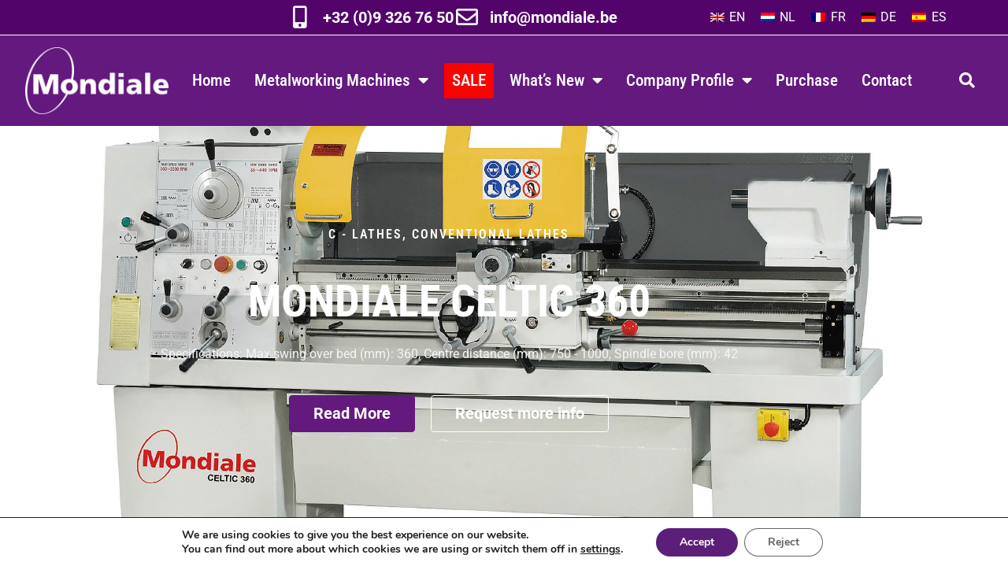

--- FILE ---
content_type: text/html; charset=UTF-8
request_url: https://www.mondiale.be/c-lathes/mondiale-celtic-360/
body_size: 18042
content:
<!doctype html>
<html lang="en-US">
<head>
	<meta charset="UTF-8">
	<meta name="viewport" content="width=device-width, initial-scale=1">
	<link rel="profile" href="https://gmpg.org/xfn/11">
	<meta name='robots' content='index, follow, max-image-preview:large, max-snippet:-1, max-video-preview:-1' />
<link rel="alternate" hreflang="en" href="https://www.mondiale.be/c-lathes/mondiale-celtic-360/" />
<link rel="alternate" hreflang="nl" href="https://www.mondiale.be/nl/c-draaibanken/mondiale-celtic-360/" />
<link rel="alternate" hreflang="fr" href="https://www.mondiale.be/fr/c-tours/mondiale-celtic-360/" />
<link rel="alternate" hreflang="de" href="https://www.mondiale.be/de/c-drehmaschinen/mondiale-celtic-360/" />
<link rel="alternate" hreflang="es" href="https://www.mondiale.be/es/c-tornos/mondiale-celtic-360/" />
<link rel="alternate" hreflang="x-default" href="https://www.mondiale.be/c-lathes/mondiale-celtic-360/" />

	<!-- This site is optimized with the Yoast SEO plugin v26.8 - https://yoast.com/product/yoast-seo-wordpress/ -->
	<title>MONDIALE CELTIC 360 - Mondiale</title>
<link data-rocket-prefetch href="https://www.clarity.ms" rel="dns-prefetch">
<link data-rocket-prefetch href="https://www.google-analytics.com" rel="dns-prefetch">
<link data-rocket-prefetch href="https://www.googletagmanager.com" rel="dns-prefetch">
<link data-rocket-prefetch href="https://www.gstatic.com" rel="dns-prefetch">
<link data-rocket-prefetch href="https://www.google.com" rel="dns-prefetch"><link rel="preload" data-rocket-preload as="image" href="https://www.mondiale.be/assets/Celtic-360-1.jpg" fetchpriority="high">
	<link rel="canonical" href="https://www.mondiale.be/c-lathes/mondiale-celtic-360/" />
	<meta property="og:locale" content="en_US" />
	<meta property="og:type" content="article" />
	<meta property="og:title" content="MONDIALE CELTIC 360 - Mondiale" />
	<meta property="og:description" content="Specifications: Max swing over bed (mm): 360, Centre distance (mm): 750 - 1000, Spindle bore (mm): 42" />
	<meta property="og:url" content="https://www.mondiale.be/c-lathes/mondiale-celtic-360/" />
	<meta property="og:site_name" content="Mondiale" />
	<meta property="article:published_time" content="2025-05-05T13:52:41+00:00" />
	<meta property="article:modified_time" content="2025-07-14T13:30:35+00:00" />
	<meta property="og:image" content="https://www.mondiale.be/assets/Celtic-360-1.jpg" />
	<meta property="og:image:width" content="2216" />
	<meta property="og:image:height" content="1500" />
	<meta property="og:image:type" content="image/jpeg" />
	<meta name="author" content="Mondiale Webmaster" />
	<meta name="twitter:card" content="summary_large_image" />
	<meta name="twitter:label1" content="Written by" />
	<meta name="twitter:data1" content="Mondiale Webmaster" />
	<meta name="twitter:label2" content="Est. reading time" />
	<meta name="twitter:data2" content="1 minute" />
	<script type="application/ld+json" class="yoast-schema-graph">{"@context":"https://schema.org","@graph":[{"@type":"Article","@id":"https://www.mondiale.be/c-lathes/mondiale-celtic-360/#article","isPartOf":{"@id":"https://www.mondiale.be/c-lathes/mondiale-celtic-360/"},"author":{"name":"Mondiale Webmaster","@id":"https://www.mondiale.be/es/#/schema/person/ba0853e998ce41e815b6b84bf5f95976"},"headline":"MONDIALE CELTIC 360","datePublished":"2025-05-05T13:52:41+00:00","dateModified":"2025-07-14T13:30:35+00:00","mainEntityOfPage":{"@id":"https://www.mondiale.be/c-lathes/mondiale-celtic-360/"},"wordCount":2,"publisher":{"@id":"https://www.mondiale.be/es/#organization"},"image":{"@id":"https://www.mondiale.be/c-lathes/mondiale-celtic-360/#primaryimage"},"thumbnailUrl":"https://www.mondiale.be/assets/Celtic-360-1.jpg","articleSection":["C - Lathes","Conventional lathes"],"inLanguage":"en-US"},{"@type":"WebPage","@id":"https://www.mondiale.be/c-lathes/mondiale-celtic-360/","url":"https://www.mondiale.be/c-lathes/mondiale-celtic-360/","name":"MONDIALE CELTIC 360 - Mondiale","isPartOf":{"@id":"https://www.mondiale.be/es/#website"},"primaryImageOfPage":{"@id":"https://www.mondiale.be/c-lathes/mondiale-celtic-360/#primaryimage"},"image":{"@id":"https://www.mondiale.be/c-lathes/mondiale-celtic-360/#primaryimage"},"thumbnailUrl":"https://www.mondiale.be/assets/Celtic-360-1.jpg","datePublished":"2025-05-05T13:52:41+00:00","dateModified":"2025-07-14T13:30:35+00:00","breadcrumb":{"@id":"https://www.mondiale.be/c-lathes/mondiale-celtic-360/#breadcrumb"},"inLanguage":"en-US","potentialAction":[{"@type":"ReadAction","target":["https://www.mondiale.be/c-lathes/mondiale-celtic-360/"]}]},{"@type":"ImageObject","inLanguage":"en-US","@id":"https://www.mondiale.be/c-lathes/mondiale-celtic-360/#primaryimage","url":"https://www.mondiale.be/assets/Celtic-360-1.jpg","contentUrl":"https://www.mondiale.be/assets/Celtic-360-1.jpg","width":2216,"height":1500},{"@type":"BreadcrumbList","@id":"https://www.mondiale.be/c-lathes/mondiale-celtic-360/#breadcrumb","itemListElement":[{"@type":"ListItem","position":1,"name":"Home","item":"https://www.mondiale.be/"},{"@type":"ListItem","position":2,"name":"C - Lathes","item":"https://www.mondiale.be/category/c-lathes/"},{"@type":"ListItem","position":3,"name":"Conventional lathes","item":"https://www.mondiale.be/category/c-lathes/conventional-lathes/"},{"@type":"ListItem","position":4,"name":"MONDIALE CELTIC 360"}]},{"@type":"WebSite","@id":"https://www.mondiale.be/es/#website","url":"https://www.mondiale.be/es/","name":"Mondiale","description":"Your Machine Tool Partner","publisher":{"@id":"https://www.mondiale.be/es/#organization"},"potentialAction":[{"@type":"SearchAction","target":{"@type":"EntryPoint","urlTemplate":"https://www.mondiale.be/es/?s={search_term_string}"},"query-input":{"@type":"PropertyValueSpecification","valueRequired":true,"valueName":"search_term_string"}}],"inLanguage":"en-US"},{"@type":"Organization","@id":"https://www.mondiale.be/es/#organization","name":"Mondiale","url":"https://www.mondiale.be/es/","logo":{"@type":"ImageObject","inLanguage":"en-US","@id":"https://www.mondiale.be/es/#/schema/logo/image/","url":"https://www.mondiale.be/assets/logo-mondiale-notag-alt-color.svg","contentUrl":"https://www.mondiale.be/assets/logo-mondiale-notag-alt-color.svg","width":1,"height":1,"caption":"Mondiale"},"image":{"@id":"https://www.mondiale.be/es/#/schema/logo/image/"}},{"@type":"Person","@id":"https://www.mondiale.be/es/#/schema/person/ba0853e998ce41e815b6b84bf5f95976","name":"Mondiale Webmaster","image":{"@type":"ImageObject","inLanguage":"en-US","@id":"https://www.mondiale.be/es/#/schema/person/image/","url":"https://secure.gravatar.com/avatar/4765c63d10f4e8f96dd692832e161dd342522188bed399d212972f88dd965da1?s=96&d=mm&r=g","contentUrl":"https://secure.gravatar.com/avatar/4765c63d10f4e8f96dd692832e161dd342522188bed399d212972f88dd965da1?s=96&d=mm&r=g","caption":"Mondiale Webmaster"}}]}</script>
	<!-- / Yoast SEO plugin. -->



<link rel="alternate" type="application/rss+xml" title="Mondiale &raquo; Feed" href="https://www.mondiale.be/feed/" />
<link rel="alternate" title="oEmbed (JSON)" type="application/json+oembed" href="https://www.mondiale.be/wp-json/oembed/1.0/embed?url=https%3A%2F%2Fwww.mondiale.be%2Fc-lathes%2Fmondiale-celtic-360%2F" />
<link rel="alternate" title="oEmbed (XML)" type="text/xml+oembed" href="https://www.mondiale.be/wp-json/oembed/1.0/embed?url=https%3A%2F%2Fwww.mondiale.be%2Fc-lathes%2Fmondiale-celtic-360%2F&#038;format=xml" />
<style id='wp-img-auto-sizes-contain-inline-css'>
img:is([sizes=auto i],[sizes^="auto," i]){contain-intrinsic-size:3000px 1500px}
/*# sourceURL=wp-img-auto-sizes-contain-inline-css */
</style>
<style id='wp-emoji-styles-inline-css'>

	img.wp-smiley, img.emoji {
		display: inline !important;
		border: none !important;
		box-shadow: none !important;
		height: 1em !important;
		width: 1em !important;
		margin: 0 0.07em !important;
		vertical-align: -0.1em !important;
		background: none !important;
		padding: 0 !important;
	}
/*# sourceURL=wp-emoji-styles-inline-css */
</style>
<link rel='stylesheet' id='wp-block-library-css' href='https://www.mondiale.be/wp-includes/css/dist/block-library/style.min.css?ver=ecb00dd4fe5329ba7408fd66590b0a8e' media='all' />
<style id='safe-svg-svg-icon-style-inline-css'>
.safe-svg-cover{text-align:center}.safe-svg-cover .safe-svg-inside{display:inline-block;max-width:100%}.safe-svg-cover svg{fill:currentColor;height:100%;max-height:100%;max-width:100%;width:100%}

/*# sourceURL=https://www.mondiale.be/app/vendor/safe-svg/dist/safe-svg-block-frontend.css */
</style>
<style id='global-styles-inline-css'>
:root{--wp--preset--aspect-ratio--square: 1;--wp--preset--aspect-ratio--4-3: 4/3;--wp--preset--aspect-ratio--3-4: 3/4;--wp--preset--aspect-ratio--3-2: 3/2;--wp--preset--aspect-ratio--2-3: 2/3;--wp--preset--aspect-ratio--16-9: 16/9;--wp--preset--aspect-ratio--9-16: 9/16;--wp--preset--color--black: #000000;--wp--preset--color--cyan-bluish-gray: #abb8c3;--wp--preset--color--white: #ffffff;--wp--preset--color--pale-pink: #f78da7;--wp--preset--color--vivid-red: #cf2e2e;--wp--preset--color--luminous-vivid-orange: #ff6900;--wp--preset--color--luminous-vivid-amber: #fcb900;--wp--preset--color--light-green-cyan: #7bdcb5;--wp--preset--color--vivid-green-cyan: #00d084;--wp--preset--color--pale-cyan-blue: #8ed1fc;--wp--preset--color--vivid-cyan-blue: #0693e3;--wp--preset--color--vivid-purple: #9b51e0;--wp--preset--gradient--vivid-cyan-blue-to-vivid-purple: linear-gradient(135deg,rgb(6,147,227) 0%,rgb(155,81,224) 100%);--wp--preset--gradient--light-green-cyan-to-vivid-green-cyan: linear-gradient(135deg,rgb(122,220,180) 0%,rgb(0,208,130) 100%);--wp--preset--gradient--luminous-vivid-amber-to-luminous-vivid-orange: linear-gradient(135deg,rgb(252,185,0) 0%,rgb(255,105,0) 100%);--wp--preset--gradient--luminous-vivid-orange-to-vivid-red: linear-gradient(135deg,rgb(255,105,0) 0%,rgb(207,46,46) 100%);--wp--preset--gradient--very-light-gray-to-cyan-bluish-gray: linear-gradient(135deg,rgb(238,238,238) 0%,rgb(169,184,195) 100%);--wp--preset--gradient--cool-to-warm-spectrum: linear-gradient(135deg,rgb(74,234,220) 0%,rgb(151,120,209) 20%,rgb(207,42,186) 40%,rgb(238,44,130) 60%,rgb(251,105,98) 80%,rgb(254,248,76) 100%);--wp--preset--gradient--blush-light-purple: linear-gradient(135deg,rgb(255,206,236) 0%,rgb(152,150,240) 100%);--wp--preset--gradient--blush-bordeaux: linear-gradient(135deg,rgb(254,205,165) 0%,rgb(254,45,45) 50%,rgb(107,0,62) 100%);--wp--preset--gradient--luminous-dusk: linear-gradient(135deg,rgb(255,203,112) 0%,rgb(199,81,192) 50%,rgb(65,88,208) 100%);--wp--preset--gradient--pale-ocean: linear-gradient(135deg,rgb(255,245,203) 0%,rgb(182,227,212) 50%,rgb(51,167,181) 100%);--wp--preset--gradient--electric-grass: linear-gradient(135deg,rgb(202,248,128) 0%,rgb(113,206,126) 100%);--wp--preset--gradient--midnight: linear-gradient(135deg,rgb(2,3,129) 0%,rgb(40,116,252) 100%);--wp--preset--font-size--small: 13px;--wp--preset--font-size--medium: 20px;--wp--preset--font-size--large: 36px;--wp--preset--font-size--x-large: 42px;--wp--preset--spacing--20: 0.44rem;--wp--preset--spacing--30: 0.67rem;--wp--preset--spacing--40: 1rem;--wp--preset--spacing--50: 1.5rem;--wp--preset--spacing--60: 2.25rem;--wp--preset--spacing--70: 3.38rem;--wp--preset--spacing--80: 5.06rem;--wp--preset--shadow--natural: 6px 6px 9px rgba(0, 0, 0, 0.2);--wp--preset--shadow--deep: 12px 12px 50px rgba(0, 0, 0, 0.4);--wp--preset--shadow--sharp: 6px 6px 0px rgba(0, 0, 0, 0.2);--wp--preset--shadow--outlined: 6px 6px 0px -3px rgb(255, 255, 255), 6px 6px rgb(0, 0, 0);--wp--preset--shadow--crisp: 6px 6px 0px rgb(0, 0, 0);}:root { --wp--style--global--content-size: 800px;--wp--style--global--wide-size: 1200px; }:where(body) { margin: 0; }.wp-site-blocks > .alignleft { float: left; margin-right: 2em; }.wp-site-blocks > .alignright { float: right; margin-left: 2em; }.wp-site-blocks > .aligncenter { justify-content: center; margin-left: auto; margin-right: auto; }:where(.wp-site-blocks) > * { margin-block-start: 24px; margin-block-end: 0; }:where(.wp-site-blocks) > :first-child { margin-block-start: 0; }:where(.wp-site-blocks) > :last-child { margin-block-end: 0; }:root { --wp--style--block-gap: 24px; }:root :where(.is-layout-flow) > :first-child{margin-block-start: 0;}:root :where(.is-layout-flow) > :last-child{margin-block-end: 0;}:root :where(.is-layout-flow) > *{margin-block-start: 24px;margin-block-end: 0;}:root :where(.is-layout-constrained) > :first-child{margin-block-start: 0;}:root :where(.is-layout-constrained) > :last-child{margin-block-end: 0;}:root :where(.is-layout-constrained) > *{margin-block-start: 24px;margin-block-end: 0;}:root :where(.is-layout-flex){gap: 24px;}:root :where(.is-layout-grid){gap: 24px;}.is-layout-flow > .alignleft{float: left;margin-inline-start: 0;margin-inline-end: 2em;}.is-layout-flow > .alignright{float: right;margin-inline-start: 2em;margin-inline-end: 0;}.is-layout-flow > .aligncenter{margin-left: auto !important;margin-right: auto !important;}.is-layout-constrained > .alignleft{float: left;margin-inline-start: 0;margin-inline-end: 2em;}.is-layout-constrained > .alignright{float: right;margin-inline-start: 2em;margin-inline-end: 0;}.is-layout-constrained > .aligncenter{margin-left: auto !important;margin-right: auto !important;}.is-layout-constrained > :where(:not(.alignleft):not(.alignright):not(.alignfull)){max-width: var(--wp--style--global--content-size);margin-left: auto !important;margin-right: auto !important;}.is-layout-constrained > .alignwide{max-width: var(--wp--style--global--wide-size);}body .is-layout-flex{display: flex;}.is-layout-flex{flex-wrap: wrap;align-items: center;}.is-layout-flex > :is(*, div){margin: 0;}body .is-layout-grid{display: grid;}.is-layout-grid > :is(*, div){margin: 0;}body{padding-top: 0px;padding-right: 0px;padding-bottom: 0px;padding-left: 0px;}a:where(:not(.wp-element-button)){text-decoration: underline;}:root :where(.wp-element-button, .wp-block-button__link){background-color: #32373c;border-width: 0;color: #fff;font-family: inherit;font-size: inherit;font-style: inherit;font-weight: inherit;letter-spacing: inherit;line-height: inherit;padding-top: calc(0.667em + 2px);padding-right: calc(1.333em + 2px);padding-bottom: calc(0.667em + 2px);padding-left: calc(1.333em + 2px);text-decoration: none;text-transform: inherit;}.has-black-color{color: var(--wp--preset--color--black) !important;}.has-cyan-bluish-gray-color{color: var(--wp--preset--color--cyan-bluish-gray) !important;}.has-white-color{color: var(--wp--preset--color--white) !important;}.has-pale-pink-color{color: var(--wp--preset--color--pale-pink) !important;}.has-vivid-red-color{color: var(--wp--preset--color--vivid-red) !important;}.has-luminous-vivid-orange-color{color: var(--wp--preset--color--luminous-vivid-orange) !important;}.has-luminous-vivid-amber-color{color: var(--wp--preset--color--luminous-vivid-amber) !important;}.has-light-green-cyan-color{color: var(--wp--preset--color--light-green-cyan) !important;}.has-vivid-green-cyan-color{color: var(--wp--preset--color--vivid-green-cyan) !important;}.has-pale-cyan-blue-color{color: var(--wp--preset--color--pale-cyan-blue) !important;}.has-vivid-cyan-blue-color{color: var(--wp--preset--color--vivid-cyan-blue) !important;}.has-vivid-purple-color{color: var(--wp--preset--color--vivid-purple) !important;}.has-black-background-color{background-color: var(--wp--preset--color--black) !important;}.has-cyan-bluish-gray-background-color{background-color: var(--wp--preset--color--cyan-bluish-gray) !important;}.has-white-background-color{background-color: var(--wp--preset--color--white) !important;}.has-pale-pink-background-color{background-color: var(--wp--preset--color--pale-pink) !important;}.has-vivid-red-background-color{background-color: var(--wp--preset--color--vivid-red) !important;}.has-luminous-vivid-orange-background-color{background-color: var(--wp--preset--color--luminous-vivid-orange) !important;}.has-luminous-vivid-amber-background-color{background-color: var(--wp--preset--color--luminous-vivid-amber) !important;}.has-light-green-cyan-background-color{background-color: var(--wp--preset--color--light-green-cyan) !important;}.has-vivid-green-cyan-background-color{background-color: var(--wp--preset--color--vivid-green-cyan) !important;}.has-pale-cyan-blue-background-color{background-color: var(--wp--preset--color--pale-cyan-blue) !important;}.has-vivid-cyan-blue-background-color{background-color: var(--wp--preset--color--vivid-cyan-blue) !important;}.has-vivid-purple-background-color{background-color: var(--wp--preset--color--vivid-purple) !important;}.has-black-border-color{border-color: var(--wp--preset--color--black) !important;}.has-cyan-bluish-gray-border-color{border-color: var(--wp--preset--color--cyan-bluish-gray) !important;}.has-white-border-color{border-color: var(--wp--preset--color--white) !important;}.has-pale-pink-border-color{border-color: var(--wp--preset--color--pale-pink) !important;}.has-vivid-red-border-color{border-color: var(--wp--preset--color--vivid-red) !important;}.has-luminous-vivid-orange-border-color{border-color: var(--wp--preset--color--luminous-vivid-orange) !important;}.has-luminous-vivid-amber-border-color{border-color: var(--wp--preset--color--luminous-vivid-amber) !important;}.has-light-green-cyan-border-color{border-color: var(--wp--preset--color--light-green-cyan) !important;}.has-vivid-green-cyan-border-color{border-color: var(--wp--preset--color--vivid-green-cyan) !important;}.has-pale-cyan-blue-border-color{border-color: var(--wp--preset--color--pale-cyan-blue) !important;}.has-vivid-cyan-blue-border-color{border-color: var(--wp--preset--color--vivid-cyan-blue) !important;}.has-vivid-purple-border-color{border-color: var(--wp--preset--color--vivid-purple) !important;}.has-vivid-cyan-blue-to-vivid-purple-gradient-background{background: var(--wp--preset--gradient--vivid-cyan-blue-to-vivid-purple) !important;}.has-light-green-cyan-to-vivid-green-cyan-gradient-background{background: var(--wp--preset--gradient--light-green-cyan-to-vivid-green-cyan) !important;}.has-luminous-vivid-amber-to-luminous-vivid-orange-gradient-background{background: var(--wp--preset--gradient--luminous-vivid-amber-to-luminous-vivid-orange) !important;}.has-luminous-vivid-orange-to-vivid-red-gradient-background{background: var(--wp--preset--gradient--luminous-vivid-orange-to-vivid-red) !important;}.has-very-light-gray-to-cyan-bluish-gray-gradient-background{background: var(--wp--preset--gradient--very-light-gray-to-cyan-bluish-gray) !important;}.has-cool-to-warm-spectrum-gradient-background{background: var(--wp--preset--gradient--cool-to-warm-spectrum) !important;}.has-blush-light-purple-gradient-background{background: var(--wp--preset--gradient--blush-light-purple) !important;}.has-blush-bordeaux-gradient-background{background: var(--wp--preset--gradient--blush-bordeaux) !important;}.has-luminous-dusk-gradient-background{background: var(--wp--preset--gradient--luminous-dusk) !important;}.has-pale-ocean-gradient-background{background: var(--wp--preset--gradient--pale-ocean) !important;}.has-electric-grass-gradient-background{background: var(--wp--preset--gradient--electric-grass) !important;}.has-midnight-gradient-background{background: var(--wp--preset--gradient--midnight) !important;}.has-small-font-size{font-size: var(--wp--preset--font-size--small) !important;}.has-medium-font-size{font-size: var(--wp--preset--font-size--medium) !important;}.has-large-font-size{font-size: var(--wp--preset--font-size--large) !important;}.has-x-large-font-size{font-size: var(--wp--preset--font-size--x-large) !important;}
:root :where(.wp-block-pullquote){font-size: 1.5em;line-height: 1.6;}
/*# sourceURL=global-styles-inline-css */
</style>
<link rel='stylesheet' id='wpml-legacy-horizontal-list-0-css' href='https://www.mondiale.be/app/vendor/sitepress-multilingual-cms/templates/language-switchers/legacy-list-horizontal/style.min.css?ver=1' media='all' />
<link rel='stylesheet' id='wpml-menu-item-0-css' href='https://www.mondiale.be/app/vendor/sitepress-multilingual-cms/templates/language-switchers/menu-item/style.min.css?ver=1' media='all' />
<link data-minify="1" rel='stylesheet' id='custom-css' href='https://www.mondiale.be/app/cache/min/1/app/themes/mondiale/custom.css?ver=1769357738' media='all' />
<link data-minify="1" rel='stylesheet' id='hello-elementor-css' href='https://www.mondiale.be/app/cache/min/1/app/themes/hello-elementor/assets/css/reset.css?ver=1769357738' media='all' />
<link data-minify="1" rel='stylesheet' id='hello-elementor-theme-style-css' href='https://www.mondiale.be/app/cache/min/1/app/themes/hello-elementor/assets/css/theme.css?ver=1769357738' media='all' />
<link data-minify="1" rel='stylesheet' id='hello-elementor-header-footer-css' href='https://www.mondiale.be/app/cache/min/1/app/themes/hello-elementor/assets/css/header-footer.css?ver=1769357738' media='all' />
<link rel='stylesheet' id='elementor-frontend-css' href='https://www.mondiale.be/app/vendor/elementor/assets/css/frontend.min.css?ver=3.34.2' media='all' />
<style id='elementor-frontend-inline-css'>
.elementor-545 .elementor-element.elementor-element-12e73b60:not(.elementor-motion-effects-element-type-background), .elementor-545 .elementor-element.elementor-element-12e73b60 > .elementor-motion-effects-container > .elementor-motion-effects-layer{background-image:url("https://www.mondiale.be/assets/Celtic-360-1.jpg");}
/*# sourceURL=elementor-frontend-inline-css */
</style>
<link rel='stylesheet' id='widget-icon-list-css' href='https://www.mondiale.be/app/vendor/elementor/assets/css/widget-icon-list.min.css?ver=3.34.2' media='all' />
<link rel='stylesheet' id='e-sticky-css' href='https://www.mondiale.be/app/vendor/elementor-pro/assets/css/modules/sticky.min.css?ver=3.34.1' media='all' />
<link rel='stylesheet' id='widget-image-css' href='https://www.mondiale.be/app/vendor/elementor/assets/css/widget-image.min.css?ver=3.34.2' media='all' />
<link rel='stylesheet' id='widget-nav-menu-css' href='https://www.mondiale.be/app/vendor/elementor-pro/assets/css/widget-nav-menu.min.css?ver=3.34.1' media='all' />
<link rel='stylesheet' id='widget-search-form-css' href='https://www.mondiale.be/app/vendor/elementor-pro/assets/css/widget-search-form.min.css?ver=3.34.1' media='all' />
<link rel='stylesheet' id='elementor-icons-shared-0-css' href='https://www.mondiale.be/app/vendor/elementor/assets/lib/font-awesome/css/fontawesome.min.css?ver=5.15.3' media='all' />
<link data-minify="1" rel='stylesheet' id='elementor-icons-fa-solid-css' href='https://www.mondiale.be/app/cache/min/1/app/vendor/elementor/assets/lib/font-awesome/css/solid.min.css?ver=1769357738' media='all' />
<link rel='stylesheet' id='widget-divider-css' href='https://www.mondiale.be/app/vendor/elementor/assets/css/widget-divider.min.css?ver=3.34.2' media='all' />
<link rel='stylesheet' id='widget-heading-css' href='https://www.mondiale.be/app/vendor/elementor/assets/css/widget-heading.min.css?ver=3.34.2' media='all' />
<link rel='stylesheet' id='e-motion-fx-css' href='https://www.mondiale.be/app/vendor/elementor-pro/assets/css/modules/motion-fx.min.css?ver=3.34.1' media='all' />
<link rel='stylesheet' id='widget-breadcrumbs-css' href='https://www.mondiale.be/app/vendor/elementor-pro/assets/css/widget-breadcrumbs.min.css?ver=3.34.1' media='all' />
<link data-minify="1" rel='stylesheet' id='swiper-css' href='https://www.mondiale.be/app/cache/min/1/app/vendor/elementor/assets/lib/swiper/v8/css/swiper.min.css?ver=1769357738' media='all' />
<link rel='stylesheet' id='e-swiper-css' href='https://www.mondiale.be/app/vendor/elementor/assets/css/conditionals/e-swiper.min.css?ver=3.34.2' media='all' />
<link rel='stylesheet' id='widget-image-gallery-css' href='https://www.mondiale.be/app/vendor/elementor/assets/css/widget-image-gallery.min.css?ver=3.34.2' media='all' />
<link rel='stylesheet' id='widget-video-css' href='https://www.mondiale.be/app/vendor/elementor/assets/css/widget-video.min.css?ver=3.34.2' media='all' />
<link rel='stylesheet' id='widget-posts-css' href='https://www.mondiale.be/app/vendor/elementor-pro/assets/css/widget-posts.min.css?ver=3.34.1' media='all' />
<link rel='stylesheet' id='widget-spacer-css' href='https://www.mondiale.be/app/vendor/elementor/assets/css/widget-spacer.min.css?ver=3.34.2' media='all' />
<link rel='stylesheet' id='widget-form-css' href='https://www.mondiale.be/app/vendor/elementor-pro/assets/css/widget-form.min.css?ver=3.34.1' media='all' />
<link rel='stylesheet' id='e-shapes-css' href='https://www.mondiale.be/app/vendor/elementor/assets/css/conditionals/shapes.min.css?ver=3.34.2' media='all' />
<link data-minify="1" rel='stylesheet' id='elementor-icons-css' href='https://www.mondiale.be/app/cache/min/1/app/vendor/elementor/assets/lib/eicons/css/elementor-icons.min.css?ver=1769357738' media='all' />
<link rel='stylesheet' id='elementor-post-12418-css' href='https://www.mondiale.be/assets/elementor/css/post-12418.css?ver=1769357737' media='all' />
<link data-minify="1" rel='stylesheet' id='font-awesome-5-all-css' href='https://www.mondiale.be/app/cache/min/1/app/vendor/elementor/assets/lib/font-awesome/css/all.min.css?ver=1769357738' media='all' />
<link rel='stylesheet' id='font-awesome-4-shim-css' href='https://www.mondiale.be/app/vendor/elementor/assets/lib/font-awesome/css/v4-shims.min.css?ver=3.34.2' media='all' />
<link rel='stylesheet' id='elementor-post-19-css' href='https://www.mondiale.be/assets/elementor/css/post-19.css?ver=1769357737' media='all' />
<link rel='stylesheet' id='elementor-post-26-css' href='https://www.mondiale.be/assets/elementor/css/post-26.css?ver=1769357737' media='all' />
<link rel='stylesheet' id='elementor-post-545-css' href='https://www.mondiale.be/assets/elementor/css/post-545.css?ver=1769357738' media='all' />
<link data-minify="1" rel='stylesheet' id='moove_gdpr_frontend-css' href='https://www.mondiale.be/app/cache/min/1/app/vendor/gdpr-cookie-compliance/dist/styles/gdpr-main.css?ver=1769357738' media='all' />
<style id='moove_gdpr_frontend-inline-css'>
				#moove_gdpr_cookie_info_bar .moove-gdpr-info-bar-container .moove-gdpr-info-bar-content a.mgbutton.moove-gdpr-infobar-reject-btn, 
				#moove_gdpr_cookie_info_bar .moove-gdpr-info-bar-container .moove-gdpr-info-bar-content button.mgbutton.moove-gdpr-infobar-reject-btn {
					background-color: transparent;
					box-shadow: inset 0 0 0 1px currentColor;
					opacity: .7;
					color: #202020;
				}

				#moove_gdpr_cookie_info_bar .moove-gdpr-info-bar-container .moove-gdpr-info-bar-content a.mgbutton.moove-gdpr-infobar-reject-btn:hover, 
				#moove_gdpr_cookie_info_bar .moove-gdpr-info-bar-container .moove-gdpr-info-bar-content button.mgbutton.moove-gdpr-infobar-reject-btn:hover {
					background-color: #202020;
					box-shadow: none;
					color: #fff;
					opacity: 1;
				}

				#moove_gdpr_cookie_info_bar:not(.gdpr-full-screen-infobar).moove-gdpr-dark-scheme .moove-gdpr-info-bar-container .moove-gdpr-info-bar-content a.mgbutton.moove-gdpr-infobar-reject-btn, #moove_gdpr_cookie_info_bar:not(.gdpr-full-screen-infobar).moove-gdpr-dark-scheme .moove-gdpr-info-bar-container .moove-gdpr-info-bar-content button.mgbutton.moove-gdpr-infobar-reject-btn {
					background-color: transparent;
					box-shadow: inset 0 0 0 1px currentColor;
					opacity: .7;
					color: #fff;
				}

				#moove_gdpr_cookie_info_bar:not(.gdpr-full-screen-infobar).moove-gdpr-dark-scheme .moove-gdpr-info-bar-container .moove-gdpr-info-bar-content a.mgbutton.moove-gdpr-infobar-reject-btn:hover, #moove_gdpr_cookie_info_bar:not(.gdpr-full-screen-infobar).moove-gdpr-dark-scheme .moove-gdpr-info-bar-container .moove-gdpr-info-bar-content button.mgbutton.moove-gdpr-infobar-reject-btn:hover {
					box-shadow: none;
					opacity: 1;
					color: #202020;
					background-color: #fff;
				}
			#moove_gdpr_cookie_modal,#moove_gdpr_cookie_info_bar,.gdpr_cookie_settings_shortcode_content{font-family:&#039;Nunito&#039;,sans-serif}#moove_gdpr_save_popup_settings_button{background-color:#373737;color:#fff}#moove_gdpr_save_popup_settings_button:hover{background-color:#000}#moove_gdpr_cookie_info_bar .moove-gdpr-info-bar-container .moove-gdpr-info-bar-content a.mgbutton,#moove_gdpr_cookie_info_bar .moove-gdpr-info-bar-container .moove-gdpr-info-bar-content button.mgbutton{background-color:#5b1f79}#moove_gdpr_cookie_modal .moove-gdpr-modal-content .moove-gdpr-modal-footer-content .moove-gdpr-button-holder a.mgbutton,#moove_gdpr_cookie_modal .moove-gdpr-modal-content .moove-gdpr-modal-footer-content .moove-gdpr-button-holder button.mgbutton,.gdpr_cookie_settings_shortcode_content .gdpr-shr-button.button-green{background-color:#5b1f79;border-color:#5b1f79}#moove_gdpr_cookie_modal .moove-gdpr-modal-content .moove-gdpr-modal-footer-content .moove-gdpr-button-holder a.mgbutton:hover,#moove_gdpr_cookie_modal .moove-gdpr-modal-content .moove-gdpr-modal-footer-content .moove-gdpr-button-holder button.mgbutton:hover,.gdpr_cookie_settings_shortcode_content .gdpr-shr-button.button-green:hover{background-color:#fff;color:#5b1f79}#moove_gdpr_cookie_modal .moove-gdpr-modal-content .moove-gdpr-modal-close i,#moove_gdpr_cookie_modal .moove-gdpr-modal-content .moove-gdpr-modal-close span.gdpr-icon{background-color:#5b1f79;border:1px solid #5b1f79}#moove_gdpr_cookie_info_bar span.moove-gdpr-infobar-allow-all.focus-g,#moove_gdpr_cookie_info_bar span.moove-gdpr-infobar-allow-all:focus,#moove_gdpr_cookie_info_bar button.moove-gdpr-infobar-allow-all.focus-g,#moove_gdpr_cookie_info_bar button.moove-gdpr-infobar-allow-all:focus,#moove_gdpr_cookie_info_bar span.moove-gdpr-infobar-reject-btn.focus-g,#moove_gdpr_cookie_info_bar span.moove-gdpr-infobar-reject-btn:focus,#moove_gdpr_cookie_info_bar button.moove-gdpr-infobar-reject-btn.focus-g,#moove_gdpr_cookie_info_bar button.moove-gdpr-infobar-reject-btn:focus,#moove_gdpr_cookie_info_bar span.change-settings-button.focus-g,#moove_gdpr_cookie_info_bar span.change-settings-button:focus,#moove_gdpr_cookie_info_bar button.change-settings-button.focus-g,#moove_gdpr_cookie_info_bar button.change-settings-button:focus{-webkit-box-shadow:0 0 1px 3px #5b1f79;-moz-box-shadow:0 0 1px 3px #5b1f79;box-shadow:0 0 1px 3px #5b1f79}#moove_gdpr_cookie_modal .moove-gdpr-modal-content .moove-gdpr-modal-close i:hover,#moove_gdpr_cookie_modal .moove-gdpr-modal-content .moove-gdpr-modal-close span.gdpr-icon:hover,#moove_gdpr_cookie_info_bar span[data-href]>u.change-settings-button{color:#5b1f79}#moove_gdpr_cookie_modal .moove-gdpr-modal-content .moove-gdpr-modal-left-content #moove-gdpr-menu li.menu-item-selected a span.gdpr-icon,#moove_gdpr_cookie_modal .moove-gdpr-modal-content .moove-gdpr-modal-left-content #moove-gdpr-menu li.menu-item-selected button span.gdpr-icon{color:inherit}#moove_gdpr_cookie_modal .moove-gdpr-modal-content .moove-gdpr-modal-left-content #moove-gdpr-menu li a span.gdpr-icon,#moove_gdpr_cookie_modal .moove-gdpr-modal-content .moove-gdpr-modal-left-content #moove-gdpr-menu li button span.gdpr-icon{color:inherit}#moove_gdpr_cookie_modal .gdpr-acc-link{line-height:0;font-size:0;color:transparent;position:absolute}#moove_gdpr_cookie_modal .moove-gdpr-modal-content .moove-gdpr-modal-close:hover i,#moove_gdpr_cookie_modal .moove-gdpr-modal-content .moove-gdpr-modal-left-content #moove-gdpr-menu li a,#moove_gdpr_cookie_modal .moove-gdpr-modal-content .moove-gdpr-modal-left-content #moove-gdpr-menu li button,#moove_gdpr_cookie_modal .moove-gdpr-modal-content .moove-gdpr-modal-left-content #moove-gdpr-menu li button i,#moove_gdpr_cookie_modal .moove-gdpr-modal-content .moove-gdpr-modal-left-content #moove-gdpr-menu li a i,#moove_gdpr_cookie_modal .moove-gdpr-modal-content .moove-gdpr-tab-main .moove-gdpr-tab-main-content a:hover,#moove_gdpr_cookie_info_bar.moove-gdpr-dark-scheme .moove-gdpr-info-bar-container .moove-gdpr-info-bar-content a.mgbutton:hover,#moove_gdpr_cookie_info_bar.moove-gdpr-dark-scheme .moove-gdpr-info-bar-container .moove-gdpr-info-bar-content button.mgbutton:hover,#moove_gdpr_cookie_info_bar.moove-gdpr-dark-scheme .moove-gdpr-info-bar-container .moove-gdpr-info-bar-content a:hover,#moove_gdpr_cookie_info_bar.moove-gdpr-dark-scheme .moove-gdpr-info-bar-container .moove-gdpr-info-bar-content button:hover,#moove_gdpr_cookie_info_bar.moove-gdpr-dark-scheme .moove-gdpr-info-bar-container .moove-gdpr-info-bar-content span.change-settings-button:hover,#moove_gdpr_cookie_info_bar.moove-gdpr-dark-scheme .moove-gdpr-info-bar-container .moove-gdpr-info-bar-content button.change-settings-button:hover,#moove_gdpr_cookie_info_bar.moove-gdpr-dark-scheme .moove-gdpr-info-bar-container .moove-gdpr-info-bar-content u.change-settings-button:hover,#moove_gdpr_cookie_info_bar span[data-href]>u.change-settings-button,#moove_gdpr_cookie_info_bar.moove-gdpr-dark-scheme .moove-gdpr-info-bar-container .moove-gdpr-info-bar-content a.mgbutton.focus-g,#moove_gdpr_cookie_info_bar.moove-gdpr-dark-scheme .moove-gdpr-info-bar-container .moove-gdpr-info-bar-content button.mgbutton.focus-g,#moove_gdpr_cookie_info_bar.moove-gdpr-dark-scheme .moove-gdpr-info-bar-container .moove-gdpr-info-bar-content a.focus-g,#moove_gdpr_cookie_info_bar.moove-gdpr-dark-scheme .moove-gdpr-info-bar-container .moove-gdpr-info-bar-content button.focus-g,#moove_gdpr_cookie_info_bar.moove-gdpr-dark-scheme .moove-gdpr-info-bar-container .moove-gdpr-info-bar-content a.mgbutton:focus,#moove_gdpr_cookie_info_bar.moove-gdpr-dark-scheme .moove-gdpr-info-bar-container .moove-gdpr-info-bar-content button.mgbutton:focus,#moove_gdpr_cookie_info_bar.moove-gdpr-dark-scheme .moove-gdpr-info-bar-container .moove-gdpr-info-bar-content a:focus,#moove_gdpr_cookie_info_bar.moove-gdpr-dark-scheme .moove-gdpr-info-bar-container .moove-gdpr-info-bar-content button:focus,#moove_gdpr_cookie_info_bar.moove-gdpr-dark-scheme .moove-gdpr-info-bar-container .moove-gdpr-info-bar-content span.change-settings-button.focus-g,span.change-settings-button:focus,button.change-settings-button.focus-g,button.change-settings-button:focus,#moove_gdpr_cookie_info_bar.moove-gdpr-dark-scheme .moove-gdpr-info-bar-container .moove-gdpr-info-bar-content u.change-settings-button.focus-g,#moove_gdpr_cookie_info_bar.moove-gdpr-dark-scheme .moove-gdpr-info-bar-container .moove-gdpr-info-bar-content u.change-settings-button:focus{color:#5b1f79}#moove_gdpr_cookie_modal .moove-gdpr-branding.focus-g span,#moove_gdpr_cookie_modal .moove-gdpr-modal-content .moove-gdpr-tab-main a.focus-g,#moove_gdpr_cookie_modal .moove-gdpr-modal-content .moove-gdpr-tab-main .gdpr-cd-details-toggle.focus-g{color:#5b1f79}#moove_gdpr_cookie_modal.gdpr_lightbox-hide{display:none}
/*# sourceURL=moove_gdpr_frontend-inline-css */
</style>
<link data-minify="1" rel='stylesheet' id='elementor-gf-local-robotocondensed-css' href='https://www.mondiale.be/app/cache/min/1/assets/elementor/google-fonts/css/robotocondensed.css?ver=1769357738' media='all' />
<link data-minify="1" rel='stylesheet' id='elementor-gf-local-roboto-css' href='https://www.mondiale.be/app/cache/min/1/assets/elementor/google-fonts/css/roboto.css?ver=1769357738' media='all' />
<link data-minify="1" rel='stylesheet' id='elementor-icons-fa-regular-css' href='https://www.mondiale.be/app/cache/min/1/app/vendor/elementor/assets/lib/font-awesome/css/regular.min.css?ver=1769357738' media='all' />
<script id="wpml-cookie-js-extra">
var wpml_cookies = {"wp-wpml_current_language":{"value":"en","expires":1,"path":"/"}};
var wpml_cookies = {"wp-wpml_current_language":{"value":"en","expires":1,"path":"/"}};
//# sourceURL=wpml-cookie-js-extra
</script>

<script src="https://www.mondiale.be/wp-includes/js/jquery/jquery.min.js?ver=3.7.1" id="jquery-core-js"></script>



<link rel="https://api.w.org/" href="https://www.mondiale.be/wp-json/" /><link rel="alternate" title="JSON" type="application/json" href="https://www.mondiale.be/wp-json/wp/v2/posts/44129" /><link rel="EditURI" type="application/rsd+xml" title="RSD" href="https://www.mondiale.be/xmlrpc.php?rsd" />

<link rel='shortlink' href='https://www.mondiale.be/?p=44129' />
<meta name="generator" content="WPML ver:4.8.6 stt:37,1,4,3,2;" />
								<script>
					// Define dataLayer and the gtag function.
					window.dataLayer = window.dataLayer || [];
					function gtag(){dataLayer.push(arguments);}

					// Set default consent to 'denied' as a placeholder
					// Determine actual values based on your own requirements
					gtag('consent', 'default', {
						'ad_storage': 'denied',
						'ad_user_data': 'denied',
						'ad_personalization': 'denied',
						'analytics_storage': 'denied',
						'personalization_storage': 'denied',
						'security_storage': 'denied',
						'functionality_storage': 'denied',
						'wait_for_update': '2000'
					});
				</script>

				<!-- Google Tag Manager -->
				<script>(function(w,d,s,l,i){w[l]=w[l]||[];w[l].push({'gtm.start':
				new Date().getTime(),event:'gtm.js'});var f=d.getElementsByTagName(s)[0],
				j=d.createElement(s),dl=l!='dataLayer'?'&l='+l:'';j.async=true;j.src=
				'https://www.googletagmanager.com/gtm.js?id='+i+dl;f.parentNode.insertBefore(j,f);
				})(window,document,'script','dataLayer','GTM-KC738NH');</script>
				<!-- End Google Tag Manager -->
							<meta name="description" content="Specifications: Max swing over bed (mm): 360, Centre distance (mm): 750 - 1000, Spindle bore (mm): 42">
<meta name="generator" content="Elementor 3.34.2; features: additional_custom_breakpoints; settings: css_print_method-external, google_font-enabled, font_display-auto">
			<style>
				.e-con.e-parent:nth-of-type(n+4):not(.e-lazyloaded):not(.e-no-lazyload),
				.e-con.e-parent:nth-of-type(n+4):not(.e-lazyloaded):not(.e-no-lazyload) * {
					background-image: none !important;
				}
				@media screen and (max-height: 1024px) {
					.e-con.e-parent:nth-of-type(n+3):not(.e-lazyloaded):not(.e-no-lazyload),
					.e-con.e-parent:nth-of-type(n+3):not(.e-lazyloaded):not(.e-no-lazyload) * {
						background-image: none !important;
					}
				}
				@media screen and (max-height: 640px) {
					.e-con.e-parent:nth-of-type(n+2):not(.e-lazyloaded):not(.e-no-lazyload),
					.e-con.e-parent:nth-of-type(n+2):not(.e-lazyloaded):not(.e-no-lazyload) * {
						background-image: none !important;
					}
				}
			</style>
			
</head>
<body class="wp-singular post-template-default single single-post postid-44129 single-format-standard wp-embed-responsive wp-theme-hello-elementor wp-child-theme-mondiale hello-elementor-default elementor-default elementor-kit-12418 elementor-page-545">


<a class="skip-link screen-reader-text" href="#content">Skip to content</a>

		<header  data-elementor-type="header" data-elementor-id="19" class="elementor elementor-19 elementor-location-header" data-elementor-post-type="elementor_library">
					<section class="elementor-section elementor-top-section elementor-element elementor-element-ce61942 elementor-section-full_width elementor-section-content-middle elementor-section-height-default elementor-section-height-default" data-id="ce61942" data-element_type="section" data-settings="{&quot;background_background&quot;:&quot;classic&quot;,&quot;sticky&quot;:&quot;top&quot;,&quot;sticky_on&quot;:[&quot;desktop&quot;,&quot;tablet&quot;,&quot;mobile&quot;],&quot;sticky_offset&quot;:0,&quot;sticky_effects_offset&quot;:0,&quot;sticky_anchor_link_offset&quot;:0}">
						<div  class="elementor-container elementor-column-gap-no">
					<div class="elementor-column elementor-col-33 elementor-top-column elementor-element elementor-element-9876b60 elementor-hidden-tablet elementor-hidden-phone" data-id="9876b60" data-element_type="column">
			<div class="elementor-widget-wrap">
							</div>
		</div>
				<div class="elementor-column elementor-col-33 elementor-top-column elementor-element elementor-element-dc6b67d" data-id="dc6b67d" data-element_type="column">
			<div class="elementor-widget-wrap elementor-element-populated">
						<div class="elementor-element elementor-element-4d1b03f elementor-icon-list--layout-inline elementor-align-center elementor-tablet-align-center elementor-hidden-phone elementor-list-item-link-full_width elementor-widget elementor-widget-icon-list" data-id="4d1b03f" data-element_type="widget" data-widget_type="icon-list.default">
				<div class="elementor-widget-container">
							<ul class="elementor-icon-list-items elementor-inline-items">
							<li class="elementor-icon-list-item elementor-inline-item">
											<a href="tel:003293267650">

												<span class="elementor-icon-list-icon">
							<i aria-hidden="true" class="fas fa-mobile-alt"></i>						</span>
										<span class="elementor-icon-list-text">+32 (0)9 326 76 50</span>
											</a>
									</li>
								<li class="elementor-icon-list-item elementor-inline-item">
											<a href="mailto:info@mondiale.be">

												<span class="elementor-icon-list-icon">
							<i aria-hidden="true" class="far fa-envelope"></i>						</span>
										<span class="elementor-icon-list-text">info@mondiale.be</span>
											</a>
									</li>
						</ul>
						</div>
				</div>
					</div>
		</div>
				<div class="elementor-column elementor-col-33 elementor-top-column elementor-element elementor-element-893d308 col-lang" data-id="893d308" data-element_type="column">
			<div class="elementor-widget-wrap elementor-element-populated">
						<div class="elementor-element elementor-element-a7c2f48 elementor-widget elementor-widget-shortcode" data-id="a7c2f48" data-element_type="widget" data-widget_type="shortcode.default">
				<div class="elementor-widget-container">
							<div class="elementor-shortcode">
<div class="wpml-ls-statics-footer wpml-ls wpml-ls-legacy-list-horizontal">
	<ul role="menu"><li class="wpml-ls-slot-footer wpml-ls-item wpml-ls-item-en wpml-ls-current-language wpml-ls-first-item wpml-ls-item-legacy-list-horizontal" role="none">
				<a href="https://www.mondiale.be/c-lathes/mondiale-celtic-360/" class="wpml-ls-link" role="menuitem" >
                                                        <img
            class="wpml-ls-flag"
            src="https://www.mondiale.be/app/vendor/sitepress-multilingual-cms/res/flags/en.png"
            alt=""
            width=18
            height=12
    /><span class="wpml-ls-native" role="menuitem">EN</span></a>
			</li><li class="wpml-ls-slot-footer wpml-ls-item wpml-ls-item-nl wpml-ls-item-legacy-list-horizontal" role="none">
				<a href="https://www.mondiale.be/nl/c-draaibanken/mondiale-celtic-360/" class="wpml-ls-link" role="menuitem"  aria-label="Switch to NL" title="Switch to NL" >
                                                        <img
            class="wpml-ls-flag"
            src="https://www.mondiale.be/app/vendor/sitepress-multilingual-cms/res/flags/nl.png"
            alt=""
            width=18
            height=12
    /><span class="wpml-ls-native" lang="nl">NL</span></a>
			</li><li class="wpml-ls-slot-footer wpml-ls-item wpml-ls-item-fr wpml-ls-item-legacy-list-horizontal" role="none">
				<a href="https://www.mondiale.be/fr/c-tours/mondiale-celtic-360/" class="wpml-ls-link" role="menuitem"  aria-label="Switch to FR" title="Switch to FR" >
                                                        <img
            class="wpml-ls-flag"
            src="https://www.mondiale.be/app/vendor/sitepress-multilingual-cms/res/flags/fr.png"
            alt=""
            width=18
            height=12
    /><span class="wpml-ls-native" lang="fr">FR</span></a>
			</li><li class="wpml-ls-slot-footer wpml-ls-item wpml-ls-item-de wpml-ls-item-legacy-list-horizontal" role="none">
				<a href="https://www.mondiale.be/de/c-drehmaschinen/mondiale-celtic-360/" class="wpml-ls-link" role="menuitem"  aria-label="Switch to DE" title="Switch to DE" >
                                                        <img
            class="wpml-ls-flag"
            src="https://www.mondiale.be/app/vendor/sitepress-multilingual-cms/res/flags/de.png"
            alt=""
            width=18
            height=12
    /><span class="wpml-ls-native" lang="de">DE</span></a>
			</li><li class="wpml-ls-slot-footer wpml-ls-item wpml-ls-item-es wpml-ls-last-item wpml-ls-item-legacy-list-horizontal" role="none">
				<a href="https://www.mondiale.be/es/c-tornos/mondiale-celtic-360/" class="wpml-ls-link" role="menuitem"  aria-label="Switch to ES" title="Switch to ES" >
                                                        <img
            class="wpml-ls-flag"
            src="https://www.mondiale.be/app/vendor/sitepress-multilingual-cms/res/flags/es.png"
            alt=""
            width=18
            height=12
    /><span class="wpml-ls-native" lang="es">ES</span></a>
			</li></ul>
</div>
</div>
						</div>
				</div>
					</div>
		</div>
					</div>
		</section>
				<section class="elementor-section elementor-top-section elementor-element elementor-element-ea25710 elementor-section-content-middle elementor-section-height-min-height elementor-section-full_width elementor-section-height-default elementor-section-items-middle" data-id="ea25710" data-element_type="section" id="navbar-desktop" data-settings="{&quot;background_background&quot;:&quot;classic&quot;,&quot;sticky&quot;:&quot;top&quot;,&quot;sticky_offset&quot;:45,&quot;sticky_on&quot;:[&quot;desktop&quot;,&quot;tablet&quot;,&quot;mobile&quot;],&quot;sticky_effects_offset&quot;:0,&quot;sticky_anchor_link_offset&quot;:0}">
						<div class="elementor-container elementor-column-gap-no">
					<div class="elementor-column elementor-col-25 elementor-top-column elementor-element elementor-element-d0bd28c" data-id="d0bd28c" data-element_type="column">
			<div class="elementor-widget-wrap elementor-element-populated">
						<div class="elementor-element elementor-element-42157ea elementor-widget elementor-widget-image" data-id="42157ea" data-element_type="widget" data-widget_type="image.default">
				<div class="elementor-widget-container">
																<a href="https://www.mondiale.be">
							<img src="https://www.mondiale.be/assets/elementor/thumbs/logo-mondiale-notag-alt-neg-oail7prtcbkuxs9qy3tqfm9sg54u1vnxstquk8f56o.png" title="Mondiale &#8211; Your Machine Tool Partner" alt="Mondiale - Your Machine Tool Partner" loading="lazy" />								</a>
															</div>
				</div>
					</div>
		</div>
				<div class="elementor-column elementor-col-50 elementor-top-column elementor-element elementor-element-2121277" data-id="2121277" data-element_type="column">
			<div class="elementor-widget-wrap elementor-element-populated">
						<div class="elementor-element elementor-element-946a29f elementor-nav-menu__align-center elementor-nav-menu--stretch elementor-nav-menu--dropdown-tablet elementor-nav-menu__text-align-aside elementor-nav-menu--toggle elementor-nav-menu--burger elementor-widget elementor-widget-nav-menu" data-id="946a29f" data-element_type="widget" data-settings="{&quot;full_width&quot;:&quot;stretch&quot;,&quot;layout&quot;:&quot;horizontal&quot;,&quot;submenu_icon&quot;:{&quot;value&quot;:&quot;&lt;i class=\&quot;fas fa-caret-down\&quot; aria-hidden=\&quot;true\&quot;&gt;&lt;\/i&gt;&quot;,&quot;library&quot;:&quot;fa-solid&quot;},&quot;toggle&quot;:&quot;burger&quot;}" data-widget_type="nav-menu.default">
				<div class="elementor-widget-container">
								<nav aria-label="Menu" class="elementor-nav-menu--main elementor-nav-menu__container elementor-nav-menu--layout-horizontal e--pointer-none">
				<ul id="menu-1-946a29f" class="elementor-nav-menu"><li class="menu-item menu-item-type-post_type menu-item-object-page menu-item-home menu-item-21"><a href="https://www.mondiale.be/" class="elementor-item">Home</a></li>
<li class="menu-item menu-item-type-custom menu-item-object-custom menu-item-has-children menu-item-17523"><a href="#" class="elementor-item elementor-item-anchor">Metalworking Machines</a>
<ul class="sub-menu elementor-nav-menu--dropdown">
	<li class="menu-item menu-item-type-post_type menu-item-object-page menu-item-2820"><a href="https://www.mondiale.be/new-machines/" class="elementor-sub-item">NEW Metalworking Machines</a></li>
	<li class="menu-item menu-item-type-post_type menu-item-object-page menu-item-61"><a href="https://www.mondiale.be/metalworking-machines/" class="elementor-sub-item">New &#038; Used Metalworking Machines</a></li>
	<li class="menu-item menu-item-type-post_type menu-item-object-page menu-item-2655"><a href="https://www.mondiale.be/spare-parts/" class="elementor-sub-item">Spare Parts</a></li>
</ul>
</li>
<li class="menu-item menu-item-type-post_type menu-item-object-page menu-item-77"><a href="https://www.mondiale.be/sale/" class="elementor-item">SALE</a></li>
<li class="menu-item menu-item-type-custom menu-item-object-custom menu-item-has-children menu-item-17814"><a href="#" class="elementor-item elementor-item-anchor">What&#8217;s New</a>
<ul class="sub-menu elementor-nav-menu--dropdown">
	<li class="menu-item menu-item-type-post_type_archive menu-item-object-news menu-item-17572"><a href="https://www.mondiale.be/news/" class="elementor-sub-item">Blog</a></li>
	<li class="menu-item menu-item-type-custom menu-item-object-custom menu-item-17815"><a href="http://eepurl.com/gSyvzn" class="elementor-sub-item">Newsletter</a></li>
</ul>
</li>
<li class="menu-item menu-item-type-post_type menu-item-object-page menu-item-has-children menu-item-65"><a href="https://www.mondiale.be/company-profile/" class="elementor-item">Company Profile</a>
<ul class="sub-menu elementor-nav-menu--dropdown">
	<li class="menu-item menu-item-type-custom menu-item-object-custom menu-item-12399"><a target="_blank" href="https://mondiale.storygraaf.be" class="elementor-sub-item">Virtual Tour</a></li>
</ul>
</li>
<li class="menu-item menu-item-type-post_type menu-item-object-page menu-item-2654"><a href="https://www.mondiale.be/purchase/" class="elementor-item">Purchase</a></li>
<li class="menu-item menu-item-type-post_type menu-item-object-page menu-item-73"><a href="https://www.mondiale.be/contact/" class="elementor-item">Contact</a></li>
</ul>			</nav>
					<div class="elementor-menu-toggle" role="button" tabindex="0" aria-label="Menu Toggle" aria-expanded="false">
			<i aria-hidden="true" role="presentation" class="elementor-menu-toggle__icon--open eicon-menu-bar"></i><i aria-hidden="true" role="presentation" class="elementor-menu-toggle__icon--close eicon-close"></i>		</div>
					<nav class="elementor-nav-menu--dropdown elementor-nav-menu__container" aria-hidden="true">
				<ul id="menu-2-946a29f" class="elementor-nav-menu"><li class="menu-item menu-item-type-post_type menu-item-object-page menu-item-home menu-item-21"><a href="https://www.mondiale.be/" class="elementor-item" tabindex="-1">Home</a></li>
<li class="menu-item menu-item-type-custom menu-item-object-custom menu-item-has-children menu-item-17523"><a href="#" class="elementor-item elementor-item-anchor" tabindex="-1">Metalworking Machines</a>
<ul class="sub-menu elementor-nav-menu--dropdown">
	<li class="menu-item menu-item-type-post_type menu-item-object-page menu-item-2820"><a href="https://www.mondiale.be/new-machines/" class="elementor-sub-item" tabindex="-1">NEW Metalworking Machines</a></li>
	<li class="menu-item menu-item-type-post_type menu-item-object-page menu-item-61"><a href="https://www.mondiale.be/metalworking-machines/" class="elementor-sub-item" tabindex="-1">New &#038; Used Metalworking Machines</a></li>
	<li class="menu-item menu-item-type-post_type menu-item-object-page menu-item-2655"><a href="https://www.mondiale.be/spare-parts/" class="elementor-sub-item" tabindex="-1">Spare Parts</a></li>
</ul>
</li>
<li class="menu-item menu-item-type-post_type menu-item-object-page menu-item-77"><a href="https://www.mondiale.be/sale/" class="elementor-item" tabindex="-1">SALE</a></li>
<li class="menu-item menu-item-type-custom menu-item-object-custom menu-item-has-children menu-item-17814"><a href="#" class="elementor-item elementor-item-anchor" tabindex="-1">What&#8217;s New</a>
<ul class="sub-menu elementor-nav-menu--dropdown">
	<li class="menu-item menu-item-type-post_type_archive menu-item-object-news menu-item-17572"><a href="https://www.mondiale.be/news/" class="elementor-sub-item" tabindex="-1">Blog</a></li>
	<li class="menu-item menu-item-type-custom menu-item-object-custom menu-item-17815"><a href="http://eepurl.com/gSyvzn" class="elementor-sub-item" tabindex="-1">Newsletter</a></li>
</ul>
</li>
<li class="menu-item menu-item-type-post_type menu-item-object-page menu-item-has-children menu-item-65"><a href="https://www.mondiale.be/company-profile/" class="elementor-item" tabindex="-1">Company Profile</a>
<ul class="sub-menu elementor-nav-menu--dropdown">
	<li class="menu-item menu-item-type-custom menu-item-object-custom menu-item-12399"><a target="_blank" href="https://mondiale.storygraaf.be" class="elementor-sub-item" tabindex="-1">Virtual Tour</a></li>
</ul>
</li>
<li class="menu-item menu-item-type-post_type menu-item-object-page menu-item-2654"><a href="https://www.mondiale.be/purchase/" class="elementor-item" tabindex="-1">Purchase</a></li>
<li class="menu-item menu-item-type-post_type menu-item-object-page menu-item-73"><a href="https://www.mondiale.be/contact/" class="elementor-item" tabindex="-1">Contact</a></li>
</ul>			</nav>
						</div>
				</div>
					</div>
		</div>
				<div class="elementor-column elementor-col-25 elementor-top-column elementor-element elementor-element-faff2a9" data-id="faff2a9" data-element_type="column">
			<div class="elementor-widget-wrap elementor-element-populated">
						<div class="elementor-element elementor-element-c5f37d5 elementor-search-form--skin-full_screen elementor-widget elementor-widget-search-form" data-id="c5f37d5" data-element_type="widget" data-settings="{&quot;skin&quot;:&quot;full_screen&quot;}" data-widget_type="search-form.default">
				<div class="elementor-widget-container">
							<search role="search">
			<form class="elementor-search-form" action="https://www.mondiale.be" method="get">
												<div class="elementor-search-form__toggle" role="button" tabindex="0" aria-label="Search">
					<i aria-hidden="true" class="fas fa-search"></i>				</div>
								<div class="elementor-search-form__container">
					<label class="elementor-screen-only" for="elementor-search-form-c5f37d5">Search</label>

					
					<input id="elementor-search-form-c5f37d5" placeholder="Search by keyword, brand name or REF code..." class="elementor-search-form__input" type="search" name="s" value="">
					<input type='hidden' name='lang' value='en' />
					
										<div class="dialog-lightbox-close-button dialog-close-button" role="button" tabindex="0" aria-label="Close this search box.">
						<i aria-hidden="true" class="eicon-close"></i>					</div>
									</div>
			</form>
		</search>
						</div>
				</div>
					</div>
		</div>
					</div>
		</section>
				</header>
				<div  data-elementor-type="single" data-elementor-id="545" class="elementor elementor-545 elementor-location-single post-44129 post type-post status-publish format-standard has-post-thumbnail hentry category-c-lathes category-conventional-lathes" data-elementor-post-type="elementor_library">
					<section class="elementor-section elementor-top-section elementor-element elementor-element-12e73b60 elementor-section-height-min-height elementor-section-content-middle product-hero elementor-section-boxed elementor-section-height-default elementor-section-items-middle" data-id="12e73b60" data-element_type="section" data-settings="{&quot;background_background&quot;:&quot;classic&quot;}">
							<div  class="elementor-background-overlay"></div>
							<div  class="elementor-container elementor-column-gap-default">
					<div class="elementor-column elementor-col-100 elementor-top-column elementor-element elementor-element-4cbe716e" data-id="4cbe716e" data-element_type="column">
			<div class="elementor-widget-wrap elementor-element-populated">
						<div class="elementor-element elementor-element-28681a63 elementor-widget elementor-widget-heading" data-id="28681a63" data-element_type="widget" data-widget_type="heading.default">
				<div class="elementor-widget-container">
					<h4 class="elementor-heading-title elementor-size-default"><a href="https://www.mondiale.be/category/c-lathes/" rel="tag">C - Lathes</a>, <a href="https://www.mondiale.be/category/c-lathes/conventional-lathes/" rel="tag">Conventional lathes</a></h4>				</div>
				</div>
				<div class="elementor-element elementor-element-6dc5cae elementor-widget elementor-widget-heading" data-id="6dc5cae" data-element_type="widget" data-widget_type="heading.default">
				<div class="elementor-widget-container">
					<h1 class="elementor-heading-title elementor-size-default">MONDIALE CELTIC 360</h1>				</div>
				</div>
				<div class="elementor-element elementor-element-c9c3e67 elementor-widget elementor-widget-theme-post-excerpt" data-id="c9c3e67" data-element_type="widget" data-widget_type="theme-post-excerpt.default">
				<div class="elementor-widget-container">
					Specifications: Max swing over bed (mm): 360, Centre distance (mm): 750 - 1000, Spindle bore (mm): 42				</div>
				</div>
				<section class="elementor-section elementor-inner-section elementor-element elementor-element-bb9e37a elementor-section-boxed elementor-section-height-default elementor-section-height-default" data-id="bb9e37a" data-element_type="section">
						<div  class="elementor-container elementor-column-gap-default">
					<div class="elementor-column elementor-col-100 elementor-inner-column elementor-element elementor-element-98a37a1" data-id="98a37a1" data-element_type="column">
			<div class="elementor-widget-wrap elementor-element-populated">
						<div class="elementor-element elementor-element-2471713 elementor-align-right elementor-widget__width-auto elementor-widget elementor-widget-button" data-id="2471713" data-element_type="widget" data-widget_type="button.default">
				<div class="elementor-widget-container">
									<div class="elementor-button-wrapper">
					<a class="elementor-button elementor-button-link elementor-size-md" href="#main">
						<span class="elementor-button-content-wrapper">
									<span class="elementor-button-text">Read More</span>
					</span>
					</a>
				</div>
								</div>
				</div>
				<div class="elementor-element elementor-element-3cd2470 elementor-align-right elementor-widget__width-auto elementor-widget elementor-widget-button" data-id="3cd2470" data-element_type="widget" data-widget_type="button.default">
				<div class="elementor-widget-container">
									<div class="elementor-button-wrapper">
					<a class="elementor-button elementor-button-link elementor-size-md" href="#request">
						<span class="elementor-button-content-wrapper">
									<span class="elementor-button-text">Request more info</span>
					</span>
					</a>
				</div>
								</div>
				</div>
					</div>
		</div>
					</div>
		</section>
					</div>
		</div>
					</div>
		</section>
				<section  class="elementor-section elementor-top-section elementor-element elementor-element-2f34770 elementor-section-boxed elementor-section-height-default elementor-section-height-default" data-id="2f34770" data-element_type="section" id="main">
						<div  class="elementor-container elementor-column-gap-default">
					<div class="elementor-column elementor-col-100 elementor-top-column elementor-element elementor-element-f56edf2" data-id="f56edf2" data-element_type="column">
			<div class="elementor-widget-wrap elementor-element-populated">
						<section class="elementor-section elementor-inner-section elementor-element elementor-element-82927f0 elementor-section-content-middle elementor-section-boxed elementor-section-height-default elementor-section-height-default" data-id="82927f0" data-element_type="section">
						<div class="elementor-container elementor-column-gap-wide">
					<div class="elementor-column elementor-col-100 elementor-inner-column elementor-element elementor-element-1c75345" data-id="1c75345" data-element_type="column">
			<div class="elementor-widget-wrap elementor-element-populated">
						<div class="elementor-element elementor-element-2036ed7 elementor-align-left elementor-widget elementor-widget-breadcrumbs" data-id="2036ed7" data-element_type="widget" data-widget_type="breadcrumbs.default">
				<div class="elementor-widget-container">
					<p id="breadcrumbs"><span><span><a href="https://www.mondiale.be/">Home</a></span> » <span><a href="https://www.mondiale.be/category/c-lathes/">C - Lathes</a></span> » <span><a href="https://www.mondiale.be/category/c-lathes/conventional-lathes/">Conventional lathes</a></span> » <span class="breadcrumb_last" aria-current="page">MONDIALE CELTIC 360</span></span></p>				</div>
				</div>
					</div>
		</div>
					</div>
		</section>
				<div class="elementor-element elementor-element-7483966 elementor-widget-divider--view-line elementor-widget elementor-widget-divider" data-id="7483966" data-element_type="widget" data-widget_type="divider.default">
				<div class="elementor-widget-container">
							<div class="elementor-divider">
			<span class="elementor-divider-separator">
						</span>
		</div>
						</div>
				</div>
				<section class="elementor-section elementor-inner-section elementor-element elementor-element-393d30b elementor-reverse-tablet elementor-reverse-mobile elementor-section-boxed elementor-section-height-default elementor-section-height-default" data-id="393d30b" data-element_type="section">
						<div class="elementor-container elementor-column-gap-wide">
					<div class="elementor-column elementor-col-50 elementor-inner-column elementor-element elementor-element-ae98d7e" data-id="ae98d7e" data-element_type="column">
			<div class="elementor-widget-wrap elementor-element-populated">
						<div class="elementor-element elementor-element-2e470ab elementor-widget elementor-widget-image" data-id="2e470ab" data-element_type="widget" data-widget_type="image.default">
				<div class="elementor-widget-container">
																<a href="https://www.mondiale.be/assets/Celtic-360-1.jpg" data-elementor-open-lightbox="yes" data-elementor-lightbox-title="Celtic 360 (1)" data-e-action-hash="#elementor-action%3Aaction%3Dlightbox%26settings%3DeyJpZCI6NDQ5MzYsInVybCI6Imh0dHBzOlwvXC93d3cubW9uZGlhbGUuYmVcL2Fzc2V0c1wvQ2VsdGljLTM2MC0xLmpwZyJ9">
							<img fetchpriority="high" width="960" height="650" src="https://www.mondiale.be/assets/Celtic-360-1-960x650.jpg" class="attachment-medium size-medium wp-image-44936" alt="" srcset="https://www.mondiale.be/assets/Celtic-360-1-960x650.jpg 960w, https://www.mondiale.be/assets/Celtic-360-1-1920x1300.jpg 1920w, https://www.mondiale.be/assets/Celtic-360-1-768x520.jpg 768w, https://www.mondiale.be/assets/Celtic-360-1-1536x1040.jpg 1536w, https://www.mondiale.be/assets/Celtic-360-1-2048x1386.jpg 2048w" sizes="(max-width: 960px) 100vw, 960px" />								</a>
															</div>
				</div>
				<div class="elementor-element elementor-element-d7910c4 elementor-widget elementor-widget-image-gallery" data-id="d7910c4" data-element_type="widget" data-widget_type="image-gallery.default">
				<div class="elementor-widget-container">
							<div class="elementor-image-gallery">
			<div id='gallery-1' class='gallery galleryid-44129 gallery-columns-3 gallery-size-thumbnail'><figure class='gallery-item'>
			<div class='gallery-icon landscape'>
				<a data-elementor-open-lightbox="yes" data-elementor-lightbox-slideshow="d7910c4" data-elementor-lightbox-title="Celtic 360 (1)" data-e-action-hash="#elementor-action%3Aaction%3Dlightbox%26settings%3DeyJpZCI6NDQ5MzYsInVybCI6Imh0dHBzOlwvXC93d3cubW9uZGlhbGUuYmVcL2Fzc2V0c1wvQ2VsdGljLTM2MC0xLmpwZyIsInNsaWRlc2hvdyI6ImQ3OTEwYzQifQ%3D%3D" href='https://www.mondiale.be/assets/Celtic-360-1.jpg'><img width="360" height="360" src="https://www.mondiale.be/assets/Celtic-360-1-360x360.jpg" class="attachment-thumbnail size-thumbnail" alt="" decoding="async" /></a>
			</div></figure>
		</div>
		</div>
						</div>
				</div>
					</div>
		</div>
				<div class="elementor-column elementor-col-50 elementor-inner-column elementor-element elementor-element-079bbba" data-id="079bbba" data-element_type="column" data-settings="{&quot;background_background&quot;:&quot;classic&quot;}">
			<div class="elementor-widget-wrap elementor-element-populated">
						<div class="elementor-element elementor-element-cf03b8e elementor-widget elementor-widget-shortcode" data-id="cf03b8e" data-element_type="widget" data-widget_type="shortcode.default">
				<div class="elementor-widget-container">
							<div class="elementor-shortcode"><p><strong style="color:#FC0006;">This machine is not in stock.</strong></p></div>
						</div>
				</div>
				<div class="elementor-element elementor-element-4946aa3 elementor-widget elementor-widget-heading" data-id="4946aa3" data-element_type="widget" data-widget_type="heading.default">
				<div class="elementor-widget-container">
					<h2 class="elementor-heading-title elementor-size-default">Technical specifications</h2>				</div>
				</div>
				<div class="elementor-element elementor-element-598ab21 elementor-widget elementor-widget-shortcode" data-id="598ab21" data-element_type="widget" data-widget_type="shortcode.default">
				<div class="elementor-widget-container">
							<div class="elementor-shortcode"><div class="table-wrapper"><table class="table"><tr><th>Condition</th><td><b>New</b></td></tr><tr><th>Max swing over bed (mm)</th><td>360</td></tr><tr><th>Centre distance (mm)</th><td>750 - 1000</td></tr><tr><th>Spindle bore (mm)</th><td>42</td></tr><tr><th>Max swing over cross slide (mm)</th><td>215</td></tr><tr><th>Max swing in gap (mm)</th><td>560</td></tr><tr><th>R.P.M.</th><td>70-2000</td></tr><tr><th>kW</th><td>3,75</td></tr></table></div><div class="included-extra-info"><h3 class="elementor-heading-title elementor-size-default">Included parts & extra info</h3><div><p>&#8211; Motor &amp; electric control system<br />
&#8211; Coolant system<br />
&#8211; Backplate for 3-jaw chuck<br />
&#8211; 4-way toolpost<br />
&#8211; Threads indicator<br />
&#8211; Feed Rod overload clutch<br />
&#8211; Centers &amp; center sleeve<br />
&#8211; Leveling block<br />
&#8211; Service tools &amp; toolbox<br />
&#8211; Instruction &amp; Parts manual</p>
</div></div></div>
						</div>
				</div>
				<div class="elementor-element elementor-element-849ddf9 elementor-align-right elementor-tablet-align-center elementor-mobile-align-justify elementor-hidden-desktop elementor-widget elementor-widget-button" data-id="849ddf9" data-element_type="widget" data-widget_type="button.default">
				<div class="elementor-widget-container">
									<div class="elementor-button-wrapper">
					<a class="elementor-button elementor-button-link elementor-size-md" href="#request">
						<span class="elementor-button-content-wrapper">
									<span class="elementor-button-text">Request more info</span>
					</span>
					</a>
				</div>
								</div>
				</div>
					</div>
		</div>
					</div>
		</section>
				<div class="elementor-element elementor-element-ccfe29b elementor-widget-divider--view-line elementor-widget elementor-widget-divider" data-id="ccfe29b" data-element_type="widget" id="related-machines-divider" data-widget_type="divider.default">
				<div class="elementor-widget-container">
							<div class="elementor-divider">
			<span class="elementor-divider-separator">
						</span>
		</div>
						</div>
				</div>
				<div class="elementor-element elementor-element-c3064da elementor-widget elementor-widget-heading" data-id="c3064da" data-element_type="widget" id="related-machines-title" data-widget_type="heading.default">
				<div class="elementor-widget-container">
					<h2 class="elementor-heading-title elementor-size-default">Related machines</h2>				</div>
				</div>
					</div>
		</div>
					</div>
		</section>
				<section class="elementor-section elementor-top-section elementor-element elementor-element-4288bd6 elementor-section-boxed elementor-section-height-default elementor-section-height-default" data-id="4288bd6" data-element_type="section" id="request" data-settings="{&quot;background_background&quot;:&quot;classic&quot;,&quot;shape_divider_top&quot;:&quot;triangle&quot;}">
					<div  class="elementor-shape elementor-shape-top" aria-hidden="true" data-negative="false">
			<svg xmlns="http://www.w3.org/2000/svg" viewBox="0 0 1000 100" preserveAspectRatio="none">
	<path class="elementor-shape-fill" d="M500,98.9L0,6.1V0h1000v6.1L500,98.9z"/>
</svg>		</div>
					<div class="elementor-container elementor-column-gap-default">
					<div class="elementor-column elementor-col-100 elementor-top-column elementor-element elementor-element-ed18f41" data-id="ed18f41" data-element_type="column">
			<div class="elementor-widget-wrap elementor-element-populated">
						<div class="elementor-element elementor-element-5545fda elementor-view-default elementor-widget elementor-widget-icon" data-id="5545fda" data-element_type="widget" data-widget_type="icon.default">
				<div class="elementor-widget-container">
							<div class="elementor-icon-wrapper">
			<div class="elementor-icon">
			<i aria-hidden="true" class="fas fa-info-circle"></i>			</div>
		</div>
						</div>
				</div>
				<div class="elementor-element elementor-element-192ed8d elementor-widget elementor-widget-heading" data-id="192ed8d" data-element_type="widget" data-widget_type="heading.default">
				<div class="elementor-widget-container">
					<h2 class="elementor-heading-title elementor-size-default">Interested in this machine?<br>Contact us for more information or plan a visit.</h2>				</div>
				</div>
				<div class="elementor-element elementor-element-48a5430 elementor-widget elementor-widget-spacer" data-id="48a5430" data-element_type="widget" data-widget_type="spacer.default">
				<div class="elementor-widget-container">
							<div class="elementor-spacer">
			<div class="elementor-spacer-inner"></div>
		</div>
						</div>
				</div>
				<div class="elementor-element elementor-element-c6e2d3b elementor-button-align-start elementor-mobile-button-align-stretch elementor-widget elementor-widget-form" data-id="c6e2d3b" data-element_type="widget" data-settings="{&quot;_animation&quot;:&quot;none&quot;,&quot;step_next_label&quot;:&quot;Next&quot;,&quot;step_previous_label&quot;:&quot;Previous&quot;,&quot;step_type&quot;:&quot;none&quot;,&quot;button_width&quot;:&quot;100&quot;,&quot;step_icon_shape&quot;:&quot;circle&quot;}" data-widget_type="form.default">
				<div class="elementor-widget-container">
							<form class="elementor-form" method="post" name="Machine Info Request (EN)" aria-label="Machine Info Request (EN)">
			<input type="hidden" name="post_id" value="545"/>
			<input type="hidden" name="form_id" value="c6e2d3b"/>
			<input type="hidden" name="referer_title" value="MONDIALE CELTIC 360 - Mondiale" />

							<input type="hidden" name="queried_id" value="44129"/>
			
			<div class="elementor-form-fields-wrapper elementor-labels-above">
								<div class="elementor-field-type-hidden elementor-field-group elementor-column elementor-field-group-subject elementor-col-100">
													<input size="1" type="hidden" name="form_fields[subject]" id="form-field-subject" class="elementor-field elementor-size-md  elementor-field-textual" value="MONDIALE CELTIC 360">
											</div>
								<div class="elementor-field-type-hidden elementor-field-group elementor-column elementor-field-group-machine elementor-col-100">
													<input size="1" type="hidden" name="form_fields[machine]" id="form-field-machine" class="elementor-field elementor-size-md  elementor-field-textual" value="MONDIALE CELTIC 360">
											</div>
								<div class="elementor-field-type-text elementor-field-group elementor-column elementor-field-group-firstname elementor-col-50 elementor-field-required elementor-mark-required">
												<label for="form-field-firstname" class="elementor-field-label">
								Firstname							</label>
														<input size="1" type="text" name="form_fields[firstname]" id="form-field-firstname" class="elementor-field elementor-size-md  elementor-field-textual" placeholder="Firstname" required="required">
											</div>
								<div class="elementor-field-type-text elementor-field-group elementor-column elementor-field-group-lastname elementor-col-50 elementor-field-required elementor-mark-required">
												<label for="form-field-lastname" class="elementor-field-label">
								Lastname							</label>
														<input size="1" type="text" name="form_fields[lastname]" id="form-field-lastname" class="elementor-field elementor-size-md  elementor-field-textual" placeholder="Lastname" required="required">
											</div>
								<div class="elementor-field-type-text elementor-field-group elementor-column elementor-field-group-Company elementor-col-100">
												<label for="form-field-Company" class="elementor-field-label">
								Company name							</label>
														<input size="1" type="text" name="form_fields[Company]" id="form-field-Company" class="elementor-field elementor-size-md  elementor-field-textual" placeholder="Company name">
											</div>
								<div class="elementor-field-type-email elementor-field-group elementor-column elementor-field-group-email elementor-col-100 elementor-field-required elementor-mark-required">
												<label for="form-field-email" class="elementor-field-label">
								Email							</label>
														<input size="1" type="email" name="form_fields[email]" id="form-field-email" class="elementor-field elementor-size-md  elementor-field-textual" placeholder="Email" required="required">
											</div>
								<div class="elementor-field-type-text elementor-field-group elementor-column elementor-field-group-telephone elementor-col-100 elementor-field-required elementor-mark-required">
												<label for="form-field-telephone" class="elementor-field-label">
								Telephone (Int. format)							</label>
														<input size="1" type="text" name="form_fields[telephone]" id="form-field-telephone" class="elementor-field elementor-size-md  elementor-field-textual" placeholder="(+CC AAA-XXX XX XX or 00CC AAA-XXX XX XX)" required="required">
											</div>
								<div class="elementor-field-type-textarea elementor-field-group elementor-column elementor-field-group-message elementor-col-100 elementor-field-required elementor-mark-required">
												<label for="form-field-message" class="elementor-field-label">
								Question / Comment / Visit request							</label>
						<textarea class="elementor-field-textual elementor-field  elementor-size-md" name="form_fields[message]" id="form-field-message" rows="8" placeholder="Question / Comment / Visit request" required="required"></textarea>				</div>
								<div class="elementor-field-type-acceptance elementor-field-group elementor-column elementor-field-group-permission elementor-col-100 elementor-field-required elementor-mark-required">
												<label for="form-field-permission" class="elementor-field-label">
								Permission							</label>
								<div class="elementor-field-subgroup">
			<span class="elementor-field-option">
				<input type="checkbox" name="form_fields[permission]" id="form-field-permission" class="elementor-field elementor-size-md  elementor-acceptance-field" required="required">
				<label for="form-field-permission">I agree with the Privacy policy. My contact details may be used to contact me and to keep me up to date.</label>			</span>
		</div>
						</div>
								<div class="elementor-field-type-recaptcha elementor-field-group elementor-column elementor-field-group-reCaptcha elementor-col-100">
					<div class="elementor-field" id="form-field-reCaptcha"><div class="elementor-g-recaptcha" data-sitekey="6LfRkp0UAAAAAKdSBLCSaxSIP_664UIykJo3IDmI" data-type="v2_checkbox" data-theme="light" data-size="normal"></div></div>				</div>
								<div class="elementor-field-group elementor-column elementor-field-type-submit elementor-col-100 e-form__buttons">
					<button class="elementor-button elementor-size-lg" type="submit">
						<span class="elementor-button-content-wrapper">
																						<span class="elementor-button-text">Send enquiry</span>
													</span>
					</button>
				</div>
			</div>
		</form>
						</div>
				</div>
					</div>
		</div>
					</div>
		</section>
				</div>
				<footer data-elementor-type="footer" data-elementor-id="26" class="elementor elementor-26 elementor-location-footer" data-elementor-post-type="elementor_library">
					<section class="elementor-section elementor-top-section elementor-element elementor-element-8e24b67 elementor-section-boxed elementor-section-height-default elementor-section-height-default" data-id="8e24b67" data-element_type="section" data-settings="{&quot;background_background&quot;:&quot;classic&quot;,&quot;background_motion_fx_motion_fx_mouse&quot;:&quot;yes&quot;}">
						<div class="elementor-container elementor-column-gap-default">
					<div class="elementor-column elementor-col-100 elementor-top-column elementor-element elementor-element-7bf781f" data-id="7bf781f" data-element_type="column">
			<div class="elementor-widget-wrap elementor-element-populated">
						<div class="elementor-element elementor-element-8cfc22f elementor-icon-list--layout-inline elementor-align-center elementor-tablet-align-center elementor-hidden-tablet elementor-hidden-phone elementor-list-item-link-full_width elementor-widget elementor-widget-icon-list" data-id="8cfc22f" data-element_type="widget" data-widget_type="icon-list.default">
				<div class="elementor-widget-container">
							<ul class="elementor-icon-list-items elementor-inline-items">
							<li class="elementor-icon-list-item elementor-inline-item">
											<a href="https://www.mondiale.be">

											<span class="elementor-icon-list-text"><b>Mondiale NV</b></span>
											</a>
									</li>
								<li class="elementor-icon-list-item elementor-inline-item">
											<a href="https://www.google.nl/maps/dir//Mondiale,+Gentsesteenweg+311,+9240+Zele/@51.0551447,3.9878825,17z/data=!4m13!1m4!3m3!1s0x47c39a4cb792aeab:0xbea180d877b0062c!2sMondiale!3b1!4m7!1m0!1m5!1m1!1s0x47c39a4cb792aeab:0xbea180d877b0062c!2m2!1d3.9900712!2d51.0551447" target="_blank" rel="nofollow">

											<span class="elementor-icon-list-text">Gentsesteenweg 311B, 9240 Zele - Belgium</span>
											</a>
									</li>
								<li class="elementor-icon-list-item elementor-inline-item">
											<a href="tel:003293267650">

												<span class="elementor-icon-list-icon">
							<i aria-hidden="true" class="fas fa-phone"></i>						</span>
										<span class="elementor-icon-list-text">+32(0)9/326.76.50</span>
											</a>
									</li>
								<li class="elementor-icon-list-item elementor-inline-item">
											<span class="elementor-icon-list-icon">
							<i aria-hidden="true" class="fas fa-fax"></i>						</span>
										<span class="elementor-icon-list-text">+32(0)9/326.76.51</span>
									</li>
								<li class="elementor-icon-list-item elementor-inline-item">
											<a href="mailto:info@mondiale.be">

												<span class="elementor-icon-list-icon">
							<i aria-hidden="true" class="far fa-envelope"></i>						</span>
										<span class="elementor-icon-list-text">info@mondiale.be</span>
											</a>
									</li>
						</ul>
						</div>
				</div>
				<div class="elementor-element elementor-element-3f379f9 elementor-align-center elementor-tablet-align-center elementor-hidden-desktop elementor-icon-list--layout-traditional elementor-list-item-link-full_width elementor-widget elementor-widget-icon-list" data-id="3f379f9" data-element_type="widget" data-widget_type="icon-list.default">
				<div class="elementor-widget-container">
							<ul class="elementor-icon-list-items">
							<li class="elementor-icon-list-item">
											<a href="https://www.mondiale.be">

											<span class="elementor-icon-list-text"><b>Mondiale NV</b></span>
											</a>
									</li>
								<li class="elementor-icon-list-item">
											<a href="https://www.google.nl/maps/dir//Mondiale,+Gentsesteenweg+311,+9240+Zele/@51.0551447,3.9878825,17z/data=!4m13!1m4!3m3!1s0x47c39a4cb792aeab:0xbea180d877b0062c!2sMondiale!3b1!4m7!1m0!1m5!1m1!1s0x47c39a4cb792aeab:0xbea180d877b0062c!2m2!1d3.9900712!2d51.0551447" target="_blank" rel="nofollow">

											<span class="elementor-icon-list-text">Gentsesteenweg 311B, 9240 Zele - Belgium</span>
											</a>
									</li>
								<li class="elementor-icon-list-item">
											<a href="tel:003293267650">

												<span class="elementor-icon-list-icon">
							<i aria-hidden="true" class="fas fa-phone"></i>						</span>
										<span class="elementor-icon-list-text">+32(0)9/326.76.50</span>
											</a>
									</li>
								<li class="elementor-icon-list-item">
											<span class="elementor-icon-list-icon">
							<i aria-hidden="true" class="fas fa-fax"></i>						</span>
										<span class="elementor-icon-list-text">+32(0)9/326.76.51</span>
									</li>
								<li class="elementor-icon-list-item">
											<a href="mailto:info@mondiale.be">

												<span class="elementor-icon-list-icon">
							<i aria-hidden="true" class="far fa-envelope"></i>						</span>
										<span class="elementor-icon-list-text">info@mondiale.be</span>
											</a>
									</li>
						</ul>
						</div>
				</div>
				<div class="elementor-element elementor-element-51bdddc elementor-widget-divider--view-line elementor-widget elementor-widget-divider" data-id="51bdddc" data-element_type="widget" data-widget_type="divider.default">
				<div class="elementor-widget-container">
							<div class="elementor-divider">
			<span class="elementor-divider-separator">
						</span>
		</div>
						</div>
				</div>
				<div class="elementor-element elementor-element-b04bf1b elementor-widget elementor-widget-heading" data-id="b04bf1b" data-element_type="widget" data-widget_type="heading.default">
				<div class="elementor-widget-container">
					<span class="elementor-heading-title elementor-size-small">&copy; Copyright 2025  Mondiale N.V. All rights reserved. <a href="/privacy-policy">Privacy policy</a></span>				</div>
				</div>
					</div>
		</div>
					</div>
		</section>
				</footer>
		
<script type="speculationrules">
{"prefetch":[{"source":"document","where":{"and":[{"href_matches":"/*"},{"not":{"href_matches":["/wp-*.php","/wp-admin/*","/assets/*","/app/*","/app/vendor/*","/app/themes/mondiale/*","/app/themes/hello-elementor/*","/*\\?(.+)"]}},{"not":{"selector_matches":"a[rel~=\"nofollow\"]"}},{"not":{"selector_matches":".no-prefetch, .no-prefetch a"}}]},"eagerness":"conservative"}]}
</script>
<style>
	#wp-admin-bar-new-elementor_lead {
		display: none;
	}
	body.post-type-elementor_lead .wrap a.page-title-action {
		display: none;
	}
</style>
        
        	<!--copyscapeskip-->
	<aside id="moove_gdpr_cookie_info_bar" class="moove-gdpr-info-bar-hidden moove-gdpr-align-center moove-gdpr-light-scheme gdpr_infobar_postion_bottom" aria-label="GDPR Cookie Banner" style="display: none;">
	<div class="moove-gdpr-info-bar-container">
		<div class="moove-gdpr-info-bar-content">
		
<div class="moove-gdpr-cookie-notice">
  <p>We are using cookies to give you the best experience on our website.</p>
<p>You can find out more about which cookies we are using or switch them off in <button  aria-haspopup="true" data-href="#moove_gdpr_cookie_modal" class="change-settings-button">settings</button>.</p>
</div>
<!--  .moove-gdpr-cookie-notice -->
		
<div class="moove-gdpr-button-holder">
			<button class="mgbutton moove-gdpr-infobar-allow-all gdpr-fbo-0" aria-label="Accept" >Accept</button>
						<button class="mgbutton moove-gdpr-infobar-reject-btn gdpr-fbo-1 "  aria-label="Reject">Reject</button>
			</div>
<!--  .button-container -->
		</div>
		<!-- moove-gdpr-info-bar-content -->
	</div>
	<!-- moove-gdpr-info-bar-container -->
	</aside>
	<!-- #moove_gdpr_cookie_info_bar -->
	<!--/copyscapeskip-->
			
			


<script id="elementor-frontend-js-before">
var elementorFrontendConfig = {"environmentMode":{"edit":false,"wpPreview":false,"isScriptDebug":false},"i18n":{"shareOnFacebook":"Share on Facebook","shareOnTwitter":"Share on Twitter","pinIt":"Pin it","download":"Download","downloadImage":"Download image","fullscreen":"Fullscreen","zoom":"Zoom","share":"Share","playVideo":"Play Video","previous":"Previous","next":"Next","close":"Close","a11yCarouselPrevSlideMessage":"Previous slide","a11yCarouselNextSlideMessage":"Next slide","a11yCarouselFirstSlideMessage":"This is the first slide","a11yCarouselLastSlideMessage":"This is the last slide","a11yCarouselPaginationBulletMessage":"Go to slide"},"is_rtl":false,"breakpoints":{"xs":0,"sm":480,"md":768,"lg":1025,"xl":1440,"xxl":1600},"responsive":{"breakpoints":{"mobile":{"label":"Mobile Portrait","value":767,"default_value":767,"direction":"max","is_enabled":true},"mobile_extra":{"label":"Mobile Landscape","value":880,"default_value":880,"direction":"max","is_enabled":false},"tablet":{"label":"Tablet Portrait","value":1024,"default_value":1024,"direction":"max","is_enabled":true},"tablet_extra":{"label":"Tablet Landscape","value":1200,"default_value":1200,"direction":"max","is_enabled":false},"laptop":{"label":"Laptop","value":1366,"default_value":1366,"direction":"max","is_enabled":false},"widescreen":{"label":"Widescreen","value":2400,"default_value":2400,"direction":"min","is_enabled":false}},"hasCustomBreakpoints":false},"version":"3.34.2","is_static":false,"experimentalFeatures":{"additional_custom_breakpoints":true,"theme_builder_v2":true,"home_screen":true,"global_classes_should_enforce_capabilities":true,"e_variables":true,"cloud-library":true,"e_opt_in_v4_page":true,"e_interactions":true,"e_editor_one":true,"import-export-customization":true,"e_pro_variables":true},"urls":{"assets":"https:\/\/www.mondiale.be\/app\/vendor\/elementor\/assets\/","ajaxurl":"https:\/\/www.mondiale.be\/wp-admin\/admin-ajax.php","uploadUrl":"https:\/\/www.mondiale.be\/assets"},"nonces":{"floatingButtonsClickTracking":"d2fcc98934"},"swiperClass":"swiper","settings":{"page":[],"editorPreferences":[]},"kit":{"global_image_lightbox":"yes","active_breakpoints":["viewport_mobile","viewport_tablet"],"lightbox_enable_counter":"yes","lightbox_enable_fullscreen":"yes","lightbox_enable_zoom":"yes","lightbox_enable_share":"yes","lightbox_title_src":"title","lightbox_description_src":"description"},"post":{"id":44129,"title":"MONDIALE%20CELTIC%20360%20-%20Mondiale","excerpt":"Specifications: Max swing over bed (mm): 360, Centre distance (mm): 750 - 1000, Spindle bore (mm): 42","featuredImage":"https:\/\/www.mondiale.be\/assets\/Celtic-360-1-1920x1300.jpg"}};
//# sourceURL=elementor-frontend-js-before
</script>





<script id="moove_gdpr_frontend-js-extra">
var moove_frontend_gdpr_scripts = {"ajaxurl":"https://www.mondiale.be/wp-admin/admin-ajax.php","post_id":"44129","plugin_dir":"https://www.mondiale.be/app/vendor/gdpr-cookie-compliance","show_icons":"all","is_page":"","ajax_cookie_removal":"false","strict_init":"2","enabled_default":{"strict":2,"third_party":1,"advanced":0,"performance":0,"preference":0},"geo_location":"false","force_reload":"false","is_single":"1","hide_save_btn":"false","current_user":"0","cookie_expiration":"365","script_delay":"2000","close_btn_action":"1","close_btn_rdr":"","scripts_defined":"{\"cache\":true,\"header\":\"\",\"body\":\"\",\"footer\":\"\",\"thirdparty\":{\"header\":\"\u003C!-- Google Tag Manager --\u003E\\r\\n\u003Cscript data-gdpr\u003E(function(w,d,s,l,i){w[l]=w[l]||[];w[l].push({'gtm.start':\\r\\nnew Date().getTime(),event:'gtm.js'});var f=d.getElementsByTagName(s)[0],\\r\\nj=d.createElement(s),dl=l!='dataLayer'?'&l='+l:'';j.async=true;j.src=\\r\\n'https:\\/\\/www.googletagmanager.com\\/gtm.js?id='+i+dl;f.parentNode.insertBefore(j,f);\\r\\n})(window,document,'script','dataLayer','GTM-KC738NH');\u003C\\/script\u003E\\r\\n\u003C!-- End Google Tag Manager --\u003E\\t\\t\\t\\t\\t\\t\\t\\t\u003C!-- Google Tag Manager --\u003E\\n\\t\\t\\t\\t\u003Cscript data-gdpr data-type=\\\"gdpr-integration\\\"\u003E(function(w,d,s,l,i){w[l]=w[l]||[];w[l].push({'gtm.start':\\n\\t\\t\\t\\tnew Date().getTime(),event:'gtm.js'});var f=d.getElementsByTagName(s)[0],\\n\\t\\t\\t\\tj=d.createElement(s),dl=l!='dataLayer'?'&l='+l:'';j.async=true;j.src=\\n\\t\\t\\t\\t'https:\\/\\/www.googletagmanager.com\\/gtm.js?id='+i+dl;f.parentNode.insertBefore(j,f);\\n\\t\\t\\t\\t})(window,document,'script','dataLayer','GTM-KC738NH');\u003C\\/script\u003E\\n\\t\\t\\t\\t\u003C!-- End Google Tag Manager --\u003E\\n\\t\\t\\t\\t\\t\\t\\t\\t\\t\\t\\t\\t\u003Cscript data-gdpr\u003E\\n\\t\\t\\t\\t\\tgtag('consent', 'update', {\\n\\t\\t\\t\\t\\t'ad_storage': 'granted',\\n\\t\\t\\t\\t\\t'ad_user_data': 'granted',\\n\\t\\t\\t\\t\\t'ad_personalization': 'granted',\\n\\t\\t\\t\\t\\t'analytics_storage': 'granted',\\n\\t\\t\\t\\t\\t'personalization_storage': 'granted',\\n\\t\\t\\t\\t\\t\\t'security_storage': 'granted',\\n\\t\\t\\t\\t\\t\\t'functionality_storage': 'granted',\\n\\t\\t\\t\\t});\\n\\n\\t\\t\\t\\tdataLayer.push({\\n\\t\\t\\t\\t\\t'event': 'cookie_consent_update'\\n\\t\\t\\t\\t\\t});\\n\\t\\t\\t\\t\u003C\\/script\u003E\\t\\n\\t\\t\\t\\t\\t\\t\\t\\t\",\"body\":\"\u003C!-- Google Tag Manager (noscript) --\u003E\\r\\n\u003Cnoscript\u003E\u003Ciframe src=\\\"https:\\/\\/www.googletagmanager.com\\/ns.html?id=GTM-KC738NH\\\"\\r\\nheight=\\\"0\\\" width=\\\"0\\\" style=\\\"display:none;visibility:hidden\\\"\u003E\u003C\\/iframe\u003E\u003C\\/noscript\u003E\\r\\n\u003C!-- End Google Tag Manager (noscript) --\u003E\\t\\t\\t\\t\u003C!-- Google Tag Manager (noscript) --\u003E\\n\\t\\t\\t\\t\u003Cnoscript data-type=\\\"gdpr-integration\\\"\u003E\u003Ciframe src=\\\"https:\\/\\/www.googletagmanager.com\\/ns.html?id=GTM-KC738NH\\\"\\n\\t\\t\\t\\theight=\\\"0\\\" width=\\\"0\\\" style=\\\"display:none;visibility:hidden\\\"\u003E\u003C\\/iframe\u003E\u003C\\/noscript\u003E\\n\\t\\t\\t\\t\u003C!-- End Google Tag Manager (noscript) --\u003E\\n\\t\\t\\t\\t\\t\\t\\t\\t\",\"footer\":\"\"},\"strict\":{\"header\":\"\",\"body\":\"\",\"footer\":\"\"},\"advanced\":{\"header\":\"\",\"body\":\"\",\"footer\":\"\"}}","gdpr_scor":"true","wp_lang":"_en","wp_consent_api":"false","gdpr_nonce":"0ef4fdc6d7"};
//# sourceURL=moove_gdpr_frontend-js-extra
</script>


<script src="https://www.google.com/recaptcha/api.js?render=explicit&amp;ver=3.34.1" id="elementor-recaptcha-api-js"></script>

<script src="https://www.mondiale.be/wp-includes/js/dist/hooks.min.js?ver=dd5603f07f9220ed27f1" id="wp-hooks-js"></script>
<script src="https://www.mondiale.be/wp-includes/js/dist/i18n.min.js?ver=c26c3dc7bed366793375" id="wp-i18n-js"></script>

<script id="elementor-pro-frontend-js-before">
var ElementorProFrontendConfig = {"ajaxurl":"https:\/\/www.mondiale.be\/wp-admin\/admin-ajax.php","nonce":"d25239a530","urls":{"assets":"https:\/\/www.mondiale.be\/app\/vendor\/elementor-pro\/assets\/","rest":"https:\/\/www.mondiale.be\/wp-json\/"},"settings":{"lazy_load_background_images":true},"popup":{"hasPopUps":true},"shareButtonsNetworks":{"facebook":{"title":"Facebook","has_counter":true},"twitter":{"title":"Twitter"},"linkedin":{"title":"LinkedIn","has_counter":true},"pinterest":{"title":"Pinterest","has_counter":true},"reddit":{"title":"Reddit","has_counter":true},"vk":{"title":"VK","has_counter":true},"odnoklassniki":{"title":"OK","has_counter":true},"tumblr":{"title":"Tumblr"},"digg":{"title":"Digg"},"skype":{"title":"Skype"},"stumbleupon":{"title":"StumbleUpon","has_counter":true},"mix":{"title":"Mix"},"telegram":{"title":"Telegram"},"pocket":{"title":"Pocket","has_counter":true},"xing":{"title":"XING","has_counter":true},"whatsapp":{"title":"WhatsApp"},"email":{"title":"Email"},"print":{"title":"Print"},"x-twitter":{"title":"X"},"threads":{"title":"Threads"}},"facebook_sdk":{"lang":"en_US","app_id":""},"lottie":{"defaultAnimationUrl":"https:\/\/www.mondiale.be\/app\/vendor\/elementor-pro\/modules\/lottie\/assets\/animations\/default.json"}};
//# sourceURL=elementor-pro-frontend-js-before
</script>



    
	<!--copyscapeskip-->
	<!-- V1 -->
	<dialog id="moove_gdpr_cookie_modal" class="gdpr_lightbox-hide" aria-modal="true" aria-label="GDPR Settings Screen">
	<div class="moove-gdpr-modal-content moove-clearfix logo-position-left moove_gdpr_modal_theme_v1">
		    
		<button class="moove-gdpr-modal-close" autofocus aria-label="Close GDPR Cookie Settings">
			<span class="gdpr-sr-only">Close GDPR Cookie Settings</span>
			<span class="gdpr-icon moovegdpr-arrow-close"></span>
		</button>
				<div class="moove-gdpr-modal-left-content">
		
<div class="moove-gdpr-company-logo-holder">
	<img src="https://www.mondiale.be/assets/logo-mondiale-bw.svg" alt="Mondiale"   width="1"  height="1"  class="img-responsive" />
</div>
<!--  .moove-gdpr-company-logo-holder -->
		<ul id="moove-gdpr-menu">
			
<li class="menu-item-on menu-item-privacy_overview menu-item-selected">
	<button data-href="#privacy_overview" class="moove-gdpr-tab-nav" aria-label="Privacy Overview">
	<span class="gdpr-nav-tab-title">Privacy Overview</span>
	</button>
</li>

	<li class="menu-item-strict-necessary-cookies menu-item-off">
	<button data-href="#strict-necessary-cookies" class="moove-gdpr-tab-nav" aria-label="Strictly Necessary Cookies">
		<span class="gdpr-nav-tab-title">Strictly Necessary Cookies</span>
	</button>
	</li>


	<li class="menu-item-off menu-item-third_party_cookies">
	<button data-href="#third_party_cookies" class="moove-gdpr-tab-nav" aria-label="3rd Party Cookies">
		<span class="gdpr-nav-tab-title">3rd Party Cookies</span>
	</button>
	</li>



		</ul>
		
<div class="moove-gdpr-branding-cnt">
			<a href="https://wordpress.org/plugins/gdpr-cookie-compliance/" rel="noopener noreferrer" target="_blank" class='moove-gdpr-branding'>Powered by&nbsp; <span>GDPR Cookie Compliance</span></a>
		</div>
<!--  .moove-gdpr-branding -->
		</div>
		<!--  .moove-gdpr-modal-left-content -->
		<div class="moove-gdpr-modal-right-content">
		<div class="moove-gdpr-modal-title">
			 
		</div>
		<!-- .moove-gdpr-modal-ritle -->
		<div class="main-modal-content">

			<div class="moove-gdpr-tab-content">
			
<div id="privacy_overview" class="moove-gdpr-tab-main">
		<span class="tab-title">Privacy Overview</span>
		<div class="moove-gdpr-tab-main-content">
	<p>This website uses cookies so that we can provide you with the best user experience possible. Cookie information is stored in your browser and performs functions such as recognising you when you return to our website and helping our team to understand which sections of the website you find most interesting and useful.</p>
		</div>
	<!--  .moove-gdpr-tab-main-content -->

</div>
<!-- #privacy_overview -->
			
  <div id="strict-necessary-cookies" class="moove-gdpr-tab-main" style="display:none">
    <span class="tab-title">Strictly Necessary Cookies</span>
    <div class="moove-gdpr-tab-main-content">
      <p>Strictly Necessary Cookie should be enabled at all times so that we can save your preferences for cookie settings.</p>
      <div class="moove-gdpr-status-bar gdpr-checkbox-disabled checkbox-selected">
        <div class="gdpr-cc-form-wrap">
          <div class="gdpr-cc-form-fieldset">
            <label class="cookie-switch" for="moove_gdpr_strict_cookies">    
              <span class="gdpr-sr-only">Enable or Disable Cookies</span>        
              <input type="checkbox" aria-label="Strictly Necessary Cookies" disabled checked="checked"  value="check" name="moove_gdpr_strict_cookies" id="moove_gdpr_strict_cookies">
              <span class="cookie-slider cookie-round gdpr-sr" data-text-enable="Enabled" data-text-disabled="Disabled">
                <span class="gdpr-sr-label">
                  <span class="gdpr-sr-enable">Enabled</span>
                  <span class="gdpr-sr-disable">Disabled</span>
                </span>
              </span>
            </label>
          </div>
          <!-- .gdpr-cc-form-fieldset -->
        </div>
        <!-- .gdpr-cc-form-wrap -->
      </div>
      <!-- .moove-gdpr-status-bar -->
                                              
    </div>
    <!--  .moove-gdpr-tab-main-content -->
  </div>
  <!-- #strict-necesarry-cookies -->
			
  <div id="third_party_cookies" class="moove-gdpr-tab-main" style="display:none">
    <span class="tab-title">3rd Party Cookies</span>
    <div class="moove-gdpr-tab-main-content">
      <p>This website uses Google Analytics to collect anonymous information such as the number of visitors to the site, and the most popular pages.</p>
<p>Keeping this cookie enabled helps us to improve our website.</p>
      <div class="moove-gdpr-status-bar">
        <div class="gdpr-cc-form-wrap">
          <div class="gdpr-cc-form-fieldset">
            <label class="cookie-switch" for="moove_gdpr_performance_cookies">    
              <span class="gdpr-sr-only">Enable or Disable Cookies</span>     
              <input type="checkbox" aria-label="3rd Party Cookies" value="check" name="moove_gdpr_performance_cookies" id="moove_gdpr_performance_cookies" >
              <span class="cookie-slider cookie-round gdpr-sr" data-text-enable="Enabled" data-text-disabled="Disabled">
                <span class="gdpr-sr-label">
                  <span class="gdpr-sr-enable">Enabled</span>
                  <span class="gdpr-sr-disable">Disabled</span>
                </span>
              </span>
            </label>
          </div>
          <!-- .gdpr-cc-form-fieldset -->
        </div>
        <!-- .gdpr-cc-form-wrap -->
      </div>
      <!-- .moove-gdpr-status-bar -->
             
    </div>
    <!--  .moove-gdpr-tab-main-content -->
  </div>
  <!-- #third_party_cookies -->
			
									
			</div>
			<!--  .moove-gdpr-tab-content -->
		</div>
		<!--  .main-modal-content -->
		<div class="moove-gdpr-modal-footer-content">
			<div class="moove-gdpr-button-holder">
						<button class="mgbutton moove-gdpr-modal-allow-all button-visible" aria-label="Enable All">Enable All</button>
								<button class="mgbutton moove-gdpr-modal-save-settings button-visible" aria-label="Save Settings">Save Settings</button>
				</div>
<!--  .moove-gdpr-button-holder -->
		</div>
		<!--  .moove-gdpr-modal-footer-content -->
		</div>
		<!--  .moove-gdpr-modal-right-content -->

		<div class="moove-clearfix"></div>

	</div>
	<!--  .moove-gdpr-modal-content -->
	</dialog>
	<!-- #moove_gdpr_cookie_modal -->
	<!--/copyscapeskip-->

<script src="https://www.mondiale.be/app/cache/min/1/603e1873a9b7e1ade2f5171fb3ab83ef.js" data-minify="1" data-rocket-defer defer></script></body>
</html>

<!-- Cached for great performance - Debug: cached@1769431954 -->

--- FILE ---
content_type: text/html; charset=utf-8
request_url: https://www.google.com/recaptcha/api2/anchor?ar=1&k=6LfRkp0UAAAAAKdSBLCSaxSIP_664UIykJo3IDmI&co=aHR0cHM6Ly93d3cubW9uZGlhbGUuYmU6NDQz&hl=en&type=v2_checkbox&v=PoyoqOPhxBO7pBk68S4YbpHZ&theme=light&size=normal&anchor-ms=20000&execute-ms=30000&cb=6j4psu2m6bpk
body_size: 49431
content:
<!DOCTYPE HTML><html dir="ltr" lang="en"><head><meta http-equiv="Content-Type" content="text/html; charset=UTF-8">
<meta http-equiv="X-UA-Compatible" content="IE=edge">
<title>reCAPTCHA</title>
<style type="text/css">
/* cyrillic-ext */
@font-face {
  font-family: 'Roboto';
  font-style: normal;
  font-weight: 400;
  font-stretch: 100%;
  src: url(//fonts.gstatic.com/s/roboto/v48/KFO7CnqEu92Fr1ME7kSn66aGLdTylUAMa3GUBHMdazTgWw.woff2) format('woff2');
  unicode-range: U+0460-052F, U+1C80-1C8A, U+20B4, U+2DE0-2DFF, U+A640-A69F, U+FE2E-FE2F;
}
/* cyrillic */
@font-face {
  font-family: 'Roboto';
  font-style: normal;
  font-weight: 400;
  font-stretch: 100%;
  src: url(//fonts.gstatic.com/s/roboto/v48/KFO7CnqEu92Fr1ME7kSn66aGLdTylUAMa3iUBHMdazTgWw.woff2) format('woff2');
  unicode-range: U+0301, U+0400-045F, U+0490-0491, U+04B0-04B1, U+2116;
}
/* greek-ext */
@font-face {
  font-family: 'Roboto';
  font-style: normal;
  font-weight: 400;
  font-stretch: 100%;
  src: url(//fonts.gstatic.com/s/roboto/v48/KFO7CnqEu92Fr1ME7kSn66aGLdTylUAMa3CUBHMdazTgWw.woff2) format('woff2');
  unicode-range: U+1F00-1FFF;
}
/* greek */
@font-face {
  font-family: 'Roboto';
  font-style: normal;
  font-weight: 400;
  font-stretch: 100%;
  src: url(//fonts.gstatic.com/s/roboto/v48/KFO7CnqEu92Fr1ME7kSn66aGLdTylUAMa3-UBHMdazTgWw.woff2) format('woff2');
  unicode-range: U+0370-0377, U+037A-037F, U+0384-038A, U+038C, U+038E-03A1, U+03A3-03FF;
}
/* math */
@font-face {
  font-family: 'Roboto';
  font-style: normal;
  font-weight: 400;
  font-stretch: 100%;
  src: url(//fonts.gstatic.com/s/roboto/v48/KFO7CnqEu92Fr1ME7kSn66aGLdTylUAMawCUBHMdazTgWw.woff2) format('woff2');
  unicode-range: U+0302-0303, U+0305, U+0307-0308, U+0310, U+0312, U+0315, U+031A, U+0326-0327, U+032C, U+032F-0330, U+0332-0333, U+0338, U+033A, U+0346, U+034D, U+0391-03A1, U+03A3-03A9, U+03B1-03C9, U+03D1, U+03D5-03D6, U+03F0-03F1, U+03F4-03F5, U+2016-2017, U+2034-2038, U+203C, U+2040, U+2043, U+2047, U+2050, U+2057, U+205F, U+2070-2071, U+2074-208E, U+2090-209C, U+20D0-20DC, U+20E1, U+20E5-20EF, U+2100-2112, U+2114-2115, U+2117-2121, U+2123-214F, U+2190, U+2192, U+2194-21AE, U+21B0-21E5, U+21F1-21F2, U+21F4-2211, U+2213-2214, U+2216-22FF, U+2308-230B, U+2310, U+2319, U+231C-2321, U+2336-237A, U+237C, U+2395, U+239B-23B7, U+23D0, U+23DC-23E1, U+2474-2475, U+25AF, U+25B3, U+25B7, U+25BD, U+25C1, U+25CA, U+25CC, U+25FB, U+266D-266F, U+27C0-27FF, U+2900-2AFF, U+2B0E-2B11, U+2B30-2B4C, U+2BFE, U+3030, U+FF5B, U+FF5D, U+1D400-1D7FF, U+1EE00-1EEFF;
}
/* symbols */
@font-face {
  font-family: 'Roboto';
  font-style: normal;
  font-weight: 400;
  font-stretch: 100%;
  src: url(//fonts.gstatic.com/s/roboto/v48/KFO7CnqEu92Fr1ME7kSn66aGLdTylUAMaxKUBHMdazTgWw.woff2) format('woff2');
  unicode-range: U+0001-000C, U+000E-001F, U+007F-009F, U+20DD-20E0, U+20E2-20E4, U+2150-218F, U+2190, U+2192, U+2194-2199, U+21AF, U+21E6-21F0, U+21F3, U+2218-2219, U+2299, U+22C4-22C6, U+2300-243F, U+2440-244A, U+2460-24FF, U+25A0-27BF, U+2800-28FF, U+2921-2922, U+2981, U+29BF, U+29EB, U+2B00-2BFF, U+4DC0-4DFF, U+FFF9-FFFB, U+10140-1018E, U+10190-1019C, U+101A0, U+101D0-101FD, U+102E0-102FB, U+10E60-10E7E, U+1D2C0-1D2D3, U+1D2E0-1D37F, U+1F000-1F0FF, U+1F100-1F1AD, U+1F1E6-1F1FF, U+1F30D-1F30F, U+1F315, U+1F31C, U+1F31E, U+1F320-1F32C, U+1F336, U+1F378, U+1F37D, U+1F382, U+1F393-1F39F, U+1F3A7-1F3A8, U+1F3AC-1F3AF, U+1F3C2, U+1F3C4-1F3C6, U+1F3CA-1F3CE, U+1F3D4-1F3E0, U+1F3ED, U+1F3F1-1F3F3, U+1F3F5-1F3F7, U+1F408, U+1F415, U+1F41F, U+1F426, U+1F43F, U+1F441-1F442, U+1F444, U+1F446-1F449, U+1F44C-1F44E, U+1F453, U+1F46A, U+1F47D, U+1F4A3, U+1F4B0, U+1F4B3, U+1F4B9, U+1F4BB, U+1F4BF, U+1F4C8-1F4CB, U+1F4D6, U+1F4DA, U+1F4DF, U+1F4E3-1F4E6, U+1F4EA-1F4ED, U+1F4F7, U+1F4F9-1F4FB, U+1F4FD-1F4FE, U+1F503, U+1F507-1F50B, U+1F50D, U+1F512-1F513, U+1F53E-1F54A, U+1F54F-1F5FA, U+1F610, U+1F650-1F67F, U+1F687, U+1F68D, U+1F691, U+1F694, U+1F698, U+1F6AD, U+1F6B2, U+1F6B9-1F6BA, U+1F6BC, U+1F6C6-1F6CF, U+1F6D3-1F6D7, U+1F6E0-1F6EA, U+1F6F0-1F6F3, U+1F6F7-1F6FC, U+1F700-1F7FF, U+1F800-1F80B, U+1F810-1F847, U+1F850-1F859, U+1F860-1F887, U+1F890-1F8AD, U+1F8B0-1F8BB, U+1F8C0-1F8C1, U+1F900-1F90B, U+1F93B, U+1F946, U+1F984, U+1F996, U+1F9E9, U+1FA00-1FA6F, U+1FA70-1FA7C, U+1FA80-1FA89, U+1FA8F-1FAC6, U+1FACE-1FADC, U+1FADF-1FAE9, U+1FAF0-1FAF8, U+1FB00-1FBFF;
}
/* vietnamese */
@font-face {
  font-family: 'Roboto';
  font-style: normal;
  font-weight: 400;
  font-stretch: 100%;
  src: url(//fonts.gstatic.com/s/roboto/v48/KFO7CnqEu92Fr1ME7kSn66aGLdTylUAMa3OUBHMdazTgWw.woff2) format('woff2');
  unicode-range: U+0102-0103, U+0110-0111, U+0128-0129, U+0168-0169, U+01A0-01A1, U+01AF-01B0, U+0300-0301, U+0303-0304, U+0308-0309, U+0323, U+0329, U+1EA0-1EF9, U+20AB;
}
/* latin-ext */
@font-face {
  font-family: 'Roboto';
  font-style: normal;
  font-weight: 400;
  font-stretch: 100%;
  src: url(//fonts.gstatic.com/s/roboto/v48/KFO7CnqEu92Fr1ME7kSn66aGLdTylUAMa3KUBHMdazTgWw.woff2) format('woff2');
  unicode-range: U+0100-02BA, U+02BD-02C5, U+02C7-02CC, U+02CE-02D7, U+02DD-02FF, U+0304, U+0308, U+0329, U+1D00-1DBF, U+1E00-1E9F, U+1EF2-1EFF, U+2020, U+20A0-20AB, U+20AD-20C0, U+2113, U+2C60-2C7F, U+A720-A7FF;
}
/* latin */
@font-face {
  font-family: 'Roboto';
  font-style: normal;
  font-weight: 400;
  font-stretch: 100%;
  src: url(//fonts.gstatic.com/s/roboto/v48/KFO7CnqEu92Fr1ME7kSn66aGLdTylUAMa3yUBHMdazQ.woff2) format('woff2');
  unicode-range: U+0000-00FF, U+0131, U+0152-0153, U+02BB-02BC, U+02C6, U+02DA, U+02DC, U+0304, U+0308, U+0329, U+2000-206F, U+20AC, U+2122, U+2191, U+2193, U+2212, U+2215, U+FEFF, U+FFFD;
}
/* cyrillic-ext */
@font-face {
  font-family: 'Roboto';
  font-style: normal;
  font-weight: 500;
  font-stretch: 100%;
  src: url(//fonts.gstatic.com/s/roboto/v48/KFO7CnqEu92Fr1ME7kSn66aGLdTylUAMa3GUBHMdazTgWw.woff2) format('woff2');
  unicode-range: U+0460-052F, U+1C80-1C8A, U+20B4, U+2DE0-2DFF, U+A640-A69F, U+FE2E-FE2F;
}
/* cyrillic */
@font-face {
  font-family: 'Roboto';
  font-style: normal;
  font-weight: 500;
  font-stretch: 100%;
  src: url(//fonts.gstatic.com/s/roboto/v48/KFO7CnqEu92Fr1ME7kSn66aGLdTylUAMa3iUBHMdazTgWw.woff2) format('woff2');
  unicode-range: U+0301, U+0400-045F, U+0490-0491, U+04B0-04B1, U+2116;
}
/* greek-ext */
@font-face {
  font-family: 'Roboto';
  font-style: normal;
  font-weight: 500;
  font-stretch: 100%;
  src: url(//fonts.gstatic.com/s/roboto/v48/KFO7CnqEu92Fr1ME7kSn66aGLdTylUAMa3CUBHMdazTgWw.woff2) format('woff2');
  unicode-range: U+1F00-1FFF;
}
/* greek */
@font-face {
  font-family: 'Roboto';
  font-style: normal;
  font-weight: 500;
  font-stretch: 100%;
  src: url(//fonts.gstatic.com/s/roboto/v48/KFO7CnqEu92Fr1ME7kSn66aGLdTylUAMa3-UBHMdazTgWw.woff2) format('woff2');
  unicode-range: U+0370-0377, U+037A-037F, U+0384-038A, U+038C, U+038E-03A1, U+03A3-03FF;
}
/* math */
@font-face {
  font-family: 'Roboto';
  font-style: normal;
  font-weight: 500;
  font-stretch: 100%;
  src: url(//fonts.gstatic.com/s/roboto/v48/KFO7CnqEu92Fr1ME7kSn66aGLdTylUAMawCUBHMdazTgWw.woff2) format('woff2');
  unicode-range: U+0302-0303, U+0305, U+0307-0308, U+0310, U+0312, U+0315, U+031A, U+0326-0327, U+032C, U+032F-0330, U+0332-0333, U+0338, U+033A, U+0346, U+034D, U+0391-03A1, U+03A3-03A9, U+03B1-03C9, U+03D1, U+03D5-03D6, U+03F0-03F1, U+03F4-03F5, U+2016-2017, U+2034-2038, U+203C, U+2040, U+2043, U+2047, U+2050, U+2057, U+205F, U+2070-2071, U+2074-208E, U+2090-209C, U+20D0-20DC, U+20E1, U+20E5-20EF, U+2100-2112, U+2114-2115, U+2117-2121, U+2123-214F, U+2190, U+2192, U+2194-21AE, U+21B0-21E5, U+21F1-21F2, U+21F4-2211, U+2213-2214, U+2216-22FF, U+2308-230B, U+2310, U+2319, U+231C-2321, U+2336-237A, U+237C, U+2395, U+239B-23B7, U+23D0, U+23DC-23E1, U+2474-2475, U+25AF, U+25B3, U+25B7, U+25BD, U+25C1, U+25CA, U+25CC, U+25FB, U+266D-266F, U+27C0-27FF, U+2900-2AFF, U+2B0E-2B11, U+2B30-2B4C, U+2BFE, U+3030, U+FF5B, U+FF5D, U+1D400-1D7FF, U+1EE00-1EEFF;
}
/* symbols */
@font-face {
  font-family: 'Roboto';
  font-style: normal;
  font-weight: 500;
  font-stretch: 100%;
  src: url(//fonts.gstatic.com/s/roboto/v48/KFO7CnqEu92Fr1ME7kSn66aGLdTylUAMaxKUBHMdazTgWw.woff2) format('woff2');
  unicode-range: U+0001-000C, U+000E-001F, U+007F-009F, U+20DD-20E0, U+20E2-20E4, U+2150-218F, U+2190, U+2192, U+2194-2199, U+21AF, U+21E6-21F0, U+21F3, U+2218-2219, U+2299, U+22C4-22C6, U+2300-243F, U+2440-244A, U+2460-24FF, U+25A0-27BF, U+2800-28FF, U+2921-2922, U+2981, U+29BF, U+29EB, U+2B00-2BFF, U+4DC0-4DFF, U+FFF9-FFFB, U+10140-1018E, U+10190-1019C, U+101A0, U+101D0-101FD, U+102E0-102FB, U+10E60-10E7E, U+1D2C0-1D2D3, U+1D2E0-1D37F, U+1F000-1F0FF, U+1F100-1F1AD, U+1F1E6-1F1FF, U+1F30D-1F30F, U+1F315, U+1F31C, U+1F31E, U+1F320-1F32C, U+1F336, U+1F378, U+1F37D, U+1F382, U+1F393-1F39F, U+1F3A7-1F3A8, U+1F3AC-1F3AF, U+1F3C2, U+1F3C4-1F3C6, U+1F3CA-1F3CE, U+1F3D4-1F3E0, U+1F3ED, U+1F3F1-1F3F3, U+1F3F5-1F3F7, U+1F408, U+1F415, U+1F41F, U+1F426, U+1F43F, U+1F441-1F442, U+1F444, U+1F446-1F449, U+1F44C-1F44E, U+1F453, U+1F46A, U+1F47D, U+1F4A3, U+1F4B0, U+1F4B3, U+1F4B9, U+1F4BB, U+1F4BF, U+1F4C8-1F4CB, U+1F4D6, U+1F4DA, U+1F4DF, U+1F4E3-1F4E6, U+1F4EA-1F4ED, U+1F4F7, U+1F4F9-1F4FB, U+1F4FD-1F4FE, U+1F503, U+1F507-1F50B, U+1F50D, U+1F512-1F513, U+1F53E-1F54A, U+1F54F-1F5FA, U+1F610, U+1F650-1F67F, U+1F687, U+1F68D, U+1F691, U+1F694, U+1F698, U+1F6AD, U+1F6B2, U+1F6B9-1F6BA, U+1F6BC, U+1F6C6-1F6CF, U+1F6D3-1F6D7, U+1F6E0-1F6EA, U+1F6F0-1F6F3, U+1F6F7-1F6FC, U+1F700-1F7FF, U+1F800-1F80B, U+1F810-1F847, U+1F850-1F859, U+1F860-1F887, U+1F890-1F8AD, U+1F8B0-1F8BB, U+1F8C0-1F8C1, U+1F900-1F90B, U+1F93B, U+1F946, U+1F984, U+1F996, U+1F9E9, U+1FA00-1FA6F, U+1FA70-1FA7C, U+1FA80-1FA89, U+1FA8F-1FAC6, U+1FACE-1FADC, U+1FADF-1FAE9, U+1FAF0-1FAF8, U+1FB00-1FBFF;
}
/* vietnamese */
@font-face {
  font-family: 'Roboto';
  font-style: normal;
  font-weight: 500;
  font-stretch: 100%;
  src: url(//fonts.gstatic.com/s/roboto/v48/KFO7CnqEu92Fr1ME7kSn66aGLdTylUAMa3OUBHMdazTgWw.woff2) format('woff2');
  unicode-range: U+0102-0103, U+0110-0111, U+0128-0129, U+0168-0169, U+01A0-01A1, U+01AF-01B0, U+0300-0301, U+0303-0304, U+0308-0309, U+0323, U+0329, U+1EA0-1EF9, U+20AB;
}
/* latin-ext */
@font-face {
  font-family: 'Roboto';
  font-style: normal;
  font-weight: 500;
  font-stretch: 100%;
  src: url(//fonts.gstatic.com/s/roboto/v48/KFO7CnqEu92Fr1ME7kSn66aGLdTylUAMa3KUBHMdazTgWw.woff2) format('woff2');
  unicode-range: U+0100-02BA, U+02BD-02C5, U+02C7-02CC, U+02CE-02D7, U+02DD-02FF, U+0304, U+0308, U+0329, U+1D00-1DBF, U+1E00-1E9F, U+1EF2-1EFF, U+2020, U+20A0-20AB, U+20AD-20C0, U+2113, U+2C60-2C7F, U+A720-A7FF;
}
/* latin */
@font-face {
  font-family: 'Roboto';
  font-style: normal;
  font-weight: 500;
  font-stretch: 100%;
  src: url(//fonts.gstatic.com/s/roboto/v48/KFO7CnqEu92Fr1ME7kSn66aGLdTylUAMa3yUBHMdazQ.woff2) format('woff2');
  unicode-range: U+0000-00FF, U+0131, U+0152-0153, U+02BB-02BC, U+02C6, U+02DA, U+02DC, U+0304, U+0308, U+0329, U+2000-206F, U+20AC, U+2122, U+2191, U+2193, U+2212, U+2215, U+FEFF, U+FFFD;
}
/* cyrillic-ext */
@font-face {
  font-family: 'Roboto';
  font-style: normal;
  font-weight: 900;
  font-stretch: 100%;
  src: url(//fonts.gstatic.com/s/roboto/v48/KFO7CnqEu92Fr1ME7kSn66aGLdTylUAMa3GUBHMdazTgWw.woff2) format('woff2');
  unicode-range: U+0460-052F, U+1C80-1C8A, U+20B4, U+2DE0-2DFF, U+A640-A69F, U+FE2E-FE2F;
}
/* cyrillic */
@font-face {
  font-family: 'Roboto';
  font-style: normal;
  font-weight: 900;
  font-stretch: 100%;
  src: url(//fonts.gstatic.com/s/roboto/v48/KFO7CnqEu92Fr1ME7kSn66aGLdTylUAMa3iUBHMdazTgWw.woff2) format('woff2');
  unicode-range: U+0301, U+0400-045F, U+0490-0491, U+04B0-04B1, U+2116;
}
/* greek-ext */
@font-face {
  font-family: 'Roboto';
  font-style: normal;
  font-weight: 900;
  font-stretch: 100%;
  src: url(//fonts.gstatic.com/s/roboto/v48/KFO7CnqEu92Fr1ME7kSn66aGLdTylUAMa3CUBHMdazTgWw.woff2) format('woff2');
  unicode-range: U+1F00-1FFF;
}
/* greek */
@font-face {
  font-family: 'Roboto';
  font-style: normal;
  font-weight: 900;
  font-stretch: 100%;
  src: url(//fonts.gstatic.com/s/roboto/v48/KFO7CnqEu92Fr1ME7kSn66aGLdTylUAMa3-UBHMdazTgWw.woff2) format('woff2');
  unicode-range: U+0370-0377, U+037A-037F, U+0384-038A, U+038C, U+038E-03A1, U+03A3-03FF;
}
/* math */
@font-face {
  font-family: 'Roboto';
  font-style: normal;
  font-weight: 900;
  font-stretch: 100%;
  src: url(//fonts.gstatic.com/s/roboto/v48/KFO7CnqEu92Fr1ME7kSn66aGLdTylUAMawCUBHMdazTgWw.woff2) format('woff2');
  unicode-range: U+0302-0303, U+0305, U+0307-0308, U+0310, U+0312, U+0315, U+031A, U+0326-0327, U+032C, U+032F-0330, U+0332-0333, U+0338, U+033A, U+0346, U+034D, U+0391-03A1, U+03A3-03A9, U+03B1-03C9, U+03D1, U+03D5-03D6, U+03F0-03F1, U+03F4-03F5, U+2016-2017, U+2034-2038, U+203C, U+2040, U+2043, U+2047, U+2050, U+2057, U+205F, U+2070-2071, U+2074-208E, U+2090-209C, U+20D0-20DC, U+20E1, U+20E5-20EF, U+2100-2112, U+2114-2115, U+2117-2121, U+2123-214F, U+2190, U+2192, U+2194-21AE, U+21B0-21E5, U+21F1-21F2, U+21F4-2211, U+2213-2214, U+2216-22FF, U+2308-230B, U+2310, U+2319, U+231C-2321, U+2336-237A, U+237C, U+2395, U+239B-23B7, U+23D0, U+23DC-23E1, U+2474-2475, U+25AF, U+25B3, U+25B7, U+25BD, U+25C1, U+25CA, U+25CC, U+25FB, U+266D-266F, U+27C0-27FF, U+2900-2AFF, U+2B0E-2B11, U+2B30-2B4C, U+2BFE, U+3030, U+FF5B, U+FF5D, U+1D400-1D7FF, U+1EE00-1EEFF;
}
/* symbols */
@font-face {
  font-family: 'Roboto';
  font-style: normal;
  font-weight: 900;
  font-stretch: 100%;
  src: url(//fonts.gstatic.com/s/roboto/v48/KFO7CnqEu92Fr1ME7kSn66aGLdTylUAMaxKUBHMdazTgWw.woff2) format('woff2');
  unicode-range: U+0001-000C, U+000E-001F, U+007F-009F, U+20DD-20E0, U+20E2-20E4, U+2150-218F, U+2190, U+2192, U+2194-2199, U+21AF, U+21E6-21F0, U+21F3, U+2218-2219, U+2299, U+22C4-22C6, U+2300-243F, U+2440-244A, U+2460-24FF, U+25A0-27BF, U+2800-28FF, U+2921-2922, U+2981, U+29BF, U+29EB, U+2B00-2BFF, U+4DC0-4DFF, U+FFF9-FFFB, U+10140-1018E, U+10190-1019C, U+101A0, U+101D0-101FD, U+102E0-102FB, U+10E60-10E7E, U+1D2C0-1D2D3, U+1D2E0-1D37F, U+1F000-1F0FF, U+1F100-1F1AD, U+1F1E6-1F1FF, U+1F30D-1F30F, U+1F315, U+1F31C, U+1F31E, U+1F320-1F32C, U+1F336, U+1F378, U+1F37D, U+1F382, U+1F393-1F39F, U+1F3A7-1F3A8, U+1F3AC-1F3AF, U+1F3C2, U+1F3C4-1F3C6, U+1F3CA-1F3CE, U+1F3D4-1F3E0, U+1F3ED, U+1F3F1-1F3F3, U+1F3F5-1F3F7, U+1F408, U+1F415, U+1F41F, U+1F426, U+1F43F, U+1F441-1F442, U+1F444, U+1F446-1F449, U+1F44C-1F44E, U+1F453, U+1F46A, U+1F47D, U+1F4A3, U+1F4B0, U+1F4B3, U+1F4B9, U+1F4BB, U+1F4BF, U+1F4C8-1F4CB, U+1F4D6, U+1F4DA, U+1F4DF, U+1F4E3-1F4E6, U+1F4EA-1F4ED, U+1F4F7, U+1F4F9-1F4FB, U+1F4FD-1F4FE, U+1F503, U+1F507-1F50B, U+1F50D, U+1F512-1F513, U+1F53E-1F54A, U+1F54F-1F5FA, U+1F610, U+1F650-1F67F, U+1F687, U+1F68D, U+1F691, U+1F694, U+1F698, U+1F6AD, U+1F6B2, U+1F6B9-1F6BA, U+1F6BC, U+1F6C6-1F6CF, U+1F6D3-1F6D7, U+1F6E0-1F6EA, U+1F6F0-1F6F3, U+1F6F7-1F6FC, U+1F700-1F7FF, U+1F800-1F80B, U+1F810-1F847, U+1F850-1F859, U+1F860-1F887, U+1F890-1F8AD, U+1F8B0-1F8BB, U+1F8C0-1F8C1, U+1F900-1F90B, U+1F93B, U+1F946, U+1F984, U+1F996, U+1F9E9, U+1FA00-1FA6F, U+1FA70-1FA7C, U+1FA80-1FA89, U+1FA8F-1FAC6, U+1FACE-1FADC, U+1FADF-1FAE9, U+1FAF0-1FAF8, U+1FB00-1FBFF;
}
/* vietnamese */
@font-face {
  font-family: 'Roboto';
  font-style: normal;
  font-weight: 900;
  font-stretch: 100%;
  src: url(//fonts.gstatic.com/s/roboto/v48/KFO7CnqEu92Fr1ME7kSn66aGLdTylUAMa3OUBHMdazTgWw.woff2) format('woff2');
  unicode-range: U+0102-0103, U+0110-0111, U+0128-0129, U+0168-0169, U+01A0-01A1, U+01AF-01B0, U+0300-0301, U+0303-0304, U+0308-0309, U+0323, U+0329, U+1EA0-1EF9, U+20AB;
}
/* latin-ext */
@font-face {
  font-family: 'Roboto';
  font-style: normal;
  font-weight: 900;
  font-stretch: 100%;
  src: url(//fonts.gstatic.com/s/roboto/v48/KFO7CnqEu92Fr1ME7kSn66aGLdTylUAMa3KUBHMdazTgWw.woff2) format('woff2');
  unicode-range: U+0100-02BA, U+02BD-02C5, U+02C7-02CC, U+02CE-02D7, U+02DD-02FF, U+0304, U+0308, U+0329, U+1D00-1DBF, U+1E00-1E9F, U+1EF2-1EFF, U+2020, U+20A0-20AB, U+20AD-20C0, U+2113, U+2C60-2C7F, U+A720-A7FF;
}
/* latin */
@font-face {
  font-family: 'Roboto';
  font-style: normal;
  font-weight: 900;
  font-stretch: 100%;
  src: url(//fonts.gstatic.com/s/roboto/v48/KFO7CnqEu92Fr1ME7kSn66aGLdTylUAMa3yUBHMdazQ.woff2) format('woff2');
  unicode-range: U+0000-00FF, U+0131, U+0152-0153, U+02BB-02BC, U+02C6, U+02DA, U+02DC, U+0304, U+0308, U+0329, U+2000-206F, U+20AC, U+2122, U+2191, U+2193, U+2212, U+2215, U+FEFF, U+FFFD;
}

</style>
<link rel="stylesheet" type="text/css" href="https://www.gstatic.com/recaptcha/releases/PoyoqOPhxBO7pBk68S4YbpHZ/styles__ltr.css">
<script nonce="DLUtAh-3dfU3jUuVz-3vJA" type="text/javascript">window['__recaptcha_api'] = 'https://www.google.com/recaptcha/api2/';</script>
<script type="text/javascript" src="https://www.gstatic.com/recaptcha/releases/PoyoqOPhxBO7pBk68S4YbpHZ/recaptcha__en.js" nonce="DLUtAh-3dfU3jUuVz-3vJA">
      
    </script></head>
<body><div id="rc-anchor-alert" class="rc-anchor-alert"></div>
<input type="hidden" id="recaptcha-token" value="[base64]">
<script type="text/javascript" nonce="DLUtAh-3dfU3jUuVz-3vJA">
      recaptcha.anchor.Main.init("[\x22ainput\x22,[\x22bgdata\x22,\x22\x22,\[base64]/[base64]/[base64]/[base64]/[base64]/[base64]/KGcoTywyNTMsTy5PKSxVRyhPLEMpKTpnKE8sMjUzLEMpLE8pKSxsKSksTykpfSxieT1mdW5jdGlvbihDLE8sdSxsKXtmb3IobD0odT1SKEMpLDApO08+MDtPLS0pbD1sPDw4fFooQyk7ZyhDLHUsbCl9LFVHPWZ1bmN0aW9uKEMsTyl7Qy5pLmxlbmd0aD4xMDQ/[base64]/[base64]/[base64]/[base64]/[base64]/[base64]/[base64]\\u003d\x22,\[base64]\\u003d\\u003d\x22,\x22wr3Cl8KTDMKMw6HCmB/DisOuZ8OZSHcOHh4KJMKRwrDCuBwJw47ChknCoC3CuBt/wp3Dv8KCw6dlImstw7HClEHDnMKrJlw+w5Buf8KRw5sMwrJxw5PDlFHDgGxMw4Uzwp0Dw5XDj8Ozwr/Dl8KOw6Y3KcKCw5LCsT7DisOybUPCtUPCtcO9EQ3CqcK5anXCuMOtwp0TCjoWwpLDuHA7cMOtScOSwqDCryPCmcKDY8Oywp/DozNnCTPCmRvDqMK5wp1CwqjCr8OqwqLDvzDDiMKcw5TCixQ3wq3CgjHDk8KHJjMNCSvDkcOMdgTDsMKTwrcmw7PCjkoww4Rsw67Cmg/[base64]/ClMKldUwbw7vCvsKowotBO8Onwp9HViTCm30yw5nCuMO1w6DDrG8rfR/CqGNlwrkpH8OcwpHCtDvDjsOcw5EvwqQcw555w4wOwrrDlsOjw7XCkMOCM8Kuw7N1w5fCth06b8OzJsK1w6LDpMKSwpfDgsKFQ8Kzw67Crwl2wqNvwq5TZh/DkGbDhBVuaC0Gw7VlJ8O3EcKsw6lGP8KlL8ObXC4Nw77CpMKvw4fDgHbDsg/[base64]/DgxPCi8OawrbCvBVFPcKNIcOmwpjDg1PCpELCqcKhCkgLw4pIC2PDosO1SsOtw4jDrVLCtsKsw4Y8T2JOw5zCjcOGwp0jw5XDjmXDmCfDvlMpw6bDisKAw4/DhMKRw67CuSAww78vaMKlOnTCsTXDtFQLwrsqOHUUGsKswpluEEsQWm7CsA3CjcKMJ8KST3DCsjA4w7taw6TCoU9Tw5IpXQfCi8K8wr1ow7XCncO0fVQ/wpjDssKKw4BeNsO2w4lew4DDqMOiwow4w5Rbw5zCmsOfSQHDkhDClcOaf0lwwrVXJlPDmMKqI8Kcw7Nlw5t8w5vDj8KTw7BawrfCq8O7w6nCkUNLXRXCjcKqwo/DtERtw6cuwpLCv2JXworCl1XDosKTw4Bcw7/Dn8OGwoYmJcOsEMO9wqPDiMKWwodHfUQ6w65Iw6vCkCzCoT8LZCQGBSPCmcKhecKQwotdUsOse8KUcQJ8YcKlID49wrBJw7c7U8KRe8OwwprClXnDrC9aMcK2wp/DoTEnI8KFIsO4UElkw4/Dp8OwPHrDk8K7w6MBWBnDq8KRw7t6C8O9ZibDqWZZwrRowrXDhsOQd8Ogwq/[base64]/CtVMAfXTDsgRFwoLCkzo8K8K0KlRzVMK5w5zDsMOOw6TDqFAxRsOlLsKTGcOsw6QZGcKoNsOowo/DvXzChcOqw5twwqnCoyA1JHrClcOpwqZyAEEPw7Vjw78LV8KRwp7CsVIXw5o2Mw7DqMKGw7lNw4HDvsOHRcK9Zw5eagNHV8OYwq/[base64]/DrMKDw5waPcO2XsOxwprCnB8yM8KLw6nDh8KQwpgDwofDnC4OWMKPcU4pO8OKw54NMsOCR8O1HFvDpnVgB8OrcRXDi8KpAhbChcODw4vCnsKuScOGwofDshnCuMOMwr/DgHnDomnCnsKeOMKmw4MjaStIwqwwJxkGw7rCvsKNw6LDv8KtwrLDpcKswot/bsOdw4XCocOGw5wUZRbDsnkeGVsWw6E8w6xWwofCi3rDg2MjKAbDqcOXcXzCqBXDh8KbPDnCucK+w4XCqcKCIG9NDldaG8K4w6AmLxvCq1xdw6XDl29uw6UXwoPDlsOCKcORw5/DhcKAJk/CqMOMK8K2wotIwobDlcKuFU/[base64]/CosOwNsOLaQjDoFTDhxLCtsK6RAZVRHPChljDicKwwoZJUjpOw5TDqBY6UnXCgX/Dvw4pWxLCnMK7TcOLaBZvwqZJF8Oww5EsUFoaRMO0wpDCh8OPFix2w5fDp8K0P1pWXMOhNcOlNQvCunEwwr3DkcKZwr0rCiTDrMO0CsKgE0bCkQnCmMKaZBN+NTfCkMK+w6sOwqwMHcKNdMOcwoDCssO2Rmd1wrhNXMOsCsK7w5XCmWMCF8KDwoZxPDsaBsO/w7PCn3XDosKMw63DtsKZw7HCusKoC8KgXhUjX07DrsKJw5QnGMOlw6LCqmPCucOOwpjChsOXw4nDpsK2w7LCq8K6wq8dw5J3woXCpMKBYGHDicKbKxImw50UJisdw6HCnFHClFLDkMO7w649bFTCmgBLw6/CknLDu8KHacKuYMKJSiHDg8KsVm/Cg3IDTcO3ecKjw7lvw41PGBdVwqlgw5ktRcOPEcKHw5AlSMO3w7nDu8KGHRgDw6hnwrPCszZpworCrMKsDxXCncKBw5BuYMOALMKKw5DClsOAPsKVeCJaw4wFL8OMesK/w5fDpR1vwqQxASRlwoXDssOIaMOCw4dZw5HDqMOyw53CjhlFPcKMU8OgPjPDi3fCm8O+wqjDgsKrwpDDm8K/JG9CwqhySSpgZ8OaeyLCuMKhW8K1EcKGw77CrmTDjAcrwoNbw4RMwrvDkmZMTcO9wqvDkk1iw5VxJcKcwrzCisO/w4RXPcO8HDpgwqnDjcKaQMOlXMOdPsKKwqEew6LDmVImw4JOIjEcw6rCrMObwqjCm25VWcO8w4rDlcKkJMOpIMOVVRwWw6MPw7bCk8K+w4TCuMOVMcOqwrMbwqpKZ8O6wpnCl3kcZMKaMMOAwop8KUjDhUnCuFDCkFbDvsKLwql1w5PDkcKhw6t/CGrCgw7CoUZlw7obLG3CiHvDoMKgwpUnW30zw4/[base64]/DlMKNw6wRGRXChlZtW8OIwqMkw5HDv8O1wrJiwrgrBsKfJMKywrwaHcKSw6TDpMKvw71CwoJRw6ckw4VqCsOQw4FRKxXDsGo7w43CsV/[base64]/e1DCvMO+wqIKHMOtR8K2w5gKNcKNLMK/w7Ftw6JVw67CjsK7wo7Cq2rDrMKDw7YvAcKZG8KrX8K/[base64]/[base64]/CqENxw4olOStEw47DnsKGwobCr2/DiE5sTsK5KsOHwrfDr8Ohw519HWdZXQYfbcO+UsKAG8OLCwrDlcKXOsKgNMOBwovDlhfCtxo9T045w57Dn8OiOSzDlMKOAE7DrcK9Z1fChBHCgkHDuxnDocKiwoUBwrnCtl5WWFnDocO6ZsKZwq9GWXvCq8KfSRsFwoN/[base64]/[base64]/Cu1/DhcOQd8Odwo9Xwp7DucKzwp8/wojCksK0w710w7ZSw5XDtMOCw5zDgDTDhRbDmMOhUT3Dj8KhLMOFw7LCtE7DgsObwpEITcKKw5c7NcOUTcK7woA8LcKuw43CjMOAADbCs2rCoVgqw7Vffn1bADzDmXPDrMO2KCxXw6dPwrFxw5/DtsOmw7YHAsOaw5F2wr4qwovClDnDnl7ClMKdw5DDqlfCqMO+wrXCoAXClMODVMK/dSLCvjTDi3fDjMOKbnxuwpvDkcOSw45fcCtxwo7DuV/DpsKAZxDCoMOFw7LCmsKQwrfCpsKDwpITwoPCiF/CmQXCgXjDt8KGGAzDjMK/LsOvQMOjK2x6w4TCiHnDmxcHwpzDkcKlwp99bsKqeigsX8K6w7xtwrHCtsKMQcKBZxkmwrrDk2DCrV9yE2TDlMOKwoo8w4dWwofDnyrCp8OBPMOHwrAra8KkJMKvwqPDnmtiZ8O/a2nDuSrDp2lpScO8w4jCr0R3LcODwqpgFsKBWQ7CtcOdYcKTVMOcUQTChMO+UcOMCH0SSHHDmMOWC8KdwohrI3Nxw60tdsKiwqXDhcOwN8OHwo5wcF3DjhPCmFlxFsKla8O5wo/DqDnDhsK7CMOSIFHCv8KZJWQWfADCu3LDicOyw7rCtC7DgWU8w4t4YUUTSHI1fMOqwqzCp0zCtjbCqcOrw7Fyw51Uw5QsOMKuScOnwrhECxVOUXbDhwlGfMOFw5FWw6rCpsK6X8KLwpvDhMOEwq/ClcKoO8KPwqoND8ObwoHDvcO1wp/Dt8Onw6xiCMKbQ8KUw4vDl8K0w7JBwpHDvcODSg19Dhhdw5tiTGYbw5Iyw58xbk3CssKtw7JswqxDbmbCh8KaY1DCjVgiwpzCg8KDVQ/Do3U0wpbCo8O7w4nDk8KWw48hwrlWSHQ0dMKlwqrDo0nDjENPADXDhsOVI8OawqjDgcOzw4jCqsKLw6DCryJhw5lWD8K/YMOgw7nCpzo4woQjS8Kyc8Opw5TDmMO4wqhxHsKDwq87IsKccCUew6DCvcO6wqnDuiQlbl1kEMO0wqTDlWJaw5gZTsOgw7tgWMKPw7nDlE5zwqwVwoJhwoYLwrHCtkvCpcOnIgnChhzDl8KbBhnDv8OvY0DCrMO8KR0Dw6/ChifCo8OqS8OBShHCucOUw7nDrMKhw5/[base64]/DtDrDr3hJUsK/woPDkcOJw6Rhw6Akw4PCnGHDkzV/IsO/wonCtcKqHQhzVMKyw6V1wozDhVbDpcKFc0Y2w7YPw6pSc8K2EQoOO8K+DcOqw5LCmTtEwp9Hwq/Do1cYwqQDw4DDu8K+JsKvw6LCtyBhw6VrFjE/w47DhsK5w7rCiMKac1HDgkvCm8KaIiYcL3PDo8ONPcOEfzNkNz41Sl/DlsOwBns+DVErwpDDgj3DvsKlw7xfw6HCoGI7w7c+w5d8fWDDrMK8KMOawqHDgMKgeMOuS8OiPxZlHRReFxVPw67DpVjCuwdwHQ/CocKLB23Di8OcbHfChi4IaMKxFRPDg8KVw7nDghkqJMKMT8Opw54OwqnClMKfUzsfw6XCmMKowpAFUgnCq8Kfw6tLw7XCoMOWGcOOVRhFwqbCoMOaw5JwwoLCvGTDmgksL8KpwrM3B2M7QMK8ZsOKwqHDuMKsw4/DisKTw6ZNwovCi8KgR8OIEsOWMSzCqsOEw75xwoVXw40GUz/[base64]/[base64]/DpcOPw4TDtXHCssK0wpQSHnnCosKYPMKqcDYvw5RywrnChcKFwpXDscKrw7xdWsO7w7x9KsOfPkc5Z0/CqHvCphHDhcKkwpTCo8KZwp/Cq10db8OdaVTDqcK0woAqZWTDngbDjnvDmMOJwpPDkMKpwq17ME7DrynDukA6FcKBw77CtQ7DuULDrHgvO8O/w6o9KSMtDMK3wpgLw4fCr8OTw51rwrnDlj8Fwp3Cpg7Cl8KhwrJaSVnCowvDsX7Cuw7CusO/wrZpwpTCtnBACMOgTQbDvxRqBT3CsjXDmcKww6bCu8O/w4DDognCh0IcQ8K4woPCicOyesKJw7N3wpXDpsKbwrRPwrIUw6hZG8O/wq1pZ8OZwq1Pw6JpecKxw7low5/[base64]/BcOMwo1Bdi9dGCNSLcKsw7gmw4XDp0gyw6PDh0o3QMKhZ8KDYMKEYsKRw4JNMcOSw7gEw4XDjz5Bw6oOA8KuwpYUeiRAw708c3bCjmkFwpZZCcKJw6/[base64]/[base64]/[base64]/ChcO1w69bwovDkMOHwq7DvFIHwrUiw6HDhjzCmH/DlBzCimbCicOUw5vDtMO/[base64]/CnE8vYHTCosOGIsK5wqRRTmzCo8K1w63DnzowXxDDnsOscMK4wrrCkgd7wrNywqDCv8OkdMOww6PCul3CkmAGw77DnAlSwp/[base64]/[base64]/Dnxlxw6fCucKdw7NHw65DZ8KbPTdbIU5tAcKFFsKrwpRhWD/[base64]/Csx5mwqPDmMOVM8K4wo9WI2vClRHCj8KZP8OKBsK6bAnCrQ5kGsKZw4fDp8Oxw5Rowq/[base64]/w6XDtmRGa8OUGlRYY8OeYkTCkHHDncOPMxbDlDYPwp11cB0xw4jDpg/CnxZ2Ikkaw5fDsCwCwp1awpNdw5BMI8O8w4HDj2XDrMO8w7TDg8OMw6JhDsOXw64ow5RqwqM8ZMO8DcOUw77DucKJwqzCmEfCvMOCw7XDn8KQw5lBZjEfwprCgWrDt8ObZH12eMOoYAhOw7jDu8O2w5/DmQZawoE+w5tvwp/DoMKdBksPw5rDoMOaYsO3wpBrHSjCp8OPFBITw7AjR8KwwrjDjgrCjUjDhsOVH0PCs8O8w6fDpsKjVW/Cn8OIw64HY3LCjMKwwo1wwrvCgE97TXnDnnDCm8OUaiTCtMKEKVl4F8OdFsKtecOqwrAAw47CuTdSJsKFQMOxAMKaP8OGWzbCiG7CoEXDusK/[base64]/wrVLIEgSYE5VY8KYQGLDgcO3w7UBw4pvwpZJCy/DpQHDksOvw5rCpgUWw7XClwF9wpjDlEfDjywZGQHDvMK2w7zCrcKWwqhFw7HDtD/[base64]/ClsKKVMKxAmwOccKgKCshIQNtwonDqsO+LMOawpZHYF3DuW/CnsKIZUQ8wog6KsOWADfDjsK6fDRAwpnDn8K+LWtVJcKFwqFWMxBzB8KkYlfCpFXCjDt9QU3Dg39/wp9/wp1kdhwEBmbDhMKkw7ZsQsOkDjxlEsO4d05Jwo8xwrnDqzB8WWjDlV/Dt8KCI8KIwo/CrnlmW8OpwqppXcKOKB3DnW4yPmsGPALCscOFw4TDssK5wpXDosOQQMKZXGoQw7TChUtQwrIxZ8KdWXTCmcOywp/DmMOHw4bDrsKTJMOKWsKqw6PCtS7Dv8KDw71OOW9ywpnCncO5LcOhEMKsMsKJw6wxPkg/[base64]/[base64]/DqsOJw6vCucOxwovDhBfCrWcGwpRpw6XDssKawrnDlsOIwqTCjRbCusOhNlcjQQ5Cw7LDhybCk8KBUMO2LMOdw7DCqMOfPMO9w4/[base64]/DpcKECDpkwpAIfQoEecOQSsOaw7QPaUbCvsOqZmrDoX04N8KgES7Cr8K+MMKtCmNiRHPDmsKBbUJ2w7rDpQLCu8ONAz/CvsOYHnI3w4UCw49Ew4M0woU0HMOoCxzDkcK7AMKfMzBGwrnDrSXCqsOVw491w5olfMORw6Qzw6duwrzCpsOYwpEvTV9vwqzCkMKkUMKUIT/[base64]/Cp3htwqLDrcOlw6BMw54xDcKmZcKWw6PDqAjCrHrDuU7DmsKQfMO/c8OHG8KjMsOkw7Vsw5nCucKGw4PCj8O6w6/DnsO9TS4rw4l1V8OWGBHDusKfYXHDmX44WsKTEMKHeMKJw5lkw44pw5VZw7ZFFUIOXx7CmF0gwr/Di8Klfi7DuhLDusOkwpRCwrXDn0vCoMOdDcOFJCMyEMKREcKXL3vDlVTDtVtoZ8Odw6XDjsK/wrzDsSPDjsO7w7jDhE7Cljhtw7V0w6Q9wqY3w5LDhcK5wpXDsMOjwq1/WAcpdiPCmsOaw7c7RMOUE1ZWw5Zmw7HDsMO8w5NBw4Vkwp/CsMOTw6TCgcOpw6stC0HDhnfDq0AMw5tYw7lEw5DDll4/wrIPUsKhYMOGwoTCnyRdGsKKAMOrw4h8w6l9w4I8w57DpWUwwqVMChpGdMOPZMOUw57DjHohBcKcOGMLLHhyTEM/wr7DucKUw4lbwrRQaBFMX8K3w5cxw5InwoLCoh5ow7LCsmsiwq7CgBYfLicNXCBcYzxEw58yRMKxQcKfUSnDpUPCvcKWw78KZjLDmkhDwoHCuMKrwrLDsMKOwpvDncOKw7scw5XChjPCu8KOQcOHwptXw7R3w518OMOaVW/Dsz1Ow6LCksK7F2fCgUVKwr4OQsKnw4bDgFDCn8KzUgbCoMKQA2bDjMOJDwjCrxHDjEwFZ8Kqw4w4w5/Dow7CtcKRwo/Cp8K2Z8Ocw6hKwqfDscKXw4R+w7/DtcOwYcOewpUYd8OqIwhQw5vDhcK4wrknT2PCv1DDtDUmanxxwpDCkcK/wprCtsKqCMK/w5PDpBMdEMKYw6p/[base64]/w71xwrcvw7rCoXpQNMK2fMOpBcKtwoozcsO0wrvCv8KiBhvDoMKBw7kWMcOHf2JewpNiWsKBQwoSCVFvw698Zx9bFsOPVcKzWcO0wpbDvcOrw5tpw4AvbMOowq1qFVUSwoTDtkEWAcKpQ0MLwqTDqsK4w6VDw7zDm8KzcMOQw7bDpzTCq8K6L8Kcw7PClR/ChQPDm8KYw68zwpHCl07CocO3TsO3KmjDk8KBWcK6NsODw6IOw7J0w4oHZmzDv33CgTTCusOLFWdNKyLDskUWwrksTi7CvMO/Rj8Fc8Kcw4Z0w6nCtwXDt8Khw4VUw4DDksOdwqp+A8O/wqFiw6DDn8OBL27Cj2/CjcKywol6CRDCncOSZizDm8O8XcKjbSlVfcKBwozDtMKoOF3Di8OTwrYqX07DncOrLgnCj8KPUiDDkcKEwo93wr3DpkrCkwddw7B6PcOqwr1bw7JlccOddRBSSXthCMOAeUoCesOMw4gDXhHCg0bCtSkrUy4+w4vCssKAY8Kjw6QkMMKXwq95T0/DiBXCmG4NwoU2wqDCpzzCnsK3w7nDqDzCp0vDrzoYLMKzRMK5wocGRHTDv8OyD8KMwoLCmk8tw4vClMKwfyknwqchSMKIw65Qw5LDoXrDunLCnnXDjR4mw6JBLzXChUHDq8KPw6l5XDPDhcKPSBkzwr/[base64]/[base64]/DqjMrTx/[base64]/[base64]/DmcK/w7VOHnc7wpzDlsK5wrvCmhp0UUUuak/CrcKXw7LCv8OewrIJw5krwp/Dh8Oiw6toNEnCiFzCpV5dCn3Dg8KKBMKBC0p/w5LDumgZCQjClsKdw4IoQ8O0eAxOPEhswoJJwqbCnsOiwrTDgB8Pw5XCisOMw4vCtS93ZQhJwpPDoTBCwosjPsOkAMOgY0p8w6jDrcKdDRFnOg3CgcKPGivClsOJKhZSQF4fw6F+d1PDlcKzOMOQwph4wqbDvcKVTGTCnUskXyxWH8KFw6PDsHbCvsOTw6w/U0dEw5p2DMK3X8OpwpdPHFEaR8KHwqwNMF5QHg3DkzPDt8KGO8Ojw5Qkw7tnbcOTw40qE8OMwoUDEgXDlsK5VMKTw6jDpsO5wobDnB3DtcOPw4BZAcOpVsOPQi3CgS7DgcKFN0vDqMK5B8KSOWTClcOJOjMhw5LDnMK/GsObeGzCiSbDmsKewojDmWE5fG8Hwp1dwrs0w7DDoUHDhcKywqzDmV4mNxw3wr8mDhUadS3CpsO5HcKYHWNDMDnDrMKBFH3CucKrKmXDuMO0esOxwo0Xw6MPagvCvMOQw6fCvsOLw4LDmsOLw4TCocOzwqvCssOJTsOqTQDDjWPCicOSbcK/[base64]/CicOoQQjCvMOJwpsrwovCqhPCpMKHesO3wpvCgcKSwrl1QcKWAMOXwqTCuTrCoMKnwqnCrmXDtw0hUMONRsKUScKfw5UXwqzDvXQgFsOpwpjCt1ckNsOJwoTDucOHfsKcw4HDgcOjw5Nuf0RVwpUpFcK2w4rDpCI+wqrDoGbCsx/DmsK3w4AScsK9wp9UdDZEw5zDiGhjUTRLXMKPWcOwdATCqlTCk10eKzUnw7fCjnY3LMORDMOvSAnDr0p7HMOOw6gEbMOkwqNwcMKiwrLDiUQMR01LNz4nOcKDw7rDpsKFR8K1wooWw4HCvTHCoQN7w6rCrVvCusKZwoA4wo/[base64]/[base64]/w5oMa8ODw4VqwpteBcKyAHzDt2XCqsK4Mgwqw5EsOzHCgSVEwr7ClsOQYcKjW8O4e8K4wpHCjsKWwp8Gw75XGF/DvBNbEVVAw6Q9d8KCwoBVwp3DpARBe8OAPCtxQcOewpfDjQFKwpRQJFfDtCLCpAzCtXHDjcKfb8Kbwo8nETh6w59nw68jwpt9anbCo8OfRhDDkjxmM8KQw6TCniJ6Sm3Ds3jCm8KAwooYwpAeDTZ+W8K/wqhKw51Kw7l3US8bTMO3wpETw6rCnsO6cMOIYXFgc8OsEjNgfhLDsMOdJcOlNcOwH8Kmw7nCl8OKw4wrw6Jnw5bCi3ERdXwhwp7DuMKdw6kTwqIrD1gow5/CqHTDusK0P3PCpsO/wrPCsnHCvSbDgcK7GMOFZMObZ8Kvw7tlwrdVCULCnsKAYcOITndfY8Kff8KYw5jCi8Kww5Z7QD/CicOPwroyb8K+w7rCqmbDr39qwocZw5I/wpvDkVBbw6LDg3bDn8OifFIVOTQOw6DDnVc9w45ZEicuZgl5woNIw53ChTLDs3/CjX89w5IRwo0lw4J0XsKqAxfDlRbDkcK0wrhxOHEvwr/[base64]/DjVzClcKTHsKRw7Myw4wNRRwkSDJlw4XDmBNDw4/[base64]/Cmn/Dn0HCt8O7QMK5w5Ehw5p5Ym7ClVHDgzRJcUDCi37Dv8OCRzTDl2t/w6zCh8Orw5DCj3N7w44WCnfCrQB1w7fCnMOnLMO3fSMdGnnCl3jCvsO7w7nCksOxwrHDuMKMwr5Aw43DocKjTCBhwpl1wr/DpHnDhMOzwpVPAsOTwrItIcOvw41uw4IzekHDg8KEIMO6d8Ocw6TDrsOuwpAtZ3sAwrHDuCBIEWPDmsOpYRlWwpXDgMKnwqYjFsObKksaQMKMIMKhwr/CisOpXcKvwq/[base64]/JMKiK8KXBWXDmMKUwrNaMcKOMyU9FMOHw75ewrAEb8OvHcOlwoJBwoxDw4HDjsOSCyzDqsOOwp8IDxTCgsO+SMOWakrCtW/[base64]/DonsSw5DCpsO9w6nDthzDpRzCtmJTQDwvwpPChRMFwpzCtcKlwpnDqnU4wqEhP1XClTFswp7DsMOKAHHCjMOITD7Cgz7CmMO0w7TCssKAwpXDoMOgfGrCm8KkBicCGMK2wpLChxYyS1kNScKvXMOnUkfDlXLCtMO+IH/CnsO2bsOhWcOTwpRaKsODOMOrJTdXP8KMwq4XRFrCpcKmccO5FsO6YHrDmMONw7/CoMOQLmHDoCxXwpQQw67DmsKdw5FQwqYWw6TCg8OzwqYdw6Ujw5E8w6LCncKAw4vDoA/Ck8OVChHDmUDCmDTDpwXCkMOkMMOKI8OWw4bCmsK+fFHCgMK5w75/RHrCl8K9RsKENMOBR8O4cULCoxLDsiHDkX8PAk4lfHQGw4oGw7vCrVjDm8KLdFAzNw/DgcK0w7IewohAUybCusO9woHDv8Oww7XCiwbDicO/[base64]/DmcKCwp/DqBbDtnYNwrszdcKHwozDihrCqcKXaMKpfh7DhcOccGtrwqHDlMKNS0PChT9iwq/ClXklMTFWL1kiwpQ7fSxow7bCmARiXk/DuGTCjsOQwqRQw7TDrsKtO8Ofwps0woHCnhBKwpXDrBjCshNiwpp+w5V3PMKVRsOaBsKIwoljwo/CrVAmw6nDsA4dwrwww61BecObw7glY8KaEcOAwrd7BMKgZULCrQzCr8KUw7I+E8Oew5zDhHrDocKAc8OlM8KkwqQgBSZTwqBkwrvCpsO/wpNyw5B3ckskOlbCjsKtb8Klw4fDrsKvw6N5woAVFsK/RXzDuMKZw7fCqsO4woIwGMKlWxnCvsKowofDp1hiHcKEKW7DjiTCosOUAEQ/w5RuE8OvwrHCrG5tS1JBwpHCik/DqsOUwojCkzPDgsO3OmrDgkIaw40ew6zCpUbDhMOdwqLCvsOPSlIUUMK7blJtw4rDvcK4ODghw4Y/wq7CjcKOelYZLsOkwpspBcKvMHYvw6/DgcKBwpAwVsOZOsOEwpI8w7IFaMKiw4srw6LCtMOXMnPCmsKIw651wohdw6nCocKbK1QaLMOTBsKhLnXDvQ/DssK6wrEcwohmwp/CmUkqaEXCrcKBwozDg8KUw47CgjU0JGYBw7Yow6zCu1xwCFjCoEHDuMKYw6rDuizCuMOGBX/DlsKNfBbDr8OXwo0JdsO9w5vCsG3Dm8OSHMKAJ8OXwrbDqWfDiMKLXMO9w5TDii9/w7JWfsO0wr/DmVoNwrcUwobCimnDgCM6w4DCp0/[base64]/CsMOPGMOpw5giW8OFwr7CiXTDtB1LCnpuBcOKw7c9w7h/Rmkww7bDtWvDjsO4KMOKXj7CksK+w70qwpQIPMO3P3nDkF3CsMKcw5FcQsO4TXIWw4PChMKlw4NZwrTDksKOb8OBKhB5w5tlBkl9woMuw6fCriXCjA/ChcK8w7rDt8KeS2/CnsKiSTxMw4TCqGU9wpgCHXBMw5bCg8OCwq7DnMOkTMKWwovDmsOyVsOpCcKxOsORwrJ/QMOkLsOOEMOwHTzCgnbCjnDDoMOVMwHDvMK/f1fDt8OiPMK1ZcKiH8OSwpbDih/DtsOMwqpJIcOkTMKCKm4oJcODw7nClcKWw4Y1wrvDsxHCvMOPERPDv8KHJG5ywrvDlMKNwq8UwoDCrC/CrcOKw61owqTCtcK+F8K2w58jWkwSFV/Dq8KHOcKkwp3CkHfDr8KKwozDucKbwpnDijcGBTzDlibCpWxCKhZdw6gPU8KZP3t/w7HChDfDk3vChcKBBsKQwqAUBsOfwoHCkG3Dom4iw5bCvMKYI1NWwonCoBoxXMKUAyvDmsOpEsKXw5kcwogTwoI4w4PDqB/CmMK7w7IVw6HCj8Kww5JkUB/[base64]/[base64]/AMOnKMOqIC7ClmXDiBcEUxwwwo8kwos5w5Fxw7g3w7vDscK8aMK5wrrCkw1Tw70Ewp7CuTsMwrdYw7PCv8OVGwrCtzJkFcO/woxCw7kSw6nCrnrDs8KLw7s6FGJywpYhw6NJwpYgJHkrw4rDpMK9TMKXw6LCvSAiwqMVAxZuwozCgcKsw4VNw7zDuRgJw5TCkAl/ScOQYcOVw7zCojJpwoTDkh8KK07CvSQtw5ocw6nDsiJswrorOCHDlcKtwprClHPDkMKRwpoWEMKkRMK0NAsbwpvCujXCgcKiDhxue2wtWibCkFoDQlw4w443TRQ3fsKVw6wswo/CnsO3w7HDisOTGgM2wo3Dg8OYE0Efw4fDnEYnd8KoHFxKbjHDrcOSwqrDlMKCRsOvcEUMwqMDD0XCrcKwQW3CssKnFsKEWzPCicKQNU4HZcOAPXHCs8OrOcKZwojCqH9bwpTDihl4H8OEYcOTe2Q+wpLDmjFaw4RYFhYXYVMkLcKmdmwrw7A2w5fCoQorahLCsD/[base64]/Cu0tIwqx+w4dtw7YgecOLDMOAwooJRcOgwqVPRhVUw7w2N0VQw4UyIsOiw6rDghDDjsOXwr7CuzHClynCj8OmYMOGZcKowqQtwq8IIcKbwpwQG8KxwrAyw4jDjR7Du2hdfR3DgC4FW8KywrjDq8K+eF/CnAV0wo4Hwo08wpLCgUhVDXTCoMKRwpA5wq3Dn8Kgw5pvEXFgwpTCp8O+wpbDs8OFwq0QXcKRwonDscKqE8O8KcOYKxhQOMOMw6/CrwYcwp3DkkV3w6NFw5TDsRtUccKLLsKUQsKNRsOww5lBL8OtHCPDk8O+LMO5w7Urd2XDuMKiw6XDvgnDq2wGWmRoBVMvwpDCpWLDiRPDqMObHGrCqinCqnvDgjXCpcKVwrMjw6EANmgtwrHChHcLw5vDp8O7w5vDh3oEw4/[base64]/YBvDkMK+IHFSwqDDgwjDu8Kqw5wcF3XDqcOqIn/DlQQbSMKwS3A4w6/[base64]/DucKKG8ORwqPDrMKeK8KkGx/DicO0wr9gwr/DosKJwo7DtMKXRcOoSC8iw54LQcKuZcOxQw8fwr8EdR/CsWhIKBEDw7DCisK3wph9wrXDj8OhB0fCiCbCg8OVDMOjw6vDmUnCo8OPT8OvMsORGnpyw7F8T8KYLMKMAsKbw5DCuyfDgMKBw6AMD8OWJEzDmEp4wpszbMK4AxhzN8Oew65SD23CmXXCiHvCtQjCo1JswpAbw6rDpBXCpCQrwp8vw4LCq0/[base64]/[base64]/CgsOBw6/CrMKow6oxwoNlQw8bYMKww43Cm8KuL0ZVT3lDw4J+PxnDr8KEJ8KBwoXDnsOxw4rDv8OjBMO0AAzCp8KEGcOQTgbDpMKIwqdywpnDmsKIw57DgR7CqVfDkcKWZz/DilnDqwt1wpLCp8Kxw6Ezw63Cn8KNGcOhwobClcKDwpRJd8Kpw4jDjBnDlhrDkCfDmTjDm8OvUcKAwprDqcOpwpjDrcOUw6jDum/Cr8OqIsOVfgHCm8KxL8Kfw6spD1hnP8O/[base64]/Dk8KKwovCmmrCjhcpDncqwo3CrW/CvmBeecKKwoQAATbCriU2SMKMwprDt0VgwqHCvMOUbwrDiU/[base64]/Dr2LClcKvw6TCm8KKw7cgYsOmwo/DkUvCpB3CjlvCqTxNwrxHw4rDoC7DoR0QA8KtfMKiwpAVw7YyT1vClBI9w5xLJ8KIbyhKw6EPwpN5wrc9w57Ck8O8w6XDk8Kuwqt/w4hRw5nCkMKMXgrDq8OEK8OCw6h+bcK9CR5yw5kHw6TCt8Kbdj92wp12w6vCmlAXw45oBRZBDMKjBTHCtMOIwozDjF7CvTE7YmEqI8K2UcO7w7/[base64]/DkS/Cs8KYV2LCgUwDwonCjsKXwpkfPsKqw6/Cl2Zbwqxiw5fCm8KYcsKbP23DksOucyfDtSJRw5vChB4Ow61zw6sOFGbDvmUUw5V4wpgrw5Z/[base64]/[base64]/dcKTw6LDmsKUD8KjG8Kgw4ZDJMOEWsOPQsO5GMONTMOAw5fCrQRGwoB4N8KeSGwOG8K+woTCnhjCiHB6w77CjCXDgcKlw6PCkQrDrcOKw5/DtsK6RsKANwLCjcKVJsK7BEFNcGJjVQrCknhhw6XCvmvDqjfCnsOuEcOFWmI5BHrDusKdw5M9JSbCl8O1wrXDmcKmw4Q6bsKDwp1VaMKvN8OefcOvw6DDssKTMnfCtDZZElgRwoIhcsKRdyZac8OJwpPCjcOLwq9YNsOOw7vDti0BwrHCpsOmwqDDicKvwqx4w57CvE/DhT/CkMK4wo7Do8ODwrnCrMOJwo7Cu8KDb3MPEMKtw4tAw6kGWnHCgF7DpsKawrDDrMOkb8KEwo3CmMKEA0wwEBZzCsOiRsKEw5fDq1rCpidTwp3CgcKRw77DhQLDtQLDogbDtyfCkUArw68lw7sNw4xwwp/[base64]/DhRIdSsOiYcOKJVDCp8ObwrfDrxnDuX0fBMO1w73DlMOzEj3CjcKeJ8OUw5Mhf2zDgns2w63Dn1giw7dEwrhwwrDCscKHwofCsjM/wovDrCIIH8OKAw45V8OGBEt9wp4ew7QzPDTDlFHCmMOIw4Zbw5vDucO/w7Ngw4pfw69awpTCl8OLXsONQhp/SX/Ct8Kzwpp2wpLCjcKpw7QzciEWAWEhwpt+XsO1wq0PcMKfNzJ0wovDq8O9w5/[base64]/bMOTU1nDjk/[base64]/wqYONwR/w645OwBOw407TsOZwpLDg8KsZVMuHwPDisKgw6LDim7DrsO5VcK0DT/DvMK8AnjCtwl/[base64]/DklEuwpLDtj8ZI8ObM1cFQkDDmBDCrCt4w4geI0EpwpZsTcKLcBdkw4TDkyfDv8KrwodTw5fDtsO0wpHCojNBNMKjwr/[base64]/DuG4Rw7PCtTTCu8KwwoZpGRVRw7AzwrDDp8OReTTDv2jCs8OgVcOvQEttwqnDvR/CrC0eBMOMw65Id8Oxe1dGw5kvfsO4UsKKf8OFJW46w4YCwp3DtcO0wpjDmMOiwrJowqfDrcOWbcOVfMKNDVbCpXvDoDvCkFABwqzDlsOcw6FZwrTCucKqMsOAwo5ew77Cl8Kuw5XDtMKdwpbDhl/CnjbDsUZANsKyN8OCMCkNwpd0wqBHwr3Co8O4CX/DvH06CcKTPCDDhzgkHMOGwqHCqsK3wpDCtMOzCl/[base64]\\u003d\x22],null,[\x22conf\x22,null,\x226LfRkp0UAAAAAKdSBLCSaxSIP_664UIykJo3IDmI\x22,0,null,null,null,1,[21,125,63,73,95,87,41,43,42,83,102,105,109,121],[1017145,855],0,null,null,null,null,0,null,0,null,700,1,null,0,\[base64]/76lBhnEnQkZnOKMAhnM8xEZ\x22,0,1,null,null,1,null,0,0,null,null,null,0],\x22https://www.mondiale.be:443\x22,null,[1,1,1],null,null,null,0,3600,[\x22https://www.google.com/intl/en/policies/privacy/\x22,\x22https://www.google.com/intl/en/policies/terms/\x22],\x22NxyzQnsWX8NySbt/h2busCYZWaUMRZZpqwznMe0uUS4\\u003d\x22,0,0,null,1,1769443741959,0,0,[95],null,[76,124,95,152],\x22RC-vMWirZ-1LuNkkQ\x22,null,null,null,null,null,\x220dAFcWeA4asvUODqouWdrcsw3XhCslXMdBb5VITcvtzcJtvdstJqzLFsU2ddTw8Yv2AwK-Zr3LTGBQ3ss69zCzZPQPz99GVFZiSg\x22,1769526541878]");
    </script></body></html>

--- FILE ---
content_type: text/css
request_url: https://www.mondiale.be/app/cache/min/1/app/vendor/elementor/assets/lib/font-awesome/css/solid.min.css?ver=1769357738
body_size: 181
content:
/*!
 * Font Awesome Free 5.15.3 by @fontawesome - https://fontawesome.com
 * License - https://fontawesome.com/license/free (Icons: CC BY 4.0, Fonts: SIL OFL 1.1, Code: MIT License)
 */
@font-face{font-family:"Font Awesome 5 Free";font-style:normal;font-weight:900;font-display:swap;src:url(../../../../../../../../../../vendor/elementor/assets/lib/font-awesome/webfonts/fa-solid-900.eot);src:url(../../../../../../../../../../vendor/elementor/assets/lib/font-awesome/webfonts/fa-solid-900.eot?#iefix) format("embedded-opentype"),url(../../../../../../../../../../vendor/elementor/assets/lib/font-awesome/webfonts/fa-solid-900.woff2) format("woff2"),url(../../../../../../../../../../vendor/elementor/assets/lib/font-awesome/webfonts/fa-solid-900.woff) format("woff"),url(../../../../../../../../../../vendor/elementor/assets/lib/font-awesome/webfonts/fa-solid-900.ttf) format("truetype"),url(../../../../../../../../../../vendor/elementor/assets/lib/font-awesome/webfonts/fa-solid-900.svg#fontawesome) format("svg")}.fa,.fas{font-family:"Font Awesome 5 Free";font-weight:900}

--- FILE ---
content_type: text/css
request_url: https://www.mondiale.be/assets/elementor/css/post-12418.css?ver=1769357737
body_size: 289
content:
.elementor-kit-12418{--e-global-color-primary:#63247A;--e-global-color-secondary:#4054B2;--e-global-color-text:#747474;--e-global-color-accent:#41B554;--e-global-color-2a09d1a2:#111111;--e-global-color-daf6e1d:#FFFFFF;--e-global-color-4daf7931:#F4F4F4;--e-global-color-585b61ff:#53046B;--e-global-color-2e9a96cd:#63197D;--e-global-color-743a22d:#FF3E3E;--e-global-typography-primary-font-family:"Roboto Condensed";--e-global-typography-primary-font-weight:bold;--e-global-typography-secondary-font-family:"Roboto Condensed";--e-global-typography-secondary-font-weight:normal;--e-global-typography-text-font-family:"Roboto";--e-global-typography-text-font-weight:normal;--e-global-typography-accent-font-family:"Roboto";--e-global-typography-accent-font-weight:bold;}.elementor-kit-12418 e-page-transition{background-color:#FFBC7D;}.elementor-section.elementor-section-boxed > .elementor-container{max-width:1140px;}.e-con{--container-max-width:1140px;}.elementor-widget:not(:last-child){margin-block-end:20px;}.elementor-element{--widgets-spacing:20px 20px;--widgets-spacing-row:20px;--widgets-spacing-column:20px;}{}h1.entry-title{display:var(--page-title-display);}@media(max-width:1024px){.elementor-section.elementor-section-boxed > .elementor-container{max-width:1024px;}.e-con{--container-max-width:1024px;}}@media(max-width:767px){.elementor-section.elementor-section-boxed > .elementor-container{max-width:767px;}.e-con{--container-max-width:767px;}}

--- FILE ---
content_type: text/css
request_url: https://www.mondiale.be/assets/elementor/css/post-19.css?ver=1769357737
body_size: 1686
content:
.elementor-19 .elementor-element.elementor-element-ce61942 > .elementor-container > .elementor-column > .elementor-widget-wrap{align-content:center;align-items:center;}.elementor-19 .elementor-element.elementor-element-ce61942:not(.elementor-motion-effects-element-type-background), .elementor-19 .elementor-element.elementor-element-ce61942 > .elementor-motion-effects-container > .elementor-motion-effects-layer{background-color:#53046b;}.elementor-19 .elementor-element.elementor-element-ce61942{transition:background 0.3s, border 0.3s, border-radius 0.3s, box-shadow 0.3s;color:#ffffff;padding:0px 0px 0px 0px;}.elementor-19 .elementor-element.elementor-element-ce61942 > .elementor-background-overlay{transition:background 0.3s, border-radius 0.3s, opacity 0.3s;}.elementor-19 .elementor-element.elementor-element-ce61942 .elementor-heading-title{color:#ffffff;}.elementor-19 .elementor-element.elementor-element-ce61942 a{color:#ffffff;}.elementor-19 .elementor-element.elementor-element-ce61942 a:hover{color:rgba(255,255,255,0.5);}.elementor-widget-icon-list .elementor-icon-list-item:not(:last-child):after{border-color:var( --e-global-color-text );}.elementor-widget-icon-list .elementor-icon-list-icon i{color:var( --e-global-color-primary );}.elementor-widget-icon-list .elementor-icon-list-icon svg{fill:var( --e-global-color-primary );}.elementor-widget-icon-list .elementor-icon-list-item > .elementor-icon-list-text, .elementor-widget-icon-list .elementor-icon-list-item > a{font-family:var( --e-global-typography-text-font-family ), Sans-serif;font-weight:var( --e-global-typography-text-font-weight );}.elementor-widget-icon-list .elementor-icon-list-text{color:var( --e-global-color-secondary );}.elementor-19 .elementor-element.elementor-element-4d1b03f .elementor-icon-list-icon i{color:#ffffff;transition:color 0.3s;}.elementor-19 .elementor-element.elementor-element-4d1b03f .elementor-icon-list-icon svg{fill:#ffffff;transition:fill 0.3s;}.elementor-19 .elementor-element.elementor-element-4d1b03f .elementor-icon-list-item:hover .elementor-icon-list-icon i{color:rgba(255,255,255,0.5);}.elementor-19 .elementor-element.elementor-element-4d1b03f .elementor-icon-list-item:hover .elementor-icon-list-icon svg{fill:rgba(255,255,255,0.5);}.elementor-19 .elementor-element.elementor-element-4d1b03f{--e-icon-list-icon-size:28px;--icon-vertical-offset:0px;}.elementor-19 .elementor-element.elementor-element-4d1b03f .elementor-icon-list-icon{padding-inline-end:6px;}.elementor-19 .elementor-element.elementor-element-4d1b03f .elementor-icon-list-item > .elementor-icon-list-text, .elementor-19 .elementor-element.elementor-element-4d1b03f .elementor-icon-list-item > a{font-size:1.25rem;font-weight:bold;line-height:1.5em;}.elementor-19 .elementor-element.elementor-element-4d1b03f .elementor-icon-list-text{color:#ffffff;transition:color 0.3s;}.elementor-19 .elementor-element.elementor-element-4d1b03f .elementor-icon-list-item:hover .elementor-icon-list-text{color:rgba(255,255,255,0.5);}.elementor-19 .elementor-element.elementor-element-893d308 > .elementor-element-populated{text-align:end;}.elementor-19 .elementor-element.elementor-element-a7c2f48 > .elementor-widget-container{margin:0px 0px 0px 0px;padding:0px 0px 0px 0px;}.elementor-19 .elementor-element.elementor-element-ea25710 > .elementor-container > .elementor-column > .elementor-widget-wrap{align-content:center;align-items:center;}.elementor-19 .elementor-element.elementor-element-ea25710:not(.elementor-motion-effects-element-type-background), .elementor-19 .elementor-element.elementor-element-ea25710 > .elementor-motion-effects-container > .elementor-motion-effects-layer{background-color:#63197d;}.elementor-19 .elementor-element.elementor-element-ea25710 > .elementor-container{min-height:80px;}.elementor-19 .elementor-element.elementor-element-ea25710{transition:background 0.3s, border 0.3s, border-radius 0.3s, box-shadow 0.3s;color:#ffffff;padding:0em 2em 0em 2em;}.elementor-19 .elementor-element.elementor-element-ea25710 > .elementor-background-overlay{transition:background 0.3s, border-radius 0.3s, opacity 0.3s;}.elementor-19 .elementor-element.elementor-element-ea25710 .elementor-heading-title{color:#ffffff;}.elementor-19 .elementor-element.elementor-element-ea25710 a{color:rgba(255,255,255,0.59);}.elementor-19 .elementor-element.elementor-element-ea25710 a:hover{color:#ffffff;}.elementor-widget-image .widget-image-caption{color:var( --e-global-color-text );font-family:var( --e-global-typography-text-font-family ), Sans-serif;font-weight:var( --e-global-typography-text-font-weight );}.elementor-19 .elementor-element.elementor-element-42157ea > .elementor-widget-container{padding:15px 0px 15px 0px;}.elementor-19 .elementor-element.elementor-element-42157ea{text-align:start;}.elementor-widget-nav-menu .elementor-nav-menu .elementor-item{font-family:var( --e-global-typography-primary-font-family ), Sans-serif;font-weight:var( --e-global-typography-primary-font-weight );}.elementor-widget-nav-menu .elementor-nav-menu--main .elementor-item{color:var( --e-global-color-text );fill:var( --e-global-color-text );}.elementor-widget-nav-menu .elementor-nav-menu--main .elementor-item:hover,
					.elementor-widget-nav-menu .elementor-nav-menu--main .elementor-item.elementor-item-active,
					.elementor-widget-nav-menu .elementor-nav-menu--main .elementor-item.highlighted,
					.elementor-widget-nav-menu .elementor-nav-menu--main .elementor-item:focus{color:var( --e-global-color-accent );fill:var( --e-global-color-accent );}.elementor-widget-nav-menu .elementor-nav-menu--main:not(.e--pointer-framed) .elementor-item:before,
					.elementor-widget-nav-menu .elementor-nav-menu--main:not(.e--pointer-framed) .elementor-item:after{background-color:var( --e-global-color-accent );}.elementor-widget-nav-menu .e--pointer-framed .elementor-item:before,
					.elementor-widget-nav-menu .e--pointer-framed .elementor-item:after{border-color:var( --e-global-color-accent );}.elementor-widget-nav-menu{--e-nav-menu-divider-color:var( --e-global-color-text );}.elementor-widget-nav-menu .elementor-nav-menu--dropdown .elementor-item, .elementor-widget-nav-menu .elementor-nav-menu--dropdown  .elementor-sub-item{font-family:var( --e-global-typography-accent-font-family ), Sans-serif;font-weight:var( --e-global-typography-accent-font-weight );}.elementor-19 .elementor-element.elementor-element-946a29f > .elementor-widget-container{margin:0px 0px 0px 0px;padding:0px 0px 0px 0px;}.elementor-19 .elementor-element.elementor-element-946a29f .elementor-menu-toggle{margin-left:auto;border-width:0px;border-radius:0px;}.elementor-19 .elementor-element.elementor-element-946a29f .elementor-nav-menu .elementor-item{font-size:1.333rem;font-weight:500;}.elementor-19 .elementor-element.elementor-element-946a29f .elementor-nav-menu--main .elementor-item{color:#ffffff;fill:#ffffff;padding-left:10px;padding-right:10px;padding-top:12px;padding-bottom:12px;}.elementor-19 .elementor-element.elementor-element-946a29f .elementor-nav-menu--main .elementor-item:hover,
					.elementor-19 .elementor-element.elementor-element-946a29f .elementor-nav-menu--main .elementor-item.elementor-item-active,
					.elementor-19 .elementor-element.elementor-element-946a29f .elementor-nav-menu--main .elementor-item.highlighted,
					.elementor-19 .elementor-element.elementor-element-946a29f .elementor-nav-menu--main .elementor-item:focus{color:rgba(255,255,255,0.5);fill:rgba(255,255,255,0.5);}.elementor-19 .elementor-element.elementor-element-946a29f{--e-nav-menu-horizontal-menu-item-margin:calc( 10px / 2 );--nav-menu-icon-size:25px;}.elementor-19 .elementor-element.elementor-element-946a29f .elementor-nav-menu--main:not(.elementor-nav-menu--layout-horizontal) .elementor-nav-menu > li:not(:last-child){margin-bottom:10px;}.elementor-19 .elementor-element.elementor-element-946a29f .elementor-nav-menu--dropdown a, .elementor-19 .elementor-element.elementor-element-946a29f .elementor-menu-toggle{color:rgba(255,255,255,0.76);fill:rgba(255,255,255,0.76);}.elementor-19 .elementor-element.elementor-element-946a29f .elementor-nav-menu--dropdown{background-color:#63197d;}.elementor-19 .elementor-element.elementor-element-946a29f .elementor-nav-menu--dropdown a:hover,
					.elementor-19 .elementor-element.elementor-element-946a29f .elementor-nav-menu--dropdown a:focus,
					.elementor-19 .elementor-element.elementor-element-946a29f .elementor-nav-menu--dropdown a.elementor-item-active,
					.elementor-19 .elementor-element.elementor-element-946a29f .elementor-nav-menu--dropdown a.highlighted,
					.elementor-19 .elementor-element.elementor-element-946a29f .elementor-menu-toggle:hover,
					.elementor-19 .elementor-element.elementor-element-946a29f .elementor-menu-toggle:focus{color:#ffffff;}.elementor-19 .elementor-element.elementor-element-946a29f .elementor-nav-menu--dropdown a:hover,
					.elementor-19 .elementor-element.elementor-element-946a29f .elementor-nav-menu--dropdown a:focus,
					.elementor-19 .elementor-element.elementor-element-946a29f .elementor-nav-menu--dropdown a.elementor-item-active,
					.elementor-19 .elementor-element.elementor-element-946a29f .elementor-nav-menu--dropdown a.highlighted{background-color:#53046b;}.elementor-19 .elementor-element.elementor-element-946a29f .elementor-nav-menu--dropdown a.elementor-item-active{color:#ffffff;background-color:#53046b;}.elementor-19 .elementor-element.elementor-element-946a29f .elementor-nav-menu--dropdown .elementor-item, .elementor-19 .elementor-element.elementor-element-946a29f .elementor-nav-menu--dropdown  .elementor-sub-item{font-size:15px;text-transform:uppercase;}.elementor-19 .elementor-element.elementor-element-946a29f .elementor-nav-menu--dropdown li:not(:last-child){border-style:solid;border-color:rgba(255,255,255,0.2);border-bottom-width:1px;}.elementor-19 .elementor-element.elementor-element-946a29f div.elementor-menu-toggle{color:#ffffff;}.elementor-19 .elementor-element.elementor-element-946a29f div.elementor-menu-toggle svg{fill:#ffffff;}.elementor-19 .elementor-element.elementor-element-946a29f div.elementor-menu-toggle:hover, .elementor-19 .elementor-element.elementor-element-946a29f div.elementor-menu-toggle:focus{color:rgba(255,255,255,0.5);}.elementor-19 .elementor-element.elementor-element-946a29f div.elementor-menu-toggle:hover svg, .elementor-19 .elementor-element.elementor-element-946a29f div.elementor-menu-toggle:focus svg{fill:rgba(255,255,255,0.5);}.elementor-widget-search-form input[type="search"].elementor-search-form__input{font-family:var( --e-global-typography-text-font-family ), Sans-serif;font-weight:var( --e-global-typography-text-font-weight );}.elementor-widget-search-form .elementor-search-form__input,
					.elementor-widget-search-form .elementor-search-form__icon,
					.elementor-widget-search-form .elementor-lightbox .dialog-lightbox-close-button,
					.elementor-widget-search-form .elementor-lightbox .dialog-lightbox-close-button:hover,
					.elementor-widget-search-form.elementor-search-form--skin-full_screen input[type="search"].elementor-search-form__input{color:var( --e-global-color-text );fill:var( --e-global-color-text );}.elementor-widget-search-form .elementor-search-form__submit{font-family:var( --e-global-typography-text-font-family ), Sans-serif;font-weight:var( --e-global-typography-text-font-weight );background-color:var( --e-global-color-secondary );}.elementor-19 .elementor-element.elementor-element-c5f37d5 .elementor-search-form{text-align:end;}.elementor-19 .elementor-element.elementor-element-c5f37d5 .elementor-search-form__toggle{--e-search-form-toggle-size:40px;--e-search-form-toggle-color:#ffffff;--e-search-form-toggle-background-color:rgba(0,0,0,0);--e-search-form-toggle-icon-size:calc(50em / 100);}.elementor-19 .elementor-element.elementor-element-c5f37d5.elementor-search-form--skin-full_screen .elementor-search-form__container{background-color:rgba(83,4,107,0.87);}.elementor-19 .elementor-element.elementor-element-c5f37d5 input[type="search"].elementor-search-form__input{font-size:35px;}.elementor-19 .elementor-element.elementor-element-c5f37d5 .elementor-search-form__input,
					.elementor-19 .elementor-element.elementor-element-c5f37d5 .elementor-search-form__icon,
					.elementor-19 .elementor-element.elementor-element-c5f37d5 .elementor-lightbox .dialog-lightbox-close-button,
					.elementor-19 .elementor-element.elementor-element-c5f37d5 .elementor-lightbox .dialog-lightbox-close-button:hover,
					.elementor-19 .elementor-element.elementor-element-c5f37d5.elementor-search-form--skin-full_screen input[type="search"].elementor-search-form__input{color:#ffffff;fill:#ffffff;}.elementor-19 .elementor-element.elementor-element-c5f37d5:not(.elementor-search-form--skin-full_screen) .elementor-search-form__container{border-radius:3px;}.elementor-19 .elementor-element.elementor-element-c5f37d5.elementor-search-form--skin-full_screen input[type="search"].elementor-search-form__input{border-radius:3px;}.elementor-19 .elementor-element.elementor-element-c5f37d5 .elementor-search-form__toggle:hover{--e-search-form-toggle-color:rgba(255,255,255,0.5);}.elementor-19 .elementor-element.elementor-element-c5f37d5 .elementor-search-form__toggle:focus{--e-search-form-toggle-color:rgba(255,255,255,0.5);}.elementor-theme-builder-content-area{height:400px;}.elementor-location-header:before, .elementor-location-footer:before{content:"";display:table;clear:both;}@media(min-width:768px){.elementor-19 .elementor-element.elementor-element-9876b60{width:25%;}.elementor-19 .elementor-element.elementor-element-dc6b67d{width:39.664%;}.elementor-19 .elementor-element.elementor-element-893d308{width:35%;}.elementor-19 .elementor-element.elementor-element-d0bd28c{width:15%;}.elementor-19 .elementor-element.elementor-element-2121277{width:80.015%;}.elementor-19 .elementor-element.elementor-element-faff2a9{width:4.985%;}}@media(max-width:1024px) and (min-width:768px){.elementor-19 .elementor-element.elementor-element-9876b60{width:100%;}.elementor-19 .elementor-element.elementor-element-dc6b67d{width:100%;}.elementor-19 .elementor-element.elementor-element-893d308{width:100%;}}@media(max-width:1024px){.elementor-19 .elementor-element.elementor-element-4d1b03f > .elementor-widget-container{padding:10px 10px 10px 10px;}.elementor-19 .elementor-element.elementor-element-ea25710{padding:0px 20px 0px 20px;}.elementor-19 .elementor-element.elementor-element-946a29f .elementor-nav-menu--dropdown a{padding-top:20px;padding-bottom:20px;}.elementor-19 .elementor-element.elementor-element-946a29f .elementor-nav-menu--main > .elementor-nav-menu > li > .elementor-nav-menu--dropdown, .elementor-19 .elementor-element.elementor-element-946a29f .elementor-nav-menu__container.elementor-nav-menu--dropdown{margin-top:20px !important;}}@media(max-width:767px){.elementor-19 .elementor-element.elementor-element-893d308{width:100%;}.elementor-19 .elementor-element.elementor-element-ea25710{padding:0px 20px 0px 20px;}.elementor-19 .elementor-element.elementor-element-d0bd28c{width:50%;}.elementor-19 .elementor-element.elementor-element-2121277{width:35%;}.elementor-19 .elementor-element.elementor-element-946a29f .elementor-nav-menu--main > .elementor-nav-menu > li > .elementor-nav-menu--dropdown, .elementor-19 .elementor-element.elementor-element-946a29f .elementor-nav-menu__container.elementor-nav-menu--dropdown{margin-top:20px !important;}.elementor-19 .elementor-element.elementor-element-faff2a9{width:15%;}}/* Start custom CSS for column, class: .elementor-element-893d308 */@media screen and (min-width:992px){
    .col-lang { text-align: right; }
}/* End custom CSS */

--- FILE ---
content_type: text/css
request_url: https://www.mondiale.be/assets/elementor/css/post-26.css?ver=1769357737
body_size: 844
content:
.elementor-26 .elementor-element.elementor-element-8e24b67:not(.elementor-motion-effects-element-type-background), .elementor-26 .elementor-element.elementor-element-8e24b67 > .elementor-motion-effects-container > .elementor-motion-effects-layer{background-color:#53046b;}.elementor-26 .elementor-element.elementor-element-8e24b67{transition:background 0.3s, border 0.3s, border-radius 0.3s, box-shadow 0.3s;color:rgba(255,255,255,0.78);padding:3em 0em 3em 0em;}.elementor-26 .elementor-element.elementor-element-8e24b67 > .elementor-background-overlay{transition:background 0.3s, border-radius 0.3s, opacity 0.3s;}.elementor-26 .elementor-element.elementor-element-8e24b67 .elementor-heading-title{color:#ffffff;}.elementor-26 .elementor-element.elementor-element-8e24b67 a{color:rgba(255,255,255,0.78);}.elementor-26 .elementor-element.elementor-element-8e24b67 a:hover{color:#ffffff;}.elementor-widget-icon-list .elementor-icon-list-item:not(:last-child):after{border-color:var( --e-global-color-text );}.elementor-widget-icon-list .elementor-icon-list-icon i{color:var( --e-global-color-primary );}.elementor-widget-icon-list .elementor-icon-list-icon svg{fill:var( --e-global-color-primary );}.elementor-widget-icon-list .elementor-icon-list-item > .elementor-icon-list-text, .elementor-widget-icon-list .elementor-icon-list-item > a{font-family:var( --e-global-typography-text-font-family ), Sans-serif;font-weight:var( --e-global-typography-text-font-weight );}.elementor-widget-icon-list .elementor-icon-list-text{color:var( --e-global-color-secondary );}.elementor-26 .elementor-element.elementor-element-8cfc22f .elementor-icon-list-icon i{color:rgba(255,255,255,0.7);transition:color 0.3s;}.elementor-26 .elementor-element.elementor-element-8cfc22f .elementor-icon-list-icon svg{fill:rgba(255,255,255,0.7);transition:fill 0.3s;}.elementor-26 .elementor-element.elementor-element-8cfc22f .elementor-icon-list-item:hover .elementor-icon-list-icon i{color:#ffffff;}.elementor-26 .elementor-element.elementor-element-8cfc22f .elementor-icon-list-item:hover .elementor-icon-list-icon svg{fill:#ffffff;}.elementor-26 .elementor-element.elementor-element-8cfc22f{--e-icon-list-icon-size:14px;--icon-vertical-offset:0px;}.elementor-26 .elementor-element.elementor-element-8cfc22f .elementor-icon-list-item > .elementor-icon-list-text, .elementor-26 .elementor-element.elementor-element-8cfc22f .elementor-icon-list-item > a{font-size:1.2rem;line-height:1.25em;}.elementor-26 .elementor-element.elementor-element-8cfc22f .elementor-icon-list-text{color:rgba(255,255,255,0.7);transition:color 0.3s;}.elementor-26 .elementor-element.elementor-element-8cfc22f .elementor-icon-list-item:hover .elementor-icon-list-text{color:#ffffff;}.elementor-26 .elementor-element.elementor-element-3f379f9 .elementor-icon-list-icon i{color:rgba(255,255,255,0.7);transition:color 0.3s;}.elementor-26 .elementor-element.elementor-element-3f379f9 .elementor-icon-list-icon svg{fill:rgba(255,255,255,0.7);transition:fill 0.3s;}.elementor-26 .elementor-element.elementor-element-3f379f9 .elementor-icon-list-item:hover .elementor-icon-list-icon i{color:#ffffff;}.elementor-26 .elementor-element.elementor-element-3f379f9 .elementor-icon-list-item:hover .elementor-icon-list-icon svg{fill:#ffffff;}.elementor-26 .elementor-element.elementor-element-3f379f9{--e-icon-list-icon-size:14px;--icon-vertical-offset:0px;}.elementor-26 .elementor-element.elementor-element-3f379f9 .elementor-icon-list-text{color:rgba(255,255,255,0.7);transition:color 0.3s;}.elementor-26 .elementor-element.elementor-element-3f379f9 .elementor-icon-list-item:hover .elementor-icon-list-text{color:#ffffff;}.elementor-widget-divider{--divider-color:var( --e-global-color-secondary );}.elementor-widget-divider .elementor-divider__text{color:var( --e-global-color-secondary );font-family:var( --e-global-typography-secondary-font-family ), Sans-serif;font-weight:var( --e-global-typography-secondary-font-weight );}.elementor-widget-divider.elementor-view-stacked .elementor-icon{background-color:var( --e-global-color-secondary );}.elementor-widget-divider.elementor-view-framed .elementor-icon, .elementor-widget-divider.elementor-view-default .elementor-icon{color:var( --e-global-color-secondary );border-color:var( --e-global-color-secondary );}.elementor-widget-divider.elementor-view-framed .elementor-icon, .elementor-widget-divider.elementor-view-default .elementor-icon svg{fill:var( --e-global-color-secondary );}.elementor-26 .elementor-element.elementor-element-51bdddc{--divider-border-style:solid;--divider-color:rgba(255,255,255,0.2);--divider-border-width:1px;}.elementor-26 .elementor-element.elementor-element-51bdddc .elementor-divider-separator{width:100%;}.elementor-26 .elementor-element.elementor-element-51bdddc .elementor-divider{padding-block-start:15px;padding-block-end:15px;}.elementor-widget-heading .elementor-heading-title{font-family:var( --e-global-typography-primary-font-family ), Sans-serif;font-weight:var( --e-global-typography-primary-font-weight );color:var( --e-global-color-primary );}.elementor-26 .elementor-element.elementor-element-b04bf1b{text-align:center;}.elementor-26 .elementor-element.elementor-element-b04bf1b .elementor-heading-title{font-weight:normal;line-height:1.25em;color:rgba(255,255,255,0.71);}.elementor-theme-builder-content-area{height:400px;}.elementor-location-header:before, .elementor-location-footer:before{content:"";display:table;clear:both;}@media(max-width:1024px){.elementor-26 .elementor-element.elementor-element-8e24b67{padding:2em 0em 2em 0em;}.elementor-26 .elementor-element.elementor-element-8cfc22f .elementor-icon-list-items:not(.elementor-inline-items) .elementor-icon-list-item:not(:last-child){padding-block-end:calc(20px/2);}.elementor-26 .elementor-element.elementor-element-8cfc22f .elementor-icon-list-items:not(.elementor-inline-items) .elementor-icon-list-item:not(:first-child){margin-block-start:calc(20px/2);}.elementor-26 .elementor-element.elementor-element-8cfc22f .elementor-icon-list-items.elementor-inline-items .elementor-icon-list-item{margin-inline:calc(20px/2);}.elementor-26 .elementor-element.elementor-element-8cfc22f .elementor-icon-list-items.elementor-inline-items{margin-inline:calc(-20px/2);}.elementor-26 .elementor-element.elementor-element-8cfc22f .elementor-icon-list-items.elementor-inline-items .elementor-icon-list-item:after{inset-inline-end:calc(-20px/2);}.elementor-26 .elementor-element.elementor-element-8cfc22f .elementor-icon-list-item > .elementor-icon-list-text, .elementor-26 .elementor-element.elementor-element-8cfc22f .elementor-icon-list-item > a{font-size:1rem;}.elementor-26 .elementor-element.elementor-element-3f379f9 .elementor-icon-list-items:not(.elementor-inline-items) .elementor-icon-list-item:not(:last-child){padding-block-end:calc(20px/2);}.elementor-26 .elementor-element.elementor-element-3f379f9 .elementor-icon-list-items:not(.elementor-inline-items) .elementor-icon-list-item:not(:first-child){margin-block-start:calc(20px/2);}.elementor-26 .elementor-element.elementor-element-3f379f9 .elementor-icon-list-items.elementor-inline-items .elementor-icon-list-item{margin-inline:calc(20px/2);}.elementor-26 .elementor-element.elementor-element-3f379f9 .elementor-icon-list-items.elementor-inline-items{margin-inline:calc(-20px/2);}.elementor-26 .elementor-element.elementor-element-3f379f9 .elementor-icon-list-items.elementor-inline-items .elementor-icon-list-item:after{inset-inline-end:calc(-20px/2);}.elementor-26 .elementor-element.elementor-element-3f379f9 .elementor-icon-list-item > .elementor-icon-list-text, .elementor-26 .elementor-element.elementor-element-3f379f9 .elementor-icon-list-item > a{font-size:1.25rem;line-height:1em;}}@media(max-width:767px){.elementor-26 .elementor-element.elementor-element-8e24b67{padding:1em 0em 1em 0em;}.elementor-26 .elementor-element.elementor-element-7bf781f > .elementor-element-populated{padding:0px 0px 0px 0px;}.elementor-26 .elementor-element.elementor-element-3f379f9 .elementor-icon-list-item > .elementor-icon-list-text, .elementor-26 .elementor-element.elementor-element-3f379f9 .elementor-icon-list-item > a{font-size:1rem;}}

--- FILE ---
content_type: text/css
request_url: https://www.mondiale.be/assets/elementor/css/post-545.css?ver=1769357738
body_size: 2523
content:
.elementor-545 .elementor-element.elementor-element-12e73b60 > .elementor-container > .elementor-column > .elementor-widget-wrap{align-content:center;align-items:center;}.elementor-545 .elementor-element.elementor-element-12e73b60:not(.elementor-motion-effects-element-type-background), .elementor-545 .elementor-element.elementor-element-12e73b60 > .elementor-motion-effects-container > .elementor-motion-effects-layer{background-color:#ffffff;background-position:center center;background-size:cover;}.elementor-545 .elementor-element.elementor-element-12e73b60 > .elementor-background-overlay{background-color:rgba(0,0,0,0.25);opacity:0.65;transition:background 0.3s, border-radius 0.3s, opacity 0.3s;}.elementor-545 .elementor-element.elementor-element-12e73b60 > .elementor-container{min-height:540px;}.elementor-545 .elementor-element.elementor-element-12e73b60{transition:background 0.3s, border 0.3s, border-radius 0.3s, box-shadow 0.3s;}.elementor-bc-flex-widget .elementor-545 .elementor-element.elementor-element-4cbe716e.elementor-column .elementor-widget-wrap{align-items:center;}.elementor-545 .elementor-element.elementor-element-4cbe716e.elementor-column.elementor-element[data-element_type="column"] > .elementor-widget-wrap.elementor-element-populated{align-content:center;align-items:center;}.elementor-545 .elementor-element.elementor-element-4cbe716e.elementor-column > .elementor-widget-wrap{justify-content:center;}.elementor-545 .elementor-element.elementor-element-4cbe716e > .elementor-element-populated{text-align:center;padding:0% 0% 0% 0%;}.elementor-widget-heading .elementor-heading-title{font-family:var( --e-global-typography-primary-font-family ), Sans-serif;font-weight:var( --e-global-typography-primary-font-weight );color:var( --e-global-color-primary );}.elementor-545 .elementor-element.elementor-element-28681a63{text-align:center;}.elementor-545 .elementor-element.elementor-element-28681a63 .elementor-heading-title{font-size:1rem;font-weight:600;text-transform:uppercase;line-height:1.25em;letter-spacing:2px;color:#ffffff;}.elementor-545 .elementor-element.elementor-element-6dc5cae > .elementor-widget-container{padding:20px 0px 0px 0px;}.elementor-545 .elementor-element.elementor-element-6dc5cae{text-align:center;}.elementor-545 .elementor-element.elementor-element-6dc5cae .elementor-heading-title{font-size:3.5rem;font-weight:bold;line-height:1.25em;color:#ffffff;}.elementor-widget-theme-post-excerpt .elementor-widget-container{font-family:var( --e-global-typography-text-font-family ), Sans-serif;font-weight:var( --e-global-typography-text-font-weight );color:var( --e-global-color-text );}.elementor-545 .elementor-element.elementor-element-c9c3e67 .elementor-widget-container{font-size:1rem;font-weight:normal;line-height:1.5em;color:#f4f4f4;}.elementor-545 .elementor-element.elementor-element-bb9e37a > .elementor-container{text-align:center;}.elementor-545 .elementor-element.elementor-element-98a37a1.elementor-column > .elementor-widget-wrap{justify-content:center;}.elementor-widget-button .elementor-button{background-color:var( --e-global-color-accent );font-family:var( --e-global-typography-accent-font-family ), Sans-serif;font-weight:var( --e-global-typography-accent-font-weight );}.elementor-545 .elementor-element.elementor-element-2471713 .elementor-button{background-color:#63197d;font-size:1.25rem;font-weight:bold;line-height:1.25em;letter-spacing:0px;fill:#ffffff;color:#ffffff;border-style:solid;border-width:1px 1px 1px 1px;border-color:#63197d;padding:10px 30px 10px 30px;}.elementor-545 .elementor-element.elementor-element-2471713 .elementor-button:hover, .elementor-545 .elementor-element.elementor-element-2471713 .elementor-button:focus{background-color:rgba(83,4,107,0);color:#ffffff;border-color:#ffffff;}.elementor-545 .elementor-element.elementor-element-2471713{width:auto;max-width:auto;}.elementor-545 .elementor-element.elementor-element-2471713 > .elementor-widget-container{margin:10px 10px 10px 10px;}.elementor-545 .elementor-element.elementor-element-2471713 .elementor-button:hover svg, .elementor-545 .elementor-element.elementor-element-2471713 .elementor-button:focus svg{fill:#ffffff;}.elementor-545 .elementor-element.elementor-element-3cd2470 .elementor-button{background-color:rgba(99,25,125,0);font-size:1.25rem;font-weight:bold;line-height:1.25em;letter-spacing:0px;fill:#ffffff;color:#ffffff;border-style:solid;border-width:1px 1px 1px 1px;border-color:#ffffff;padding:10px 30px 10px 30px;}.elementor-545 .elementor-element.elementor-element-3cd2470 .elementor-button:hover, .elementor-545 .elementor-element.elementor-element-3cd2470 .elementor-button:focus{background-color:#53046b;color:#f4f4f4;border-color:#53046b;}.elementor-545 .elementor-element.elementor-element-3cd2470{width:auto;max-width:auto;}.elementor-545 .elementor-element.elementor-element-3cd2470 > .elementor-widget-container{margin:10px 10px 10px 10px;}.elementor-545 .elementor-element.elementor-element-3cd2470 .elementor-button:hover svg, .elementor-545 .elementor-element.elementor-element-3cd2470 .elementor-button:focus svg{fill:#f4f4f4;}.elementor-545 .elementor-element.elementor-element-2f34770{padding:0em 0em 3em 0em;}.elementor-545 .elementor-element.elementor-element-82927f0 > .elementor-container > .elementor-column > .elementor-widget-wrap{align-content:center;align-items:center;}.elementor-widget-breadcrumbs{font-family:var( --e-global-typography-secondary-font-family ), Sans-serif;font-weight:var( --e-global-typography-secondary-font-weight );}.elementor-545 .elementor-element.elementor-element-2036ed7{font-size:1rem;line-height:1.5em;color:#111111;}.elementor-545 .elementor-element.elementor-element-2036ed7 a{color:#4ec3f6;}.elementor-545 .elementor-element.elementor-element-2036ed7 a:hover{color:#4054b2;}.elementor-widget-divider{--divider-color:var( --e-global-color-secondary );}.elementor-widget-divider .elementor-divider__text{color:var( --e-global-color-secondary );font-family:var( --e-global-typography-secondary-font-family ), Sans-serif;font-weight:var( --e-global-typography-secondary-font-weight );}.elementor-widget-divider.elementor-view-stacked .elementor-icon{background-color:var( --e-global-color-secondary );}.elementor-widget-divider.elementor-view-framed .elementor-icon, .elementor-widget-divider.elementor-view-default .elementor-icon{color:var( --e-global-color-secondary );border-color:var( --e-global-color-secondary );}.elementor-widget-divider.elementor-view-framed .elementor-icon, .elementor-widget-divider.elementor-view-default .elementor-icon svg{fill:var( --e-global-color-secondary );}.elementor-545 .elementor-element.elementor-element-7483966{--divider-border-style:solid;--divider-color:rgba(17,0,0,0.25);--divider-border-width:1px;}.elementor-545 .elementor-element.elementor-element-7483966 .elementor-divider-separator{width:100%;}.elementor-545 .elementor-element.elementor-element-7483966 .elementor-divider{padding-block-start:15px;padding-block-end:15px;}.elementor-widget-image .widget-image-caption{color:var( --e-global-color-text );font-family:var( --e-global-typography-text-font-family ), Sans-serif;font-weight:var( --e-global-typography-text-font-weight );}.elementor-545 .elementor-element.elementor-element-2e470ab img{width:100%;max-width:100%;}.elementor-widget-image-gallery .gallery-item .gallery-caption{font-family:var( --e-global-typography-accent-font-family ), Sans-serif;font-weight:var( --e-global-typography-accent-font-weight );}.elementor-545 .elementor-element.elementor-element-d7910c4 .gallery-item .gallery-caption{text-align:center;}.elementor-545 .elementor-element.elementor-element-2389170 .elementor-wrapper{--video-aspect-ratio:1.77777;}.elementor-545 .elementor-element.elementor-element-079bbba:not(.elementor-motion-effects-element-type-background) > .elementor-widget-wrap, .elementor-545 .elementor-element.elementor-element-079bbba > .elementor-widget-wrap > .elementor-motion-effects-container > .elementor-motion-effects-layer{background-color:#ffffff;}.elementor-545 .elementor-element.elementor-element-079bbba > .elementor-element-populated{transition:background 0.3s, border 0.3s, border-radius 0.3s, box-shadow 0.3s;}.elementor-545 .elementor-element.elementor-element-079bbba > .elementor-element-populated > .elementor-background-overlay{transition:background 0.3s, border-radius 0.3s, opacity 0.3s;}.elementor-545 .elementor-element.elementor-element-849ddf9 .elementor-button{background-color:#63197d;fill:#ffffff;color:#ffffff;}.elementor-545 .elementor-element.elementor-element-849ddf9 .elementor-button:hover, .elementor-545 .elementor-element.elementor-element-849ddf9 .elementor-button:focus{background-color:#747474;color:#ffffff;}.elementor-545 .elementor-element.elementor-element-849ddf9 .elementor-button:hover svg, .elementor-545 .elementor-element.elementor-element-849ddf9 .elementor-button:focus svg{fill:#ffffff;}.elementor-545 .elementor-element.elementor-element-ccfe29b{--divider-border-style:solid;--divider-color:rgba(17,0,0,0.25);--divider-border-width:1px;}.elementor-545 .elementor-element.elementor-element-ccfe29b .elementor-divider-separator{width:100%;}.elementor-545 .elementor-element.elementor-element-ccfe29b .elementor-divider{padding-block-start:15px;padding-block-end:15px;}.elementor-widget-posts .elementor-button{background-color:var( --e-global-color-accent );font-family:var( --e-global-typography-accent-font-family ), Sans-serif;font-weight:var( --e-global-typography-accent-font-weight );}.elementor-widget-posts .elementor-post__title, .elementor-widget-posts .elementor-post__title a{color:var( --e-global-color-secondary );font-family:var( --e-global-typography-primary-font-family ), Sans-serif;font-weight:var( --e-global-typography-primary-font-weight );}.elementor-widget-posts .elementor-post__meta-data{font-family:var( --e-global-typography-secondary-font-family ), Sans-serif;font-weight:var( --e-global-typography-secondary-font-weight );}.elementor-widget-posts .elementor-post__excerpt p{font-family:var( --e-global-typography-text-font-family ), Sans-serif;font-weight:var( --e-global-typography-text-font-weight );}.elementor-widget-posts .elementor-post__read-more{color:var( --e-global-color-accent );}.elementor-widget-posts a.elementor-post__read-more{font-family:var( --e-global-typography-accent-font-family ), Sans-serif;font-weight:var( --e-global-typography-accent-font-weight );}.elementor-widget-posts .elementor-post__card .elementor-post__badge{background-color:var( --e-global-color-accent );font-family:var( --e-global-typography-accent-font-family ), Sans-serif;font-weight:var( --e-global-typography-accent-font-weight );}.elementor-widget-posts .elementor-pagination{font-family:var( --e-global-typography-secondary-font-family ), Sans-serif;font-weight:var( --e-global-typography-secondary-font-weight );}.elementor-widget-posts .e-load-more-message{font-family:var( --e-global-typography-secondary-font-family ), Sans-serif;font-weight:var( --e-global-typography-secondary-font-weight );}.elementor-545 .elementor-element.elementor-element-a2a51e1{--grid-row-gap:35px;--grid-column-gap:30px;}.elementor-545 .elementor-element.elementor-element-a2a51e1 .elementor-posts-container .elementor-post__thumbnail{padding-bottom:calc( 0.66 * 100% );}.elementor-545 .elementor-element.elementor-element-a2a51e1:after{content:"0.66";}.elementor-545 .elementor-element.elementor-element-a2a51e1 .elementor-post__thumbnail__link{width:100%;}.elementor-545 .elementor-element.elementor-element-a2a51e1 .elementor-post__meta-data span + span:before{content:"•";}.elementor-545 .elementor-element.elementor-element-a2a51e1 .elementor-post__text{margin-top:20px;}.elementor-545 .elementor-element.elementor-element-a2a51e1 .elementor-post:hover .elementor-post__thumbnail img{filter:brightness( 100% ) contrast( 100% ) saturate( 100% ) blur( 0px ) hue-rotate( 0deg );}.elementor-545 .elementor-element.elementor-element-a2a51e1 .elementor-post__badge{right:0;}.elementor-545 .elementor-element.elementor-element-a2a51e1 .elementor-post__card .elementor-post__badge{background-color:#53046b;color:#ffffff;margin:20px;}.elementor-545 .elementor-element.elementor-element-a2a51e1 .elementor-post__title, .elementor-545 .elementor-element.elementor-element-a2a51e1 .elementor-post__title a{color:#4054b2;}.elementor-545 .elementor-element.elementor-element-4288bd6:not(.elementor-motion-effects-element-type-background), .elementor-545 .elementor-element.elementor-element-4288bd6 > .elementor-motion-effects-container > .elementor-motion-effects-layer{background-color:#f4f4f4;}.elementor-545 .elementor-element.elementor-element-4288bd6 > .elementor-container{max-width:960px;}.elementor-545 .elementor-element.elementor-element-4288bd6{transition:background 0.3s, border 0.3s, border-radius 0.3s, box-shadow 0.3s;padding:9em 3em 3em 3em;}.elementor-545 .elementor-element.elementor-element-4288bd6 > .elementor-background-overlay{transition:background 0.3s, border-radius 0.3s, opacity 0.3s;}.elementor-545 .elementor-element.elementor-element-4288bd6 > .elementor-shape-top svg{height:100px;}.elementor-widget-icon.elementor-view-stacked .elementor-icon{background-color:var( --e-global-color-primary );}.elementor-widget-icon.elementor-view-framed .elementor-icon, .elementor-widget-icon.elementor-view-default .elementor-icon{color:var( --e-global-color-primary );border-color:var( --e-global-color-primary );}.elementor-widget-icon.elementor-view-framed .elementor-icon, .elementor-widget-icon.elementor-view-default .elementor-icon svg{fill:var( --e-global-color-primary );}.elementor-545 .elementor-element.elementor-element-5545fda .elementor-icon-wrapper{text-align:center;}.elementor-545 .elementor-element.elementor-element-5545fda .elementor-icon{font-size:90px;}.elementor-545 .elementor-element.elementor-element-5545fda .elementor-icon svg{height:90px;}.elementor-545 .elementor-element.elementor-element-192ed8d{text-align:center;}.elementor-545 .elementor-element.elementor-element-192ed8d .elementor-heading-title{font-size:3rem;line-height:1.25em;}.elementor-545 .elementor-element.elementor-element-48a5430{--spacer-size:25px;}.elementor-widget-form .elementor-field-group > label, .elementor-widget-form .elementor-field-subgroup label{color:var( --e-global-color-text );}.elementor-widget-form .elementor-field-group > label{font-family:var( --e-global-typography-text-font-family ), Sans-serif;font-weight:var( --e-global-typography-text-font-weight );}.elementor-widget-form .elementor-field-type-html{color:var( --e-global-color-text );font-family:var( --e-global-typography-text-font-family ), Sans-serif;font-weight:var( --e-global-typography-text-font-weight );}.elementor-widget-form .elementor-field-group .elementor-field{color:var( --e-global-color-text );}.elementor-widget-form .elementor-field-group .elementor-field, .elementor-widget-form .elementor-field-subgroup label{font-family:var( --e-global-typography-text-font-family ), Sans-serif;font-weight:var( --e-global-typography-text-font-weight );}.elementor-widget-form .elementor-button{font-family:var( --e-global-typography-accent-font-family ), Sans-serif;font-weight:var( --e-global-typography-accent-font-weight );}.elementor-widget-form .e-form__buttons__wrapper__button-next{background-color:var( --e-global-color-accent );}.elementor-widget-form .elementor-button[type="submit"]{background-color:var( --e-global-color-accent );}.elementor-widget-form .e-form__buttons__wrapper__button-previous{background-color:var( --e-global-color-accent );}.elementor-widget-form .elementor-message{font-family:var( --e-global-typography-text-font-family ), Sans-serif;font-weight:var( --e-global-typography-text-font-weight );}.elementor-widget-form .e-form__indicators__indicator, .elementor-widget-form .e-form__indicators__indicator__label{font-family:var( --e-global-typography-accent-font-family ), Sans-serif;font-weight:var( --e-global-typography-accent-font-weight );}.elementor-widget-form{--e-form-steps-indicator-inactive-primary-color:var( --e-global-color-text );--e-form-steps-indicator-active-primary-color:var( --e-global-color-accent );--e-form-steps-indicator-completed-primary-color:var( --e-global-color-accent );--e-form-steps-indicator-progress-color:var( --e-global-color-accent );--e-form-steps-indicator-progress-background-color:var( --e-global-color-text );--e-form-steps-indicator-progress-meter-color:var( --e-global-color-text );}.elementor-widget-form .e-form__indicators__indicator__progress__meter{font-family:var( --e-global-typography-accent-font-family ), Sans-serif;font-weight:var( --e-global-typography-accent-font-weight );}.elementor-545 .elementor-element.elementor-element-c6e2d3b .elementor-field-group{padding-right:calc( 10px/2 );padding-left:calc( 10px/2 );margin-bottom:20px;}.elementor-545 .elementor-element.elementor-element-c6e2d3b .elementor-form-fields-wrapper{margin-left:calc( -10px/2 );margin-right:calc( -10px/2 );margin-bottom:-20px;}.elementor-545 .elementor-element.elementor-element-c6e2d3b .elementor-field-group.recaptcha_v3-bottomleft, .elementor-545 .elementor-element.elementor-element-c6e2d3b .elementor-field-group.recaptcha_v3-bottomright{margin-bottom:0;}body.rtl .elementor-545 .elementor-element.elementor-element-c6e2d3b .elementor-labels-inline .elementor-field-group > label{padding-left:5px;}body:not(.rtl) .elementor-545 .elementor-element.elementor-element-c6e2d3b .elementor-labels-inline .elementor-field-group > label{padding-right:5px;}body .elementor-545 .elementor-element.elementor-element-c6e2d3b .elementor-labels-above .elementor-field-group > label{padding-bottom:5px;}.elementor-545 .elementor-element.elementor-element-c6e2d3b .elementor-field-group > label, .elementor-545 .elementor-element.elementor-element-c6e2d3b .elementor-field-subgroup label{color:#53046b;}.elementor-545 .elementor-element.elementor-element-c6e2d3b .elementor-field-group > label{font-weight:bold;}.elementor-545 .elementor-element.elementor-element-c6e2d3b .elementor-field-type-html{padding-bottom:0px;}.elementor-545 .elementor-element.elementor-element-c6e2d3b .elementor-field-group .elementor-field{color:#111111;}.elementor-545 .elementor-element.elementor-element-c6e2d3b .elementor-field-group .elementor-field:not(.elementor-select-wrapper){background-color:#ffffff;border-color:rgba(17,17,17,0.15);border-width:0px 0px 1px 0px;border-radius:0px 0px 0px 0px;}.elementor-545 .elementor-element.elementor-element-c6e2d3b .elementor-field-group .elementor-select-wrapper select{background-color:#ffffff;border-color:rgba(17,17,17,0.15);border-width:0px 0px 1px 0px;border-radius:0px 0px 0px 0px;}.elementor-545 .elementor-element.elementor-element-c6e2d3b .elementor-field-group .elementor-select-wrapper::before{color:rgba(17,17,17,0.15);}.elementor-545 .elementor-element.elementor-element-c6e2d3b .e-form__buttons__wrapper__button-next{background-color:#63197d;color:#ffffff;}.elementor-545 .elementor-element.elementor-element-c6e2d3b .elementor-button[type="submit"]{background-color:#63197d;color:#ffffff;}.elementor-545 .elementor-element.elementor-element-c6e2d3b .elementor-button[type="submit"] svg *{fill:#ffffff;}.elementor-545 .elementor-element.elementor-element-c6e2d3b .e-form__buttons__wrapper__button-previous{color:#ffffff;}.elementor-545 .elementor-element.elementor-element-c6e2d3b .e-form__buttons__wrapper__button-next:hover{background-color:#747474;color:#ffffff;}.elementor-545 .elementor-element.elementor-element-c6e2d3b .elementor-button[type="submit"]:hover{background-color:#747474;color:#ffffff;}.elementor-545 .elementor-element.elementor-element-c6e2d3b .elementor-button[type="submit"]:hover svg *{fill:#ffffff;}.elementor-545 .elementor-element.elementor-element-c6e2d3b .e-form__buttons__wrapper__button-previous:hover{color:#ffffff;}.elementor-545 .elementor-element.elementor-element-c6e2d3b .elementor-message{font-size:2.5rem;line-height:1.5em;letter-spacing:1px;}.elementor-545 .elementor-element.elementor-element-c6e2d3b .elementor-message.elementor-message-success{color:#41b554;}.elementor-545 .elementor-element.elementor-element-c6e2d3b .elementor-message.elementor-message-danger{color:#e55252;}.elementor-545 .elementor-element.elementor-element-c6e2d3b .elementor-message.elementor-help-inline{color:#63197d;}.elementor-545 .elementor-element.elementor-element-c6e2d3b{--e-form-steps-indicators-spacing:20px;--e-form-steps-indicator-padding:30px;--e-form-steps-indicator-inactive-secondary-color:#ffffff;--e-form-steps-indicator-active-secondary-color:#ffffff;--e-form-steps-indicator-completed-secondary-color:#ffffff;--e-form-steps-divider-width:1px;--e-form-steps-divider-gap:10px;}@media(max-width:1024px) and (min-width:768px){.elementor-545 .elementor-element.elementor-element-1c75345{width:100%;}.elementor-545 .elementor-element.elementor-element-ae98d7e{width:100%;}.elementor-545 .elementor-element.elementor-element-079bbba{width:100%;}}@media(max-width:1024px){.elementor-545 .elementor-element.elementor-element-12e73b60{padding:0px 25px 0px 25px;}.elementor-545 .elementor-element.elementor-element-4cbe716e > .elementor-element-populated{padding:40px 40px 40px 40px;}.elementor-545 .elementor-element.elementor-element-4288bd6{padding:9em 2em 2em 2em;}.elementor-545 .elementor-element.elementor-element-192ed8d .elementor-heading-title{font-size:2rem;}.elementor-545 .elementor-element.elementor-element-c6e2d3b .elementor-message{font-size:2rem;}}@media(max-width:767px){.elementor-545 .elementor-element.elementor-element-12e73b60 > .elementor-container{min-height:440px;}.elementor-545 .elementor-element.elementor-element-12e73b60{padding:0px 20px 0px 20px;}.elementor-545 .elementor-element.elementor-element-4cbe716e > .elementor-element-populated{padding:0px 0px 0px 0px;}.elementor-545 .elementor-element.elementor-element-6dc5cae .elementor-heading-title{font-size:39px;}.elementor-545 .elementor-element.elementor-element-4946aa3 .elementor-heading-title{font-size:1.6rem;}.elementor-545 .elementor-element.elementor-element-c3064da .elementor-heading-title{font-size:1.6rem;}.elementor-545 .elementor-element.elementor-element-a2a51e1 .elementor-posts-container .elementor-post__thumbnail{padding-bottom:calc( 0.5 * 100% );}.elementor-545 .elementor-element.elementor-element-a2a51e1:after{content:"0.5";}.elementor-545 .elementor-element.elementor-element-a2a51e1 .elementor-post__thumbnail__link{width:100%;}.elementor-545 .elementor-element.elementor-element-4288bd6 > .elementor-shape-top svg{height:60px;}.elementor-545 .elementor-element.elementor-element-4288bd6{padding:5em 1em 2em 1em;}.elementor-545 .elementor-element.elementor-element-192ed8d .elementor-heading-title{font-size:1.6rem;}.elementor-545 .elementor-element.elementor-element-48a5430{--spacer-size:5px;}.elementor-545 .elementor-element.elementor-element-c6e2d3b .elementor-message{font-size:1.5rem;}}/* Start custom CSS for section, class: .elementor-element-12e73b60 *//* FIX for IE11  */
@media screen and (min-width:992px){
    .hero-product { height:540px; }
}/* End custom CSS */

--- FILE ---
content_type: text/plain
request_url: https://www.google-analytics.com/j/collect?v=1&_v=j102&a=552599217&t=pageview&_s=1&dl=https%3A%2F%2Fwww.mondiale.be%2Fc-lathes%2Fmondiale-celtic-360%2F&ul=en-us%40posix&dt=MONDIALE%20CELTIC%20360%20-%20Mondiale&sr=1280x720&vp=1280x720&_u=aEBAAEABEAAAACAAI~&jid=2136049415&gjid=1668295801&cid=732753560.1769440143&tid=UA-752499-8&_gid=1407738051.1769440143&_r=1&_slc=1&gtm=45He61m0n81KC738NHv831632111za200zd831632111&gcs=G111&gcd=13r3r3r3r5l1&dma=0&tag_exp=103116026~103200004~104527907~104528501~104684208~104684211~105391252~115495939~115938465~115938468~116682875~117025847~117041587&z=6680427
body_size: -450
content:
2,cG-SP6XPXTXQC

--- FILE ---
content_type: image/svg+xml
request_url: https://www.mondiale.be/assets/logo-mondiale-bw.svg
body_size: 2171
content:
<svg viewBox="0 0 516 115" xmlns="http://www.w3.org/2000/svg" fill-rule="evenodd" clip-rule="evenodd"><g><path d="M.376 80.583v-55.978h17.621v10.314h.215c3.724-7.736 10.529-11.604 20.414-11.604 8.739 0 14.577 3.582 17.513 10.745 4.298-7.163 10.924-10.745 19.878-10.745 7.592 0 12.893 2.149 15.901 6.447 2.579 3.653 3.868 9.598 3.868 17.836v32.985h-19.34v-30.084c0-7.378-2.578-11.067-7.736-11.067-7.306 0-10.959 5.838-10.959 17.513v23.638h-19.34v-30.084c0-7.378-2.578-11.067-7.736-11.067-7.306 0-10.959 5.838-10.959 17.513v23.638h-19.34zM137.689 81.872c-9.526 0-17.262-2.578-23.207-7.736-6.232-5.3-9.348-12.463-9.348-21.488 0-9.097 3.116-16.296 9.348-21.597 5.945-5.157 13.681-7.736 23.207-7.736 9.527 0 17.263 2.579 23.208 7.736 6.232 5.301 9.348 12.5 9.348 21.597 0 9.025-3.116 16.188-9.348 21.488-5.945 5.158-13.681 7.736-23.208 7.736zm0-13.538c4.227 0 7.45-1.575 9.67-4.727 1.934-2.794 2.901-6.447 2.901-10.959 0-4.585-.967-8.274-2.901-11.067-2.22-3.152-5.443-4.728-9.67-4.728-4.226 0-7.449 1.576-9.669 4.728-1.934 2.793-2.901 6.482-2.901 11.067 0 4.512.967 8.165 2.901 10.959 2.22 3.152 5.443 4.727 9.669 4.727zM179.593 80.583v-55.978h17.621v10.314h.214c3.725-7.736 10.53-11.604 20.415-11.604 7.163 0 12.642 2.257 16.439 6.769 3.295 4.012 4.942 9.205 4.942 15.58v34.919h-19.34v-27.076c0-9.383-2.972-14.075-8.918-14.075-8.022 0-12.033 5.838-12.033 17.513v23.638h-19.34zM311.427 0v80.583h-17.836v-9.992h-.215c-1.289 3.151-3.725 5.82-7.306 8.004-3.582 2.185-7.557 3.277-11.927 3.277-8.022 0-14.361-2.972-19.017-8.917-4.37-5.588-6.554-12.715-6.554-21.382 0-7.449 2.077-13.896 6.232-19.34 4.512-5.945 10.422-8.918 17.728-8.918 8.452 0 14.863 2.83 19.232 8.488h.215v-31.803h19.448zm-42.871 52.003c0 4.513 1.057 8.148 3.17 10.905 2.113 2.758 4.96 4.137 8.542 4.137 3.295 0 6.088-1.379 8.38-4.137 2.293-2.757 3.439-6.142 3.439-10.153 0-4.298-1.093-7.808-3.277-10.529-2.185-2.722-5.032-4.083-8.542-4.083-3.653 0-6.519 1.343-8.596 4.029s-3.116 5.963-3.116 9.831zM325.287 80.583v-55.978h19.34v55.978h-19.34zm19.34-79.294v14.183h-19.34v-14.183h19.34zM413.283 80.583h-17.728c0-.716-.071-2.185-.215-4.405-.143-1.863-.215-3.331-.215-4.405h-.214c-4.227 6.733-10.136 10.099-17.729 10.099-5.945 0-10.816-1.432-14.612-4.297-4.226-3.152-6.339-7.593-6.339-13.323 0-12.75 9.634-19.125 28.902-19.125 3.152 0 6.16.25 9.025.752-.071-6.447-4.333-9.67-12.785-9.67-6.877 0-12.822 1.396-17.836 4.19l-.322-13.108c6.518-2.65 13.967-3.976 22.348-3.976 7.879 0 14.111 1.719 18.695 5.158 5.301 4.011 7.951 10.028 7.951 18.05v20.844c0 5.158.358 9.563 1.074 13.216zm-39.002-17.728c0 1.862.752 3.348 2.257 4.459 1.504 1.11 3.402 1.665 5.694 1.665 3.51 0 6.411-1.397 8.703-4.19 2.149-2.579 3.223-5.587 3.223-9.026-4.942-.214-7.664-.322-8.165-.322-7.808 0-11.712 2.471-11.712 7.414zM426.821 0h19.34v80.583h-19.34zM516 58.235h-38.68c1.003 7.163 6.483 10.744 16.439 10.744 6.089 0 11.783-1.433 17.084-4.298v13.646c-5.946 2.363-12.786 3.545-20.522 3.545-9.455 0-17.191-2.578-23.208-7.736-6.232-5.372-9.348-12.571-9.348-21.596 0-9.097 2.83-16.296 8.488-21.596 5.444-5.086 12.607-7.629 21.489-7.629 9.742 0 17.048 3.152 21.919 9.455 4.226 5.444 6.339 12.75 6.339 21.919v3.546zm-38.895-10.96h21.489c0-7.807-3.581-11.711-10.744-11.711-6.662 0-10.243 3.904-10.745 11.711zM6.056 113.872h2v-5.84l5.44-8.12h-2.34l-4.06 6.26-4.16-6.26h-2.34l5.46 8.12v5.84zM23.216 106.892c0-2.84 1.52-5.48 4.6-5.46 3.08-.02 4.6 2.62 4.6 5.46 0 2.78-1.38 5.46-4.6 5.46-3.22 0-4.6-2.68-4.6-5.46zm-2.12 0c0 4.24 2.46 7.22 6.72 7.22s6.72-2.98 6.72-7.22c0-4.14-2.48-7.22-6.72-7.22s-6.72 3.08-6.72 7.22zM54.556 99.912h-2v7.92c0 2.68-.84 4.52-3.42 4.52s-3.42-1.84-3.42-4.52v-7.92h-2v8.18c0 3.92 1.98 6.02 5.42 6.02s5.42-2.1 5.42-6.02v-8.18zM64.336 113.872h2v-6.2h1.2c1.06 0 1.72 0 2.34 1.36l2.14 4.84h2.28l-2.64-5.56c-.44-.86-.74-1.16-1.36-1.4v-.04c1.62-.28 2.88-1.48 2.88-3.18 0-3.34-2.66-3.78-5.42-3.78h-3.42v13.96zm2-12.2h1.92c1.84 0 2.8.8 2.8 2.06 0 1.34-1.12 2.18-3.02 2.18h-1.7v-4.24zM96.756 101.672h1.7c1.24 0 3.08.64 3.08 2.4 0 1.84-1.56 2.46-2.8 2.46h-1.98v-4.86zm-2 12.2h2v-5.58h1.96c2.52 0 4.94-1.1 4.94-4.2 0-3.18-2.38-4.18-5.24-4.18h-3.66v13.96zM110.036 113.872h2.1l1.42-3.52h6.84l1.42 3.52h2.18l-5.9-13.96h-2.1l-5.96 13.96zm9.72-5.16h-5.56l2.78-6.92 2.78 6.92zM132.216 113.872h2v-6.2h1.2c1.06 0 1.72 0 2.34 1.36l2.14 4.84h2.28l-2.64-5.56c-.44-.86-.74-1.16-1.36-1.4v-.04c1.62-.28 2.88-1.48 2.88-3.18 0-3.34-2.66-3.78-5.42-3.78h-3.42v13.96zm2-12.2h1.92c1.84 0 2.8.8 2.8 2.06 0 1.34-1.12 2.18-3.02 2.18h-1.7v-4.24zM153.296 113.872h2v-12.2h4.34v-1.76h-10.68v1.76h4.34v12.2zM167.936 113.872h2v-11.48h.04l6.32 11.48h2.56v-13.96h-2v11.24h-.04l-6.16-11.24h-2.72v13.96zM188.816 113.872h7.82v-1.76h-5.82v-4.6h5.3v-1.76h-5.3v-4.08h5.82v-1.76h-7.82v13.96zM206.036 113.872h2v-6.2h1.2c1.06 0 1.72 0 2.34 1.36l2.14 4.84h2.28l-2.64-5.56c-.44-.86-.74-1.16-1.36-1.4v-.04c1.62-.28 2.88-1.48 2.88-3.18 0-3.34-2.66-3.78-5.42-3.78h-3.42v13.96zm2-12.2h1.92c1.84 0 2.8.8 2.8 2.06 0 1.34-1.12 2.18-3.02 2.18h-1.7v-4.24zM236.576 99.912h2v13.96h-2zM248.436 113.872h2v-11.48h.04l6.32 11.48h2.56v-13.96h-2v11.24h-.04l-6.16-11.24h-2.72v13.96zM281.116 113.872h2v-12.08h.04l4.62 12.08h1.96l4.62-12.08h.04v12.08h2v-13.96h-3.3l-4.3 11.6-4.38-11.6h-3.3v13.96zM304.756 113.872h2.1l1.42-3.52h6.84l1.42 3.52h2.18l-5.9-13.96h-2.1l-5.96 13.96zm9.72-5.16h-5.56l2.78-6.92 2.78 6.92zM336.856 100.272c-1-.44-2.06-.6-3.14-.6-4.26 0-7.38 2.86-7.38 7.16 0 4.44 2.94 7.28 7.36 7.28.82 0 2.12-.06 3.18-.5l-.12-1.94c-.7.42-2.04.68-3.04.68-2.9 0-5.26-2.18-5.26-5.46 0-3.14 2.14-5.46 5.36-5.46 1.02 0 2 .26 2.88.78l.16-1.94zM345.696 113.872h2v-6.36h6.68v6.36h2v-13.96h-2v5.84h-6.68v-5.84h-2v13.96zM366.356 99.912h2v13.96h-2zM378.216 113.872h2v-11.48h.04l6.32 11.48h2.56v-13.96h-2v11.24h-.04l-6.16-11.24h-2.72v13.96zM399.096 113.872h7.82v-1.76h-5.82v-4.6h5.3v-1.76h-5.3v-4.08h5.82v-1.76h-7.82v13.96zM431.096 113.872h2v-12.2h4.34v-1.76h-10.68v1.76h4.34v12.2zM447.156 106.892c0-2.84 1.52-5.48 4.6-5.46 3.08-.02 4.6 2.62 4.6 5.46 0 2.78-1.38 5.46-4.6 5.46-3.22 0-4.6-2.68-4.6-5.46zm-2.12 0c0 4.24 2.46 7.22 6.72 7.22s6.72-2.98 6.72-7.22c0-4.14-2.48-7.22-6.72-7.22s-6.72 3.08-6.72 7.22zM469.036 106.892c0-2.84 1.52-5.48 4.6-5.46 3.08-.02 4.6 2.62 4.6 5.46 0 2.78-1.38 5.46-4.6 5.46-3.22 0-4.6-2.68-4.6-5.46zm-2.12 0c0 4.24 2.46 7.22 6.72 7.22s6.72-2.98 6.72-7.22c0-4.14-2.48-7.22-6.72-7.22s-6.72 3.08-6.72 7.22zM489.496 113.872h7.84v-1.76h-5.84v-12.2h-2v13.96zM512.456 100.172c-.96-.34-2.06-.5-2.98-.5-2.52 0-4.48 1.32-4.48 3.8 0 4.34 6 3.48 6 6.6 0 1.64-1.6 2.28-2.74 2.28-1.02 0-2.22-.4-2.9-.68l-.2 1.86c.92.3 1.88.58 2.86.58 2.8 0 5.1-1.18 5.1-4.16 0-4.6-6-3.98-6-6.66 0-1.46 1.32-1.86 2.44-1.86 1.04 0 1.6.18 2.62.58l.28-1.84z"/></g></svg>